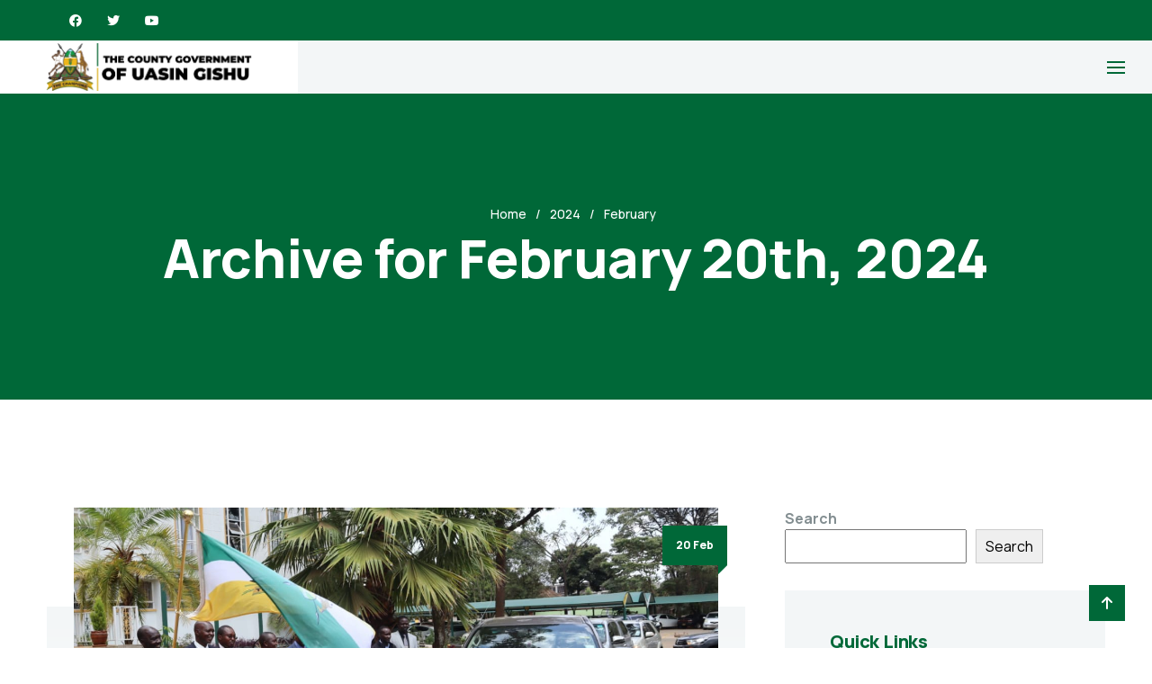

--- FILE ---
content_type: text/html; charset=UTF-8
request_url: https://uasingishu.go.ke/index.php/2024/02/page/3
body_size: 18794
content:

<!DOCTYPE html>
<html lang="en-US" class="no-js no-svg">
<head>
	<meta charset="UTF-8">
	
	<!-- responsive meta -->
	<meta name="viewport" content="width=device-width, initial-scale=1">
	<!-- For IE -->
    <meta http-equiv="X-UA-Compatible" content="IE=edge">
    <title>February 2024 &#8211; Page 3 &#8211; County Government of Uasin Gishu</title>
<meta name='robots' content='max-image-preview:large' />
<link rel='dns-prefetch' href='//fonts.googleapis.com' />
<link rel="alternate" type="application/rss+xml" title="County Government of Uasin Gishu &raquo; Feed" href="https://uasingishu.go.ke/index.php/feed" />
<link rel="alternate" type="application/rss+xml" title="County Government of Uasin Gishu &raquo; Comments Feed" href="https://uasingishu.go.ke/index.php/comments/feed" />
<link rel="alternate" type="text/calendar" title="County Government of Uasin Gishu &raquo; iCal Feed" href="https://uasingishu.go.ke/index.php/events/?ical=1" />
<style id='wp-img-auto-sizes-contain-inline-css' type='text/css'>
img:is([sizes=auto i],[sizes^="auto," i]){contain-intrinsic-size:3000px 1500px}
/*# sourceURL=wp-img-auto-sizes-contain-inline-css */
</style>
<link rel='stylesheet' id='embed-pdf-viewer-css' href='https://uasingishu.go.ke/wp-content/plugins/embed-pdf-viewer/css/embed-pdf-viewer.css?ver=2.4.6' type='text/css' media='screen' />
<style id='wp-emoji-styles-inline-css' type='text/css'>

	img.wp-smiley, img.emoji {
		display: inline !important;
		border: none !important;
		box-shadow: none !important;
		height: 1em !important;
		width: 1em !important;
		margin: 0 0.07em !important;
		vertical-align: -0.1em !important;
		background: none !important;
		padding: 0 !important;
	}
/*# sourceURL=wp-emoji-styles-inline-css */
</style>
<link rel='stylesheet' id='wp-block-library-css' href='https://uasingishu.go.ke/wp-includes/css/dist/block-library/style.min.css?ver=6.9' type='text/css' media='all' />
<style id='wp-block-heading-inline-css' type='text/css'>
h1:where(.wp-block-heading).has-background,h2:where(.wp-block-heading).has-background,h3:where(.wp-block-heading).has-background,h4:where(.wp-block-heading).has-background,h5:where(.wp-block-heading).has-background,h6:where(.wp-block-heading).has-background{padding:1.25em 2.375em}h1.has-text-align-left[style*=writing-mode]:where([style*=vertical-lr]),h1.has-text-align-right[style*=writing-mode]:where([style*=vertical-rl]),h2.has-text-align-left[style*=writing-mode]:where([style*=vertical-lr]),h2.has-text-align-right[style*=writing-mode]:where([style*=vertical-rl]),h3.has-text-align-left[style*=writing-mode]:where([style*=vertical-lr]),h3.has-text-align-right[style*=writing-mode]:where([style*=vertical-rl]),h4.has-text-align-left[style*=writing-mode]:where([style*=vertical-lr]),h4.has-text-align-right[style*=writing-mode]:where([style*=vertical-rl]),h5.has-text-align-left[style*=writing-mode]:where([style*=vertical-lr]),h5.has-text-align-right[style*=writing-mode]:where([style*=vertical-rl]),h6.has-text-align-left[style*=writing-mode]:where([style*=vertical-lr]),h6.has-text-align-right[style*=writing-mode]:where([style*=vertical-rl]){rotate:180deg}
/*# sourceURL=https://uasingishu.go.ke/wp-includes/blocks/heading/style.min.css */
</style>
<style id='wp-block-latest-posts-inline-css' type='text/css'>
.wp-block-latest-posts{box-sizing:border-box}.wp-block-latest-posts.alignleft{margin-right:2em}.wp-block-latest-posts.alignright{margin-left:2em}.wp-block-latest-posts.wp-block-latest-posts__list{list-style:none}.wp-block-latest-posts.wp-block-latest-posts__list li{clear:both;overflow-wrap:break-word}.wp-block-latest-posts.is-grid{display:flex;flex-wrap:wrap}.wp-block-latest-posts.is-grid li{margin:0 1.25em 1.25em 0;width:100%}@media (min-width:600px){.wp-block-latest-posts.columns-2 li{width:calc(50% - .625em)}.wp-block-latest-posts.columns-2 li:nth-child(2n){margin-right:0}.wp-block-latest-posts.columns-3 li{width:calc(33.33333% - .83333em)}.wp-block-latest-posts.columns-3 li:nth-child(3n){margin-right:0}.wp-block-latest-posts.columns-4 li{width:calc(25% - .9375em)}.wp-block-latest-posts.columns-4 li:nth-child(4n){margin-right:0}.wp-block-latest-posts.columns-5 li{width:calc(20% - 1em)}.wp-block-latest-posts.columns-5 li:nth-child(5n){margin-right:0}.wp-block-latest-posts.columns-6 li{width:calc(16.66667% - 1.04167em)}.wp-block-latest-posts.columns-6 li:nth-child(6n){margin-right:0}}:root :where(.wp-block-latest-posts.is-grid){padding:0}:root :where(.wp-block-latest-posts.wp-block-latest-posts__list){padding-left:0}.wp-block-latest-posts__post-author,.wp-block-latest-posts__post-date{display:block;font-size:.8125em}.wp-block-latest-posts__post-excerpt,.wp-block-latest-posts__post-full-content{margin-bottom:1em;margin-top:.5em}.wp-block-latest-posts__featured-image a{display:inline-block}.wp-block-latest-posts__featured-image img{height:auto;max-width:100%;width:auto}.wp-block-latest-posts__featured-image.alignleft{float:left;margin-right:1em}.wp-block-latest-posts__featured-image.alignright{float:right;margin-left:1em}.wp-block-latest-posts__featured-image.aligncenter{margin-bottom:1em;text-align:center}
/*# sourceURL=https://uasingishu.go.ke/wp-includes/blocks/latest-posts/style.min.css */
</style>
<style id='wp-block-search-inline-css' type='text/css'>
.wp-block-search__button{margin-left:10px;word-break:normal}.wp-block-search__button.has-icon{line-height:0}.wp-block-search__button svg{height:1.25em;min-height:24px;min-width:24px;width:1.25em;fill:currentColor;vertical-align:text-bottom}:where(.wp-block-search__button){border:1px solid #ccc;padding:6px 10px}.wp-block-search__inside-wrapper{display:flex;flex:auto;flex-wrap:nowrap;max-width:100%}.wp-block-search__label{width:100%}.wp-block-search.wp-block-search__button-only .wp-block-search__button{box-sizing:border-box;display:flex;flex-shrink:0;justify-content:center;margin-left:0;max-width:100%}.wp-block-search.wp-block-search__button-only .wp-block-search__inside-wrapper{min-width:0!important;transition-property:width}.wp-block-search.wp-block-search__button-only .wp-block-search__input{flex-basis:100%;transition-duration:.3s}.wp-block-search.wp-block-search__button-only.wp-block-search__searchfield-hidden,.wp-block-search.wp-block-search__button-only.wp-block-search__searchfield-hidden .wp-block-search__inside-wrapper{overflow:hidden}.wp-block-search.wp-block-search__button-only.wp-block-search__searchfield-hidden .wp-block-search__input{border-left-width:0!important;border-right-width:0!important;flex-basis:0;flex-grow:0;margin:0;min-width:0!important;padding-left:0!important;padding-right:0!important;width:0!important}:where(.wp-block-search__input){appearance:none;border:1px solid #949494;flex-grow:1;font-family:inherit;font-size:inherit;font-style:inherit;font-weight:inherit;letter-spacing:inherit;line-height:inherit;margin-left:0;margin-right:0;min-width:3rem;padding:8px;text-decoration:unset!important;text-transform:inherit}:where(.wp-block-search__button-inside .wp-block-search__inside-wrapper){background-color:#fff;border:1px solid #949494;box-sizing:border-box;padding:4px}:where(.wp-block-search__button-inside .wp-block-search__inside-wrapper) .wp-block-search__input{border:none;border-radius:0;padding:0 4px}:where(.wp-block-search__button-inside .wp-block-search__inside-wrapper) .wp-block-search__input:focus{outline:none}:where(.wp-block-search__button-inside .wp-block-search__inside-wrapper) :where(.wp-block-search__button){padding:4px 8px}.wp-block-search.aligncenter .wp-block-search__inside-wrapper{margin:auto}.wp-block[data-align=right] .wp-block-search.wp-block-search__button-only .wp-block-search__inside-wrapper{float:right}
/*# sourceURL=https://uasingishu.go.ke/wp-includes/blocks/search/style.min.css */
</style>
<style id='wp-block-search-theme-inline-css' type='text/css'>
.wp-block-search .wp-block-search__label{font-weight:700}.wp-block-search__button{border:1px solid #ccc;padding:.375em .625em}
/*# sourceURL=https://uasingishu.go.ke/wp-includes/blocks/search/theme.min.css */
</style>
<style id='wp-block-group-inline-css' type='text/css'>
.wp-block-group{box-sizing:border-box}:where(.wp-block-group.wp-block-group-is-layout-constrained){position:relative}
/*# sourceURL=https://uasingishu.go.ke/wp-includes/blocks/group/style.min.css */
</style>
<style id='wp-block-group-theme-inline-css' type='text/css'>
:where(.wp-block-group.has-background){padding:1.25em 2.375em}
/*# sourceURL=https://uasingishu.go.ke/wp-includes/blocks/group/theme.min.css */
</style>
<style id='wp-block-paragraph-inline-css' type='text/css'>
.is-small-text{font-size:.875em}.is-regular-text{font-size:1em}.is-large-text{font-size:2.25em}.is-larger-text{font-size:3em}.has-drop-cap:not(:focus):first-letter{float:left;font-size:8.4em;font-style:normal;font-weight:100;line-height:.68;margin:.05em .1em 0 0;text-transform:uppercase}body.rtl .has-drop-cap:not(:focus):first-letter{float:none;margin-left:.1em}p.has-drop-cap.has-background{overflow:hidden}:root :where(p.has-background){padding:1.25em 2.375em}:where(p.has-text-color:not(.has-link-color)) a{color:inherit}p.has-text-align-left[style*="writing-mode:vertical-lr"],p.has-text-align-right[style*="writing-mode:vertical-rl"]{rotate:180deg}
/*# sourceURL=https://uasingishu.go.ke/wp-includes/blocks/paragraph/style.min.css */
</style>
<style id='wp-block-quote-inline-css' type='text/css'>
.wp-block-quote{box-sizing:border-box;overflow-wrap:break-word}.wp-block-quote.is-large:where(:not(.is-style-plain)),.wp-block-quote.is-style-large:where(:not(.is-style-plain)){margin-bottom:1em;padding:0 1em}.wp-block-quote.is-large:where(:not(.is-style-plain)) p,.wp-block-quote.is-style-large:where(:not(.is-style-plain)) p{font-size:1.5em;font-style:italic;line-height:1.6}.wp-block-quote.is-large:where(:not(.is-style-plain)) cite,.wp-block-quote.is-large:where(:not(.is-style-plain)) footer,.wp-block-quote.is-style-large:where(:not(.is-style-plain)) cite,.wp-block-quote.is-style-large:where(:not(.is-style-plain)) footer{font-size:1.125em;text-align:right}.wp-block-quote>cite{display:block}
/*# sourceURL=https://uasingishu.go.ke/wp-includes/blocks/quote/style.min.css */
</style>
<style id='wp-block-quote-theme-inline-css' type='text/css'>
.wp-block-quote{border-left:.25em solid;margin:0 0 1.75em;padding-left:1em}.wp-block-quote cite,.wp-block-quote footer{color:currentColor;font-size:.8125em;font-style:normal;position:relative}.wp-block-quote:where(.has-text-align-right){border-left:none;border-right:.25em solid;padding-left:0;padding-right:1em}.wp-block-quote:where(.has-text-align-center){border:none;padding-left:0}.wp-block-quote.is-large,.wp-block-quote.is-style-large,.wp-block-quote:where(.is-style-plain){border:none}
/*# sourceURL=https://uasingishu.go.ke/wp-includes/blocks/quote/theme.min.css */
</style>
<style id='global-styles-inline-css' type='text/css'>
:root{--wp--preset--aspect-ratio--square: 1;--wp--preset--aspect-ratio--4-3: 4/3;--wp--preset--aspect-ratio--3-4: 3/4;--wp--preset--aspect-ratio--3-2: 3/2;--wp--preset--aspect-ratio--2-3: 2/3;--wp--preset--aspect-ratio--16-9: 16/9;--wp--preset--aspect-ratio--9-16: 9/16;--wp--preset--color--black: #000000;--wp--preset--color--cyan-bluish-gray: #abb8c3;--wp--preset--color--white: #ffffff;--wp--preset--color--pale-pink: #f78da7;--wp--preset--color--vivid-red: #cf2e2e;--wp--preset--color--luminous-vivid-orange: #ff6900;--wp--preset--color--luminous-vivid-amber: #fcb900;--wp--preset--color--light-green-cyan: #7bdcb5;--wp--preset--color--vivid-green-cyan: #00d084;--wp--preset--color--pale-cyan-blue: #8ed1fc;--wp--preset--color--vivid-cyan-blue: #0693e3;--wp--preset--color--vivid-purple: #9b51e0;--wp--preset--color--strong-yellow: #f7bd00;--wp--preset--color--strong-white: #fff;--wp--preset--color--light-black: #242424;--wp--preset--color--very-light-gray: #797979;--wp--preset--color--very-dark-black: #000000;--wp--preset--gradient--vivid-cyan-blue-to-vivid-purple: linear-gradient(135deg,rgb(6,147,227) 0%,rgb(155,81,224) 100%);--wp--preset--gradient--light-green-cyan-to-vivid-green-cyan: linear-gradient(135deg,rgb(122,220,180) 0%,rgb(0,208,130) 100%);--wp--preset--gradient--luminous-vivid-amber-to-luminous-vivid-orange: linear-gradient(135deg,rgb(252,185,0) 0%,rgb(255,105,0) 100%);--wp--preset--gradient--luminous-vivid-orange-to-vivid-red: linear-gradient(135deg,rgb(255,105,0) 0%,rgb(207,46,46) 100%);--wp--preset--gradient--very-light-gray-to-cyan-bluish-gray: linear-gradient(135deg,rgb(238,238,238) 0%,rgb(169,184,195) 100%);--wp--preset--gradient--cool-to-warm-spectrum: linear-gradient(135deg,rgb(74,234,220) 0%,rgb(151,120,209) 20%,rgb(207,42,186) 40%,rgb(238,44,130) 60%,rgb(251,105,98) 80%,rgb(254,248,76) 100%);--wp--preset--gradient--blush-light-purple: linear-gradient(135deg,rgb(255,206,236) 0%,rgb(152,150,240) 100%);--wp--preset--gradient--blush-bordeaux: linear-gradient(135deg,rgb(254,205,165) 0%,rgb(254,45,45) 50%,rgb(107,0,62) 100%);--wp--preset--gradient--luminous-dusk: linear-gradient(135deg,rgb(255,203,112) 0%,rgb(199,81,192) 50%,rgb(65,88,208) 100%);--wp--preset--gradient--pale-ocean: linear-gradient(135deg,rgb(255,245,203) 0%,rgb(182,227,212) 50%,rgb(51,167,181) 100%);--wp--preset--gradient--electric-grass: linear-gradient(135deg,rgb(202,248,128) 0%,rgb(113,206,126) 100%);--wp--preset--gradient--midnight: linear-gradient(135deg,rgb(2,3,129) 0%,rgb(40,116,252) 100%);--wp--preset--font-size--small: 10px;--wp--preset--font-size--medium: 20px;--wp--preset--font-size--large: 24px;--wp--preset--font-size--x-large: 42px;--wp--preset--font-size--normal: 15px;--wp--preset--font-size--huge: 36px;--wp--preset--spacing--20: 0.44rem;--wp--preset--spacing--30: 0.67rem;--wp--preset--spacing--40: 1rem;--wp--preset--spacing--50: 1.5rem;--wp--preset--spacing--60: 2.25rem;--wp--preset--spacing--70: 3.38rem;--wp--preset--spacing--80: 5.06rem;--wp--preset--shadow--natural: 6px 6px 9px rgba(0, 0, 0, 0.2);--wp--preset--shadow--deep: 12px 12px 50px rgba(0, 0, 0, 0.4);--wp--preset--shadow--sharp: 6px 6px 0px rgba(0, 0, 0, 0.2);--wp--preset--shadow--outlined: 6px 6px 0px -3px rgb(255, 255, 255), 6px 6px rgb(0, 0, 0);--wp--preset--shadow--crisp: 6px 6px 0px rgb(0, 0, 0);}:where(.is-layout-flex){gap: 0.5em;}:where(.is-layout-grid){gap: 0.5em;}body .is-layout-flex{display: flex;}.is-layout-flex{flex-wrap: wrap;align-items: center;}.is-layout-flex > :is(*, div){margin: 0;}body .is-layout-grid{display: grid;}.is-layout-grid > :is(*, div){margin: 0;}:where(.wp-block-columns.is-layout-flex){gap: 2em;}:where(.wp-block-columns.is-layout-grid){gap: 2em;}:where(.wp-block-post-template.is-layout-flex){gap: 1.25em;}:where(.wp-block-post-template.is-layout-grid){gap: 1.25em;}.has-black-color{color: var(--wp--preset--color--black) !important;}.has-cyan-bluish-gray-color{color: var(--wp--preset--color--cyan-bluish-gray) !important;}.has-white-color{color: var(--wp--preset--color--white) !important;}.has-pale-pink-color{color: var(--wp--preset--color--pale-pink) !important;}.has-vivid-red-color{color: var(--wp--preset--color--vivid-red) !important;}.has-luminous-vivid-orange-color{color: var(--wp--preset--color--luminous-vivid-orange) !important;}.has-luminous-vivid-amber-color{color: var(--wp--preset--color--luminous-vivid-amber) !important;}.has-light-green-cyan-color{color: var(--wp--preset--color--light-green-cyan) !important;}.has-vivid-green-cyan-color{color: var(--wp--preset--color--vivid-green-cyan) !important;}.has-pale-cyan-blue-color{color: var(--wp--preset--color--pale-cyan-blue) !important;}.has-vivid-cyan-blue-color{color: var(--wp--preset--color--vivid-cyan-blue) !important;}.has-vivid-purple-color{color: var(--wp--preset--color--vivid-purple) !important;}.has-black-background-color{background-color: var(--wp--preset--color--black) !important;}.has-cyan-bluish-gray-background-color{background-color: var(--wp--preset--color--cyan-bluish-gray) !important;}.has-white-background-color{background-color: var(--wp--preset--color--white) !important;}.has-pale-pink-background-color{background-color: var(--wp--preset--color--pale-pink) !important;}.has-vivid-red-background-color{background-color: var(--wp--preset--color--vivid-red) !important;}.has-luminous-vivid-orange-background-color{background-color: var(--wp--preset--color--luminous-vivid-orange) !important;}.has-luminous-vivid-amber-background-color{background-color: var(--wp--preset--color--luminous-vivid-amber) !important;}.has-light-green-cyan-background-color{background-color: var(--wp--preset--color--light-green-cyan) !important;}.has-vivid-green-cyan-background-color{background-color: var(--wp--preset--color--vivid-green-cyan) !important;}.has-pale-cyan-blue-background-color{background-color: var(--wp--preset--color--pale-cyan-blue) !important;}.has-vivid-cyan-blue-background-color{background-color: var(--wp--preset--color--vivid-cyan-blue) !important;}.has-vivid-purple-background-color{background-color: var(--wp--preset--color--vivid-purple) !important;}.has-black-border-color{border-color: var(--wp--preset--color--black) !important;}.has-cyan-bluish-gray-border-color{border-color: var(--wp--preset--color--cyan-bluish-gray) !important;}.has-white-border-color{border-color: var(--wp--preset--color--white) !important;}.has-pale-pink-border-color{border-color: var(--wp--preset--color--pale-pink) !important;}.has-vivid-red-border-color{border-color: var(--wp--preset--color--vivid-red) !important;}.has-luminous-vivid-orange-border-color{border-color: var(--wp--preset--color--luminous-vivid-orange) !important;}.has-luminous-vivid-amber-border-color{border-color: var(--wp--preset--color--luminous-vivid-amber) !important;}.has-light-green-cyan-border-color{border-color: var(--wp--preset--color--light-green-cyan) !important;}.has-vivid-green-cyan-border-color{border-color: var(--wp--preset--color--vivid-green-cyan) !important;}.has-pale-cyan-blue-border-color{border-color: var(--wp--preset--color--pale-cyan-blue) !important;}.has-vivid-cyan-blue-border-color{border-color: var(--wp--preset--color--vivid-cyan-blue) !important;}.has-vivid-purple-border-color{border-color: var(--wp--preset--color--vivid-purple) !important;}.has-vivid-cyan-blue-to-vivid-purple-gradient-background{background: var(--wp--preset--gradient--vivid-cyan-blue-to-vivid-purple) !important;}.has-light-green-cyan-to-vivid-green-cyan-gradient-background{background: var(--wp--preset--gradient--light-green-cyan-to-vivid-green-cyan) !important;}.has-luminous-vivid-amber-to-luminous-vivid-orange-gradient-background{background: var(--wp--preset--gradient--luminous-vivid-amber-to-luminous-vivid-orange) !important;}.has-luminous-vivid-orange-to-vivid-red-gradient-background{background: var(--wp--preset--gradient--luminous-vivid-orange-to-vivid-red) !important;}.has-very-light-gray-to-cyan-bluish-gray-gradient-background{background: var(--wp--preset--gradient--very-light-gray-to-cyan-bluish-gray) !important;}.has-cool-to-warm-spectrum-gradient-background{background: var(--wp--preset--gradient--cool-to-warm-spectrum) !important;}.has-blush-light-purple-gradient-background{background: var(--wp--preset--gradient--blush-light-purple) !important;}.has-blush-bordeaux-gradient-background{background: var(--wp--preset--gradient--blush-bordeaux) !important;}.has-luminous-dusk-gradient-background{background: var(--wp--preset--gradient--luminous-dusk) !important;}.has-pale-ocean-gradient-background{background: var(--wp--preset--gradient--pale-ocean) !important;}.has-electric-grass-gradient-background{background: var(--wp--preset--gradient--electric-grass) !important;}.has-midnight-gradient-background{background: var(--wp--preset--gradient--midnight) !important;}.has-small-font-size{font-size: var(--wp--preset--font-size--small) !important;}.has-medium-font-size{font-size: var(--wp--preset--font-size--medium) !important;}.has-large-font-size{font-size: var(--wp--preset--font-size--large) !important;}.has-x-large-font-size{font-size: var(--wp--preset--font-size--x-large) !important;}
/*# sourceURL=global-styles-inline-css */
</style>

<style id='classic-theme-styles-inline-css' type='text/css'>
/*! This file is auto-generated */
.wp-block-button__link{color:#fff;background-color:#32373c;border-radius:9999px;box-shadow:none;text-decoration:none;padding:calc(.667em + 2px) calc(1.333em + 2px);font-size:1.125em}.wp-block-file__button{background:#32373c;color:#fff;text-decoration:none}
/*# sourceURL=/wp-includes/css/classic-themes.min.css */
</style>
<link rel='stylesheet' id='contact-form-7-css' href='https://uasingishu.go.ke/wp-content/plugins/contact-form-7/includes/css/styles.css?ver=5.7.7' type='text/css' media='all' />
<link rel='stylesheet' id='wpdm-fonticon-css' href='https://uasingishu.go.ke/wp-content/plugins/download-manager/assets/wpdm-iconfont/css/wpdm-icons.css?ver=6.9' type='text/css' media='all' />
<link rel='stylesheet' id='wpdm-front-css' href='https://uasingishu.go.ke/wp-content/plugins/download-manager/assets/css/front.min.css?ver=6.9' type='text/css' media='all' />
<link rel='stylesheet' id='give-styles-css' href='https://uasingishu.go.ke/wp-content/plugins/give/assets/dist/css/give.css?ver=3.19.4' type='text/css' media='all' />
<link rel='stylesheet' id='give-donation-summary-style-frontend-css' href='https://uasingishu.go.ke/wp-content/plugins/give/assets/dist/css/give-donation-summary.css?ver=3.19.4' type='text/css' media='all' />
<link rel='stylesheet' id='bootstrap-css' href='https://uasingishu.go.ke/wp-content/themes/towngov/assets/vendor/bootstrap/bootstrap.min.css?ver=6.9' type='text/css' media='all' />
<link rel='stylesheet' id='towngov-stylesheet-css' href='https://uasingishu.go.ke/wp-content/themes/towngov/assets/vendor/reey-font/stylesheet.css?ver=6.9' type='text/css' media='all' />
<link rel='stylesheet' id='towngov-all-css' href='https://uasingishu.go.ke/wp-content/themes/towngov/assets/vendor/font-awesome/css/all.min.css?ver=6.9' type='text/css' media='all' />
<link rel='stylesheet' id='animate-css' href='https://uasingishu.go.ke/wp-content/themes/towngov/assets/vendor/animate/animate.min.css?ver=6.9' type='text/css' media='all' />
<link rel='stylesheet' id='flaticon-towngov-css' href='https://uasingishu.go.ke/wp-content/themes/towngov/assets/vendor/flaticon/css/flaticon_towngov.css?ver=6.9' type='text/css' media='all' />
<link rel='stylesheet' id='owl-carousel-css' href='https://uasingishu.go.ke/wp-content/themes/towngov/assets/vendor/owl-carousel/owl.carousel.min.css?ver=6.9' type='text/css' media='all' />
<link rel='stylesheet' id='swiper-bundle-css' href='https://uasingishu.go.ke/wp-content/themes/towngov/assets/vendor/swiper/swiper-bundle.min.css?ver=6.9' type='text/css' media='all' />
<link rel='stylesheet' id='youtube-popup-css' href='https://uasingishu.go.ke/wp-content/themes/towngov/assets/vendor/youtube-popup/youtube-popup.css?ver=6.9' type='text/css' media='all' />
<link rel='stylesheet' id='towngov-main-css' href='https://uasingishu.go.ke/wp-content/themes/towngov/style.css?ver=6.9' type='text/css' media='all' />
<link rel='stylesheet' id='towngov-main-style-css' href='https://uasingishu.go.ke/wp-content/themes/towngov/assets/css/style.css?ver=5665' type='text/css' media='all' />
<link rel='stylesheet' id='towngov-custom-css' href='https://uasingishu.go.ke/wp-content/themes/towngov/assets/css/custom.css?ver=5665' type='text/css' media='all' />
<link rel='stylesheet' id='towngov-tut-css' href='https://uasingishu.go.ke/wp-content/themes/towngov/assets/css/tut.css?ver=6.9' type='text/css' media='all' />
<link rel='stylesheet' id='towngov-gutenberg-css' href='https://uasingishu.go.ke/wp-content/themes/towngov/assets/css/gutenberg.css?ver=6.9' type='text/css' media='all' />
<link rel='stylesheet' id='towngov-theme-fonts-css' href='https://fonts.googleapis.com/css?family=Manrope%3Awght%40400%2C500%2C600%2C700%2C800%26display%3Dswap%7CRed+Hat+Display%3Aital%2Cwght%40400%2C500%2C600%2C700%26display%3Dswap&#038;subset=latin%2Clatin-ext' type='text/css' media='all' />
<script type="text/javascript" src="https://uasingishu.go.ke/wp-includes/js/dist/hooks.min.js?ver=dd5603f07f9220ed27f1" id="wp-hooks-js"></script>
<script type="text/javascript" src="https://uasingishu.go.ke/wp-includes/js/dist/i18n.min.js?ver=c26c3dc7bed366793375" id="wp-i18n-js"></script>
<script type="text/javascript" id="wp-i18n-js-after">
/* <![CDATA[ */
wp.i18n.setLocaleData( { 'text direction\u0004ltr': [ 'ltr' ] } );
//# sourceURL=wp-i18n-js-after
/* ]]> */
</script>
<script type="text/javascript" id="jquery-core-js-extra">
/* <![CDATA[ */
var towngov_data = {"ajaxurl":"https://uasingishu.go.ke/wp-admin/admin-ajax.php","nonce":"79826ab9f8"};
//# sourceURL=jquery-core-js-extra
/* ]]> */
</script>
<script type="text/javascript" src="https://uasingishu.go.ke/wp-includes/js/jquery/jquery.min.js?ver=3.7.1" id="jquery-core-js"></script>
<script type="text/javascript" src="https://uasingishu.go.ke/wp-includes/js/jquery/jquery-migrate.min.js?ver=3.4.1" id="jquery-migrate-js"></script>
<script type="text/javascript" src="https://uasingishu.go.ke/wp-content/plugins/download-manager/assets/js/wpdm.min.js?ver=6.9" id="wpdm-frontend-js-js"></script>
<script type="text/javascript" id="wpdm-frontjs-js-extra">
/* <![CDATA[ */
var wpdm_url = {"home":"https://uasingishu.go.ke/","site":"https://uasingishu.go.ke/","ajax":"https://uasingishu.go.ke/wp-admin/admin-ajax.php"};
var wpdm_js = {"spinner":"\u003Ci class=\"wpdm-icon wpdm-sun wpdm-spin\"\u003E\u003C/i\u003E","client_id":"eb17903c44e081424f07ccd1a85c5970"};
var wpdm_strings = {"pass_var":"Password Verified!","pass_var_q":"Please click following button to start download.","start_dl":"Start Download"};
//# sourceURL=wpdm-frontjs-js-extra
/* ]]> */
</script>
<script type="text/javascript" src="https://uasingishu.go.ke/wp-content/plugins/download-manager/assets/js/front.min.js?ver=3.3.30" id="wpdm-frontjs-js"></script>
<script type="text/javascript" id="give-js-extra">
/* <![CDATA[ */
var give_global_vars = {"ajaxurl":"https://uasingishu.go.ke/wp-admin/admin-ajax.php","checkout_nonce":"7c0bcda047","currency":"USD","currency_sign":"$","currency_pos":"before","thousands_separator":",","decimal_separator":".","no_gateway":"Please select a payment method.","bad_minimum":"The minimum custom donation amount for this form is","bad_maximum":"The maximum custom donation amount for this form is","general_loading":"Loading...","purchase_loading":"Please Wait...","textForOverlayScreen":"\u003Ch3\u003EProcessing...\u003C/h3\u003E\u003Cp\u003EThis will only take a second!\u003C/p\u003E","number_decimals":"2","is_test_mode":"1","give_version":"3.19.4","magnific_options":{"main_class":"give-modal","close_on_bg_click":false},"form_translation":{"payment-mode":"Please select payment mode.","give_first":"Please enter your first name.","give_last":"Please enter your last name.","give_email":"Please enter a valid email address.","give_user_login":"Invalid email address or username.","give_user_pass":"Enter a password.","give_user_pass_confirm":"Enter the password confirmation.","give_agree_to_terms":"You must agree to the terms and conditions."},"confirm_email_sent_message":"Please check your email and click on the link to access your complete donation history.","ajax_vars":{"ajaxurl":"https://uasingishu.go.ke/wp-admin/admin-ajax.php","ajaxNonce":"6291e608b4","loading":"Loading","select_option":"Please select an option","default_gateway":"manual","permalinks":"1","number_decimals":2},"cookie_hash":"f484b9561f94dc720394bb500adbfa0e","session_nonce_cookie_name":"wp-give_session_reset_nonce_f484b9561f94dc720394bb500adbfa0e","session_cookie_name":"wp-give_session_f484b9561f94dc720394bb500adbfa0e","delete_session_nonce_cookie":"0"};
var giveApiSettings = {"root":"https://uasingishu.go.ke/index.php/wp-json/give-api/v2/","rest_base":"give-api/v2"};
//# sourceURL=give-js-extra
/* ]]> */
</script>
<script type="text/javascript" src="https://uasingishu.go.ke/wp-content/plugins/give/assets/dist/js/give.js?ver=551bf44de7d34e92" id="give-js"></script>
<link rel="https://api.w.org/" href="https://uasingishu.go.ke/index.php/wp-json/" /><link rel="EditURI" type="application/rsd+xml" title="RSD" href="https://uasingishu.go.ke/xmlrpc.php?rsd" />
<meta name="generator" content="WordPress 6.9" />
<meta name="generator" content="Give v3.19.4" />
<meta name="tec-api-version" content="v1"><meta name="tec-api-origin" content="https://uasingishu.go.ke"><link rel="alternate" href="https://uasingishu.go.ke/index.php/wp-json/tribe/events/v1/" /><meta name="generator" content="Elementor 3.13.4; features: e_dom_optimization, e_optimized_assets_loading, e_optimized_css_loading, a11y_improvements, additional_custom_breakpoints; settings: css_print_method-external, google_font-enabled, font_display-swap">
<link rel="icon" href="https://uasingishu.go.ke/wp-content/uploads/2023/06/cropped-The-champion-logo-1-32x32.jpg" sizes="32x32" />
<link rel="icon" href="https://uasingishu.go.ke/wp-content/uploads/2023/06/cropped-The-champion-logo-1-192x192.jpg" sizes="192x192" />
<link rel="apple-touch-icon" href="https://uasingishu.go.ke/wp-content/uploads/2023/06/cropped-The-champion-logo-1-180x180.jpg" />
<meta name="msapplication-TileImage" content="https://uasingishu.go.ke/wp-content/uploads/2023/06/cropped-The-champion-logo-1-270x270.jpg" />
		<style type="text/css" id="wp-custom-css">
			.blog .news-details-content-box,
.search-results .news-details-content-box,
.archive .news-details-content-box,
.search-results .news-details-content-box{
    padding-bottom: 20px;
}
.news-details-section .news-details-comment-form{
	margin-top:60px;
}		</style>
		<meta name="generator" content="WordPress Download Manager 3.3.30" />
                <style>
        /* WPDM Link Template Styles */        </style>
                <style>

            :root {
                --color-primary: #4a8eff;
                --color-primary-rgb: 74, 142, 255;
                --color-primary-hover: #5998ff;
                --color-primary-active: #3281ff;
                --clr-sec: #6c757d;
                --clr-sec-rgb: 108, 117, 125;
                --clr-sec-hover: #6c757d;
                --clr-sec-active: #6c757d;
                --color-secondary: #6c757d;
                --color-secondary-rgb: 108, 117, 125;
                --color-secondary-hover: #6c757d;
                --color-secondary-active: #6c757d;
                --color-success: #018e11;
                --color-success-rgb: 1, 142, 17;
                --color-success-hover: #0aad01;
                --color-success-active: #0c8c01;
                --color-info: #2CA8FF;
                --color-info-rgb: 44, 168, 255;
                --color-info-hover: #2CA8FF;
                --color-info-active: #2CA8FF;
                --color-warning: #FFB236;
                --color-warning-rgb: 255, 178, 54;
                --color-warning-hover: #FFB236;
                --color-warning-active: #FFB236;
                --color-danger: #ff5062;
                --color-danger-rgb: 255, 80, 98;
                --color-danger-hover: #ff5062;
                --color-danger-active: #ff5062;
                --color-green: #30b570;
                --color-blue: #0073ff;
                --color-purple: #8557D3;
                --color-red: #ff5062;
                --color-muted: rgba(69, 89, 122, 0.6);
                --wpdm-font: "Sen", -apple-system, BlinkMacSystemFont, "Segoe UI", Roboto, Helvetica, Arial, sans-serif, "Apple Color Emoji", "Segoe UI Emoji", "Segoe UI Symbol";
            }

            .wpdm-download-link.btn.btn-primary {
                border-radius: 4px;
            }


        </style>
        
</head>
<body class="archive date paged paged-3 date-paged-3 wp-theme-towngov locale-en-us give-test-mode give-page tribe-no-js menu-layer elementor-default elementor-kit-8"> 





<div id="pre-loader">

	<div id="loader-logo"></div>

	<div id="loader-circle"></div>

	<div class="loader-section section-left"></div>

	<div class="loader-section section-right"></div>

</div>







<div class="mobile-nav-wrapper">

	<div class="mobile-nav-overlay mobile-nav-toggler"></div>

	<div class="mobile-nav-content">

		<a href="#" class="mobile-nav-close mobile-nav-toggler">

			<span></span>

			<span></span>

		</a><!-- mobile-nav-close -->

		<div class="logo-box">
						<a href="https://uasingishu.go.ke/" title="County Government of Uasin Gishu"><img src="https://uasingishu.go.ke/wp-content/uploads/2023/06/COUNTY-LOGO-FAVICON-01.png" alt="logo" style="" /></a>            
		</div><!-- logo-box -->

		<div class="mobile-nav-container"></div>

		<ul class="mobile-nav-contact list-unstyled">

			
            
            
		</ul><!-- mobile-nav-contact -->

        
		<ul class="mobile-nav-social list-unstyled">

			
			<li><a href="https://www.facebook.com/ugcounty"  target="_blank"><i class="fa-brands fab fa-facebook"></i></a></li>

			
			<li><a href="https://twitter.com/UGC_TheChampion"  target="_blank"><i class="fa-brands fab fa-twitter"></i></a></li>

			
			<li><a href="https://www.youtube.com/@countygovernmentofuasingis6548"  target="_blank"><i class="fa-brands fab fa-youtube"></i></a></li>

			
		</ul>

		
	</div><!-- mobile-nav-content -->

</div><!--mobile-nav-wrapper-->       



<header class="header">

	
	<div class="topbar">

		<div class="topbar-inner">

			<div class="topbar-left">

				
				<div class="topbar-socials">

					
					<a href="https://www.facebook.com/ugcounty"  target="_blank"><i class="fa-brands fab fa-facebook"></i></a>

					
					<a href="https://twitter.com/UGC_TheChampion"  target="_blank"><i class="fa-brands fab fa-twitter"></i></a>

					
					<a href="https://www.youtube.com/@countygovernmentofuasingis6548"  target="_blank"><i class="fa-brands fab fa-youtube"></i></a>

					
				</div>

				
				<div class="topbar-info">

					<ul>

						
						
					</ul><!-- ul -->

				</div><!--topbar-info-->

			</div><!-- topbar-left -->

			
			<div class="topbar-right">

				<ul>

					<li id="menu-item-95" class="menu-item menu-item-type-custom menu-item-object-custom menu-item-95"><a title="Tenders" href="https://uasingishu.go.ke/index.php/tenders/" class="hvr-underline-from-left1" data-scroll data-options="easing: easeOutQuart">Tenders</a></li>
<li id="menu-item-96" class="menu-item menu-item-type-custom menu-item-object-custom menu-item-96"><a title="Staff Mail" target="_blank" href="https://mail.uasingishu.go.ke" class="hvr-underline-from-left1" data-scroll data-options="easing: easeOutQuart">Staff Mail</a></li>
<li id="menu-item-97" class="menu-item menu-item-type-custom menu-item-object-custom menu-item-97"><a title="eCitizen" target="_blank" href="https://accounts.ecitizen.go.ke/" class="hvr-underline-from-left1" data-scroll data-options="easing: easeOutQuart">eCitizen</a></li>
<li id="menu-item-13845" class="menu-item menu-item-type-post_type menu-item-object-page menu-item-13845"><a title="Projects" href="https://uasingishu.go.ke/index.php/projects" class="hvr-underline-from-left1" data-scroll data-options="easing: easeOutQuart">Projects</a></li>
<li id="menu-item-13846" class="menu-item menu-item-type-custom menu-item-object-custom menu-item-13846"><a title="Feedback" href="https://uasingishu.go.ke/feedback/" class="hvr-underline-from-left1" data-scroll data-options="easing: easeOutQuart">Feedback</a></li>
<li id="menu-item-13916" class="menu-item menu-item-type-post_type menu-item-object-page menu-item-13916"><a title="Pending Bills" href="https://uasingishu.go.ke/index.php/pending-bills" class="hvr-underline-from-left1" data-scroll data-options="easing: easeOutQuart">Pending Bills</a></li>
<li id="menu-item-8275" class="menu-item menu-item-type-custom menu-item-object-custom menu-item-8275"><a title="County Budget Portal" href="https://bajetiyetu.treasury.go.ke/site/county?ctid=27" class="hvr-underline-from-left1" data-scroll data-options="easing: easeOutQuart">County Budget Portal</a></li>

				</ul><!-- ul -->

			</div><!--topbar-right-->

			
		</div><!-- topbar-inner -->

	</div><!--topbar-->

	
	<div class="main-menu sticky-header">

		<div class="main-menu-inner">

			<div class="main-menu-left">

				<div class="main-menu-logo">

					<a href="https://uasingishu.go.ke/" title="County Government of Uasin Gishu"><img src="https://uasingishu.go.ke/wp-content/uploads/2023/06/COUNTY-LOGO-FAVICON-01.png" alt="logo" style="" /></a>
				</div><!-- main-menu-logo -->

				<div class="navigation">

					<ul class="main-menu-list list-unstyled">

						<li id="menu-item-71" class="menu-item menu-item-type-post_type menu-item-object-page menu-item-home menu-item-71"><a title="Home" href="https://uasingishu.go.ke/" class="hvr-underline-from-left1" data-scroll data-options="easing: easeOutQuart">Home</a></li>
<li id="menu-item-73" class="menu-item menu-item-type-custom menu-item-object-custom menu-item-has-children menu-item-73 dropdown has-dropdown"><a title="About us" href="#" data-toggle="dropdown1" class="hvr-underline-from-left1" aria-expanded="false" data-scroll data-options="easing: easeOutQuart">About us</a>
<ul role="menu" class="list-unstyled">
	<li id="menu-item-3173" class="menu-item menu-item-type-post_type menu-item-object-page menu-item-3173"><a title="About UG" href="https://uasingishu.go.ke/index.php/about-ug">About UG</a></li>
	<li id="menu-item-145" class="menu-item menu-item-type-post_type menu-item-object-team menu-item-145"><a title="Governors Note" href="https://uasingishu.go.ke/index.php/team/jonathan-bii">Governors Note</a></li>
	<li id="menu-item-77" class="menu-item menu-item-type-post_type menu-item-object-page menu-item-77"><a title="County Executives" href="https://uasingishu.go.ke/index.php/the-executive">County Executives</a></li>
	<li id="menu-item-3384" class="menu-item menu-item-type-post_type menu-item-object-page menu-item-3384"><a title="Chief Officers" href="https://uasingishu.go.ke/index.php/chief-officers-3">Chief Officers</a></li>
	<li id="menu-item-3680" class="menu-item menu-item-type-post_type menu-item-object-page menu-item-3680"><a title="Public Service Board" href="https://uasingishu.go.ke/index.php/public-service-board">Public Service Board</a></li>
	<li id="menu-item-2548" class="menu-item menu-item-type-custom menu-item-object-custom menu-item-2548"><a title="UG County Assembly" target="_blank" href="https://www.ugcountyassembly.or.ke/">UG County Assembly</a></li>
	<li id="menu-item-3078" class="menu-item menu-item-type-post_type menu-item-object-page menu-item-3078"><a title="Administration" href="https://uasingishu.go.ke/index.php/administration">Administration</a></li>
</ul>
</li>
<li id="menu-item-5036" class="menu-item menu-item-type-custom menu-item-object-custom menu-item-has-children menu-item-5036 dropdown has-dropdown"><a title="Departments" href="#" data-toggle="dropdown1" class="hvr-underline-from-left1" aria-expanded="false" data-scroll data-options="easing: easeOutQuart">Departments</a>
<ul role="menu" class="list-unstyled">
	<li id="menu-item-81" class="menu-item menu-item-type-post_type menu-item-object-page menu-item-81"><a title="Departments" href="https://uasingishu.go.ke/index.php/departments">Departments</a></li>
	<li id="menu-item-3505" class="menu-item menu-item-type-post_type menu-item-object-department menu-item-has-children menu-item-3505 dropdown has-dropdown"><a title="Health Services" href="https://uasingishu.go.ke/index.php/department/health-services">Health Services</a>
	<ul role="menu" class="list-unstyled">
		<li id="menu-item-6247" class="menu-item menu-item-type-post_type menu-item-object-page menu-item-6247"><a title="Health News" href="https://uasingishu.go.ke/index.php/health-news">Health News</a></li>
		<li id="menu-item-6172" class="menu-item menu-item-type-post_type menu-item-object-page menu-item-6172"><a title="WHAT YOU NEED TO KNOW ABOUT CANCER" href="https://uasingishu.go.ke/index.php/what-you-need-to-know-about-cancer">WHAT YOU NEED TO KNOW ABOUT CANCER</a></li>
	</ul>
</li>
	<li id="menu-item-3511" class="menu-item menu-item-type-post_type menu-item-object-department menu-item-3511"><a title="Trade, Industrialization..." href="https://uasingishu.go.ke/index.php/department/trade">Trade, Industrialization&#8230;</a></li>
	<li id="menu-item-3510" class="menu-item menu-item-type-post_type menu-item-object-department menu-item-3510"><a title="Agriculture, Agri..." href="https://uasingishu.go.ke/index.php/department/agriculture-and-fisheries">Agriculture, Agri&#8230;</a></li>
	<li id="menu-item-3507" class="menu-item menu-item-type-post_type menu-item-object-department menu-item-3507"><a title="Roads, Transport..." href="https://uasingishu.go.ke/index.php/department/roads-and-transport">Roads, Transport&#8230;</a></li>
	<li id="menu-item-3503" class="menu-item menu-item-type-post_type menu-item-object-department menu-item-3503"><a title="Public Service..." href="https://uasingishu.go.ke/index.php/department/public-service-management-administration-and-devolved-units">Public Service&#8230;</a></li>
	<li id="menu-item-3504" class="menu-item menu-item-type-post_type menu-item-object-department menu-item-3504"><a title="Youth Affairs..." href="https://uasingishu.go.ke/index.php/department/youth-affairs-sports-ict-and-innovation">Youth Affairs&#8230;</a></li>
	<li id="menu-item-3508" class="menu-item menu-item-type-post_type menu-item-object-department menu-item-3508"><a title="Education, Technical..." href="https://uasingishu.go.ke/index.php/department/education">Education, Technical&#8230;</a></li>
	<li id="menu-item-3512" class="menu-item menu-item-type-post_type menu-item-object-department menu-item-3512"><a title="Finance and Economic" href="https://uasingishu.go.ke/index.php/department/finance">Finance and Economic</a></li>
	<li id="menu-item-3509" class="menu-item menu-item-type-post_type menu-item-object-department menu-item-3509"><a title="Lands, Physical..." href="https://uasingishu.go.ke/index.php/department/housing-and-land">Lands, Physical&#8230;</a></li>
</ul>
</li>
<li id="menu-item-5030" class="menu-item menu-item-type-custom menu-item-object-custom menu-item-has-children menu-item-5030 dropdown has-dropdown"><a title="Resources" href="#" data-toggle="dropdown1" class="hvr-underline-from-left1" aria-expanded="false" data-scroll data-options="easing: easeOutQuart">Resources</a>
<ul role="menu" class="list-unstyled">
	<li id="menu-item-3343" class="menu-item menu-item-type-post_type menu-item-object-page menu-item-3343"><a title="News and Speeches" href="https://uasingishu.go.ke/index.php/news">News and Speeches</a></li>
	<li id="menu-item-2534" class="menu-item menu-item-type-taxonomy menu-item-object-tribe_events_cat menu-item-2534"><a title="Events" href="https://uasingishu.go.ke/index.php/events/category/events">Events</a></li>
	<li id="menu-item-2894" class="menu-item menu-item-type-post_type menu-item-object-page menu-item-2894"><a title="Tenders" href="https://uasingishu.go.ke/index.php/tenders">Tenders</a></li>
	<li id="menu-item-79" class="menu-item menu-item-type-post_type menu-item-object-page menu-item-79"><a title="Services" href="https://uasingishu.go.ke/index.php/services">Services</a></li>
	<li id="menu-item-3877" class="menu-item menu-item-type-post_type menu-item-object-page menu-item-3877"><a title="Nguzo Kumi" href="https://uasingishu.go.ke/index.php/nguzo-kumi">Nguzo Kumi</a></li>
	<li id="menu-item-3339" class="menu-item menu-item-type-post_type menu-item-object-page menu-item-3339"><a title="Media Gallery" href="https://uasingishu.go.ke/index.php/portfolio">Media Gallery</a></li>
	<li id="menu-item-4026" class="menu-item menu-item-type-post_type menu-item-object-page menu-item-4026"><a title="Downloads" href="https://uasingishu.go.ke/index.php/downloads">Downloads</a></li>
	<li id="menu-item-4309" class="menu-item menu-item-type-post_type menu-item-object-page menu-item-4309"><a title="Budget" href="https://uasingishu.go.ke/index.php/budget">Budget</a></li>
	<li id="menu-item-11988" class="menu-item menu-item-type-post_type menu-item-object-page menu-item-11988"><a title="KDSP" href="https://uasingishu.go.ke/index.php/kdsp">KDSP</a></li>
	<li id="menu-item-13918" class="menu-item menu-item-type-post_type menu-item-object-page menu-item-13918"><a title="Projects" href="https://uasingishu.go.ke/index.php/projects">Projects</a></li>
	<li id="menu-item-13917" class="menu-item menu-item-type-post_type menu-item-object-page menu-item-13917"><a title="Pending Bills" href="https://uasingishu.go.ke/index.php/pending-bills">Pending Bills</a></li>
</ul>
</li>
<li id="menu-item-5033" class="menu-item menu-item-type-custom menu-item-object-custom menu-item-has-children menu-item-5033 dropdown has-dropdown"><a title="E-Services" href="#" data-toggle="dropdown1" class="hvr-underline-from-left1" aria-expanded="false" data-scroll data-options="easing: easeOutQuart">E-Services</a>
<ul role="menu" class="list-unstyled">
	<li id="menu-item-3143" class="menu-item menu-item-type-custom menu-item-object-custom menu-item-3143"><a title="Jobs" target="_blank" href="https://jobs.uasingishu.go.ke/">Jobs</a></li>
	<li id="menu-item-3144" class="menu-item menu-item-type-custom menu-item-object-custom menu-item-3144"><a title="GIS" target="_blank" href="https://gis.uasingishu.go.ke/">GIS</a></li>
</ul>
</li>
<li id="menu-item-88" class="menu-item menu-item-type-post_type menu-item-object-page menu-item-88"><a title="Contact" href="https://uasingishu.go.ke/index.php/contact" class="hvr-underline-from-left1" data-scroll data-options="easing: easeOutQuart">Contact</a></li>

					</ul><!-- main-menu-list -->

				</div><!-- navigation -->

			</div><!-- main-menu-left -->

			<div class="main-menu-right">

				<div class="mobile-menu-button mobile-nav-toggler">

					<span></span>

					<span></span>

					<span></span>

				</div><!-- mobile-menu-button -->

                
                
				<div class="main-menu-right-button">

					<a href="https://uasingishu.go.ke/index.php/budget" class="btn btn-primary">County Budget</a>

				</div><!-- main-menu-right-button -->

                
			</div><!-- main-menu-right -->

		</div><!-- main-menu-inner -->

	</div><!-- main-menu -->

</header><!--header-->       

<div class="page-wrapper">

 

        		



<section class="page-banner" style="background-image: url('http://localhost/maurine/wp-content/themes/towngov/assets/images/background/1.jpg');">

    <div class="container">

        <div class="page-breadcrumbs">

            <ul class="list-unstyled">

                <li><a href="https://uasingishu.go.ke/">Home</a></li><li><a href="https://uasingishu.go.ke/index.php/2024">2024</a></li><li><a href="https://uasingishu.go.ke/index.php/2024/02">February</a>&nbsp;&nbsp;</li>
            </ul><!-- list-unstyled -->

        </div><!-- page-breadcrumbs -->

        <div class="page-banner-title">

            <h3>Archive for February 20th, 2024</h3>

        </div><!-- page-banner-title -->

    </div><!-- container -->			

</section><!--page-banner-->

    

<!-- Sidebar Page Container -->
<section class="news-details-section">
    <div class="container">
        <div class="row">
        	            <div class="content-side col-xs-12 col-sm-12 col-md-12 col-lg-8 col-xl-8">                
                <div class="thm-unit-test">                
                    <div class="post-6823 post type-post status-publish format-standard has-post-thumbnail hentry category-agricultural-extension category-agricultural-transformation category-agriculture category-kiamis category-ussd-code-6163 tag-development tag-efficient-service tag-government tag-ussd-code-6163">	
    <div class="blog-classic-page">
		        <div class="news-details-box-image">
            <div class="news-details-box-image-inner">
                <div class="img-fluid"><img width="1280" height="743" src="https://uasingishu.go.ke/wp-content/uploads/2024/02/WhatsApp-Image-2024-02-19-at-21.20.34_7a0446da.jpg" class="attachment-full size-full wp-post-image" alt="" decoding="async" fetchpriority="high" srcset="https://uasingishu.go.ke/wp-content/uploads/2024/02/WhatsApp-Image-2024-02-19-at-21.20.34_7a0446da.jpg 1280w, https://uasingishu.go.ke/wp-content/uploads/2024/02/WhatsApp-Image-2024-02-19-at-21.20.34_7a0446da-300x174.jpg 300w, https://uasingishu.go.ke/wp-content/uploads/2024/02/WhatsApp-Image-2024-02-19-at-21.20.34_7a0446da-1024x594.jpg 1024w, https://uasingishu.go.ke/wp-content/uploads/2024/02/WhatsApp-Image-2024-02-19-at-21.20.34_7a0446da-768x446.jpg 768w" sizes="(max-width: 1280px) 100vw, 1280px" /></div>
                <a href="https://uasingishu.go.ke/index.php/2024/02" class="news-details-box-date">20 Feb</a>
            </div><!-- news-details-box-image-inner -->
        </div><!-- news-details-box-image -->
                <div class="news-details-meta-box">
            <div class="news-details-meta-box-inner">
                <span class="author">
                    by<a href="https://uasingishu.go.ke/index.php/author/amos">Uasin Gishu</a>
                </span><!-- author -->
                <span class="comment">
                    <a href="https://uasingishu.go.ke/index.php/uasin-gishu-county-enhances-farmer-registration-for-subsidized-fertilizer-access#comments">0 Comments</a>
                </span><!-- comment -->
            </div><!-- news-details-meta-box-inner -->
        </div><!-- news-details-meta-box -->
        <div class="news-details-content-box">
            <h4><a href="https://uasingishu.go.ke/index.php/uasin-gishu-county-enhances-farmer-registration-for-subsidized-fertilizer-access">UASIN GISHU COUNTY ENHANCES FARMER REGISTRATION FOR SUBSIDIZED FERTILIZER ACCESS</a></h4>
            <p>The training that commenced last week culminated on Monday when Deputy Governor Eng. John Barorot led the flagging off of officers tasked with registering farmers who previously missed out during [&hellip;]</p>
        </div><!-- /.news-details-content-box -->
    </div>
</div><div class="post-6817 post type-post status-publish format-standard has-post-thumbnail hentry category-department-of-roads-transport-and-public-works category-government category-governors-office tag-department-of-roads tag-development tag-efficient-service tag-government">	
    <div class="blog-classic-page">
		        <div class="news-details-box-image">
            <div class="news-details-box-image-inner">
                <div class="img-fluid"><img width="1280" height="720" src="https://uasingishu.go.ke/wp-content/uploads/2024/02/IMG-20240220-WA0038.jpg" class="attachment-full size-full wp-post-image" alt="" decoding="async" srcset="https://uasingishu.go.ke/wp-content/uploads/2024/02/IMG-20240220-WA0038.jpg 1280w, https://uasingishu.go.ke/wp-content/uploads/2024/02/IMG-20240220-WA0038-300x169.jpg 300w, https://uasingishu.go.ke/wp-content/uploads/2024/02/IMG-20240220-WA0038-1024x576.jpg 1024w, https://uasingishu.go.ke/wp-content/uploads/2024/02/IMG-20240220-WA0038-768x432.jpg 768w" sizes="(max-width: 1280px) 100vw, 1280px" /></div>
                <a href="https://uasingishu.go.ke/index.php/2024/02" class="news-details-box-date">20 Feb</a>
            </div><!-- news-details-box-image-inner -->
        </div><!-- news-details-box-image -->
                <div class="news-details-meta-box">
            <div class="news-details-meta-box-inner">
                <span class="author">
                    by<a href="https://uasingishu.go.ke/index.php/author/amos">Uasin Gishu</a>
                </span><!-- author -->
                <span class="comment">
                    <a href="https://uasingishu.go.ke/index.php/governor-dr-bii-delivers-on-infrastructure-projects#comments">0 Comments</a>
                </span><!-- comment -->
            </div><!-- news-details-meta-box-inner -->
        </div><!-- news-details-meta-box -->
        <div class="news-details-content-box">
            <h4><a href="https://uasingishu.go.ke/index.php/governor-dr-bii-delivers-on-infrastructure-projects">GOVERNOR DR. BII DELIVERS ON INFRASTRUCTURE PROJECTS</a></h4>
            <p>The robust road infrastructure in Uasin Gishu County has been termed by many residents and visitors as a significant indicator of the county&#8217;s readiness for business, an attraction to investors [&hellip;]</p>
        </div><!-- /.news-details-content-box -->
    </div>
</div><div class="post-6811 post type-post status-publish format-standard has-post-thumbnail hentry category-city-news category-gender-department category-government category-governors-office category-latest-news category-noreb-economic-bloc tag-development tag-efficient-service tag-government tag-national-gender-and-equality-commission">	
    <div class="blog-classic-page">
		        <div class="news-details-box-image">
            <div class="news-details-box-image-inner">
                <div class="img-fluid"><img width="1280" height="853" src="https://uasingishu.go.ke/wp-content/uploads/2024/02/IMG-20240220-WA0044.jpg" class="attachment-full size-full wp-post-image" alt="" decoding="async" srcset="https://uasingishu.go.ke/wp-content/uploads/2024/02/IMG-20240220-WA0044.jpg 1280w, https://uasingishu.go.ke/wp-content/uploads/2024/02/IMG-20240220-WA0044-300x200.jpg 300w, https://uasingishu.go.ke/wp-content/uploads/2024/02/IMG-20240220-WA0044-1024x682.jpg 1024w, https://uasingishu.go.ke/wp-content/uploads/2024/02/IMG-20240220-WA0044-768x512.jpg 768w, https://uasingishu.go.ke/wp-content/uploads/2024/02/IMG-20240220-WA0044-376x251.jpg 376w" sizes="(max-width: 1280px) 100vw, 1280px" /></div>
                <a href="https://uasingishu.go.ke/index.php/2024/02" class="news-details-box-date">20 Feb</a>
            </div><!-- news-details-box-image-inner -->
        </div><!-- news-details-box-image -->
                <div class="news-details-meta-box">
            <div class="news-details-meta-box-inner">
                <span class="author">
                    by<a href="https://uasingishu.go.ke/index.php/author/amos">Uasin Gishu</a>
                </span><!-- author -->
                <span class="comment">
                    <a href="https://uasingishu.go.ke/index.php/noreb-gender-strategy-validation-conducted#comments">0 Comments</a>
                </span><!-- comment -->
            </div><!-- news-details-meta-box-inner -->
        </div><!-- news-details-meta-box -->
        <div class="news-details-content-box">
            <h4><a href="https://uasingishu.go.ke/index.php/noreb-gender-strategy-validation-conducted">NOREB GENDER STRATEGY VALIDATION CONDUCTED</a></h4>
            <p>Top county officials from the North Rift Economic Bloc over the weekend held a two-day gender strategy validation exercise. The exercise was attended by the NOREB Secretariat and county officials [&hellip;]</p>
        </div><!-- /.news-details-content-box -->
    </div>
</div><div class="post-6918 post type-post status-publish format-standard hentry category-administration category-affordable-housing category-county-secretary category-housing-and-urban-development category-local-and-land-use-development-plans">	
    <div class="blog-classic-page">
		        <div class="news-details-meta-box">
            <div class="news-details-meta-box-inner">
                <span class="author">
                    by<a href="https://uasingishu.go.ke/index.php/author/amos">Uasin Gishu</a>
                </span><!-- author -->
                <span class="comment">
                    <a href="https://uasingishu.go.ke/index.php/securing-and-safeguarding-public-assets-in-uasin-gishu-begin#comments">0 Comments</a>
                </span><!-- comment -->
            </div><!-- news-details-meta-box-inner -->
        </div><!-- news-details-meta-box -->
        <div class="news-details-content-box">
            <h4><a href="https://uasingishu.go.ke/index.php/securing-and-safeguarding-public-assets-in-uasin-gishu-begin">SECURING AND SAFEGUARDING PUBLIC ASSETS IN UASIN GISHU BEGIN</a></h4>
            <p>Uasin Gishu County Government is set to begin a month-long exercise that will see the identification, verification and validation of assets of both levels of Government I.e the National Government [&hellip;]</p>
        </div><!-- /.news-details-content-box -->
    </div>
</div><div class="post-6799 post type-post status-publish format-standard has-post-thumbnail hentry category-government category-governors-office category-public-participation tag-development tag-efficient-service tag-government tag-project-identification-commitee-members tag-public-participation">	
    <div class="blog-classic-page">
		        <div class="news-details-box-image">
            <div class="news-details-box-image-inner">
                <div class="img-fluid"><img width="1066" height="1297" src="https://uasingishu.go.ke/wp-content/uploads/2024/02/428641658_1098937664854161_7360982508061729101_n.jpg" class="attachment-full size-full wp-post-image" alt="" decoding="async" loading="lazy" srcset="https://uasingishu.go.ke/wp-content/uploads/2024/02/428641658_1098937664854161_7360982508061729101_n.jpg 1066w, https://uasingishu.go.ke/wp-content/uploads/2024/02/428641658_1098937664854161_7360982508061729101_n-247x300.jpg 247w, https://uasingishu.go.ke/wp-content/uploads/2024/02/428641658_1098937664854161_7360982508061729101_n-842x1024.jpg 842w, https://uasingishu.go.ke/wp-content/uploads/2024/02/428641658_1098937664854161_7360982508061729101_n-768x934.jpg 768w" sizes="auto, (max-width: 1066px) 100vw, 1066px" /></div>
                <a href="https://uasingishu.go.ke/index.php/2024/02" class="news-details-box-date">19 Feb</a>
            </div><!-- news-details-box-image-inner -->
        </div><!-- news-details-box-image -->
                <div class="news-details-meta-box">
            <div class="news-details-meta-box-inner">
                <span class="author">
                    by<a href="https://uasingishu.go.ke/index.php/author/amos">Uasin Gishu</a>
                </span><!-- author -->
                <span class="comment">
                    <a href="https://uasingishu.go.ke/index.php/governor-dr-bii-encourages-project-identification-committee-members-to-prioritize-public-views#comments">0 Comments</a>
                </span><!-- comment -->
            </div><!-- news-details-meta-box-inner -->
        </div><!-- news-details-meta-box -->
        <div class="news-details-content-box">
            <h4><a href="https://uasingishu.go.ke/index.php/governor-dr-bii-encourages-project-identification-committee-members-to-prioritize-public-views">GOVERNOR DR. BII ENCOURAGES PROJECT IDENTIFICATION COMMITTEE MEMBERS TO PRIORITIZE PUBLIC VIEWS</a></h4>
            <p>Uasin Gishu Governor H.E Dr. Jonathan Bii, EGH, on Monday, presided over a meeting with 210 Project Identification Commitee Members (PIC) drawn from the 30 wards. The project identification committee [&hellip;]</p>
        </div><!-- /.news-details-content-box -->
    </div>
</div><div class="post-6791 post type-post status-publish format-standard has-post-thumbnail hentry category-finance-and-economic-planning category-finance-and-planning category-government category-governors-office category-quality-service-delivery category-uasin-gishu-county-service-centre tag-development tag-efficient-service tag-government tag-one-stop-licensing tag-uasin-gishu-county-service-centre">	
    <div class="blog-classic-page">
		        <div class="news-details-box-image">
            <div class="news-details-box-image-inner">
                <div class="img-fluid"><img width="1599" height="1066" src="https://uasingishu.go.ke/wp-content/uploads/2024/02/WhatsApp-Image-2024-02-16-at-14.59.36_39d4ec84.jpg" class="attachment-full size-full wp-post-image" alt="" decoding="async" loading="lazy" srcset="https://uasingishu.go.ke/wp-content/uploads/2024/02/WhatsApp-Image-2024-02-16-at-14.59.36_39d4ec84.jpg 1599w, https://uasingishu.go.ke/wp-content/uploads/2024/02/WhatsApp-Image-2024-02-16-at-14.59.36_39d4ec84-300x200.jpg 300w, https://uasingishu.go.ke/wp-content/uploads/2024/02/WhatsApp-Image-2024-02-16-at-14.59.36_39d4ec84-1024x683.jpg 1024w, https://uasingishu.go.ke/wp-content/uploads/2024/02/WhatsApp-Image-2024-02-16-at-14.59.36_39d4ec84-768x512.jpg 768w, https://uasingishu.go.ke/wp-content/uploads/2024/02/WhatsApp-Image-2024-02-16-at-14.59.36_39d4ec84-1536x1024.jpg 1536w, https://uasingishu.go.ke/wp-content/uploads/2024/02/WhatsApp-Image-2024-02-16-at-14.59.36_39d4ec84-376x251.jpg 376w" sizes="auto, (max-width: 1599px) 100vw, 1599px" /></div>
                <a href="https://uasingishu.go.ke/index.php/2024/02" class="news-details-box-date">16 Feb</a>
            </div><!-- news-details-box-image-inner -->
        </div><!-- news-details-box-image -->
                <div class="news-details-meta-box">
            <div class="news-details-meta-box-inner">
                <span class="author">
                    by<a href="https://uasingishu.go.ke/index.php/author/amos">Uasin Gishu</a>
                </span><!-- author -->
                <span class="comment">
                    <a href="https://uasingishu.go.ke/index.php/county-operationalizes-a-one-stop-service-centre#comments">0 Comments</a>
                </span><!-- comment -->
            </div><!-- news-details-meta-box-inner -->
        </div><!-- news-details-meta-box -->
        <div class="news-details-content-box">
            <h4><a href="https://uasingishu.go.ke/index.php/county-operationalizes-a-one-stop-service-centre">COUNTY OPERATIONALIZES A ONE-STOP SERVICE CENTRE</a></h4>
            <p>The County Government of Uasin Gishu has moved to operationalize a one-stop licensing and permits centre dubbed the Uasin Gishu County Service Centre. The centre, is designed to acquire licenses [&hellip;]</p>
        </div><!-- /.news-details-content-box -->
    </div>
</div><div class="post-6780 post type-post status-publish format-standard has-post-thumbnail hentry category-county-enterprise-development-fund-cedf category-government category-governors-office category-national-government tag-county-enterprise-development-fund-cedf tag-development tag-efficient-service tag-government">	
    <div class="blog-classic-page">
		        <div class="news-details-box-image">
            <div class="news-details-box-image-inner">
                <div class="img-fluid"><img width="1200" height="800" src="https://uasingishu.go.ke/wp-content/uploads/2024/02/WhatsApp-Image-2024-02-16-at-17.23.05_550ddc84.jpg" class="attachment-full size-full wp-post-image" alt="" decoding="async" loading="lazy" srcset="https://uasingishu.go.ke/wp-content/uploads/2024/02/WhatsApp-Image-2024-02-16-at-17.23.05_550ddc84.jpg 1200w, https://uasingishu.go.ke/wp-content/uploads/2024/02/WhatsApp-Image-2024-02-16-at-17.23.05_550ddc84-300x200.jpg 300w, https://uasingishu.go.ke/wp-content/uploads/2024/02/WhatsApp-Image-2024-02-16-at-17.23.05_550ddc84-1024x683.jpg 1024w, https://uasingishu.go.ke/wp-content/uploads/2024/02/WhatsApp-Image-2024-02-16-at-17.23.05_550ddc84-768x512.jpg 768w, https://uasingishu.go.ke/wp-content/uploads/2024/02/WhatsApp-Image-2024-02-16-at-17.23.05_550ddc84-376x251.jpg 376w" sizes="auto, (max-width: 1200px) 100vw, 1200px" /></div>
                <a href="https://uasingishu.go.ke/index.php/2024/02" class="news-details-box-date">16 Feb</a>
            </div><!-- news-details-box-image-inner -->
        </div><!-- news-details-box-image -->
                <div class="news-details-meta-box">
            <div class="news-details-meta-box-inner">
                <span class="author">
                    by<a href="https://uasingishu.go.ke/index.php/author/amos">Uasin Gishu</a>
                </span><!-- author -->
                <span class="comment">
                    <a href="https://uasingishu.go.ke/index.php/county-approves-ksh-19-million-to-benefit-cooperative-societies#comments">0 Comments</a>
                </span><!-- comment -->
            </div><!-- news-details-meta-box-inner -->
        </div><!-- news-details-meta-box -->
        <div class="news-details-content-box">
            <h4><a href="https://uasingishu.go.ke/index.php/county-approves-ksh-19-million-to-benefit-cooperative-societies">COUNTY APPROVES KSH 19 MILLION TO BENEFIT COOPERATIVE SOCIETIES</a></h4>
            <p>The Uasin Gishu County Enterprise Development Fund Committee on Friday approved Ksh 19 million to be loaned out to various Cooperative Societies. The monies will be loaned out to cooperate [&hellip;]</p>
        </div><!-- /.news-details-content-box -->
    </div>
</div><div class="post-6758 post type-post status-publish format-standard has-post-thumbnail hentry category-city-news category-latest-news tag-boma-yangu tag-development tag-efficient-service tag-government tag-kilimani-estate">	
    <div class="blog-classic-page">
		        <div class="news-details-box-image">
            <div class="news-details-box-image-inner">
                <div class="img-fluid"><img width="1472" height="984" src="https://uasingishu.go.ke/wp-content/uploads/2024/02/IMG-20240216-WA0155.jpg" class="attachment-full size-full wp-post-image" alt="" decoding="async" loading="lazy" srcset="https://uasingishu.go.ke/wp-content/uploads/2024/02/IMG-20240216-WA0155.jpg 1472w, https://uasingishu.go.ke/wp-content/uploads/2024/02/IMG-20240216-WA0155-300x201.jpg 300w, https://uasingishu.go.ke/wp-content/uploads/2024/02/IMG-20240216-WA0155-1024x685.jpg 1024w, https://uasingishu.go.ke/wp-content/uploads/2024/02/IMG-20240216-WA0155-768x513.jpg 768w, https://uasingishu.go.ke/wp-content/uploads/2024/02/IMG-20240216-WA0155-376x251.jpg 376w" sizes="auto, (max-width: 1472px) 100vw, 1472px" /></div>
                <a href="https://uasingishu.go.ke/index.php/2024/02" class="news-details-box-date">16 Feb</a>
            </div><!-- news-details-box-image-inner -->
        </div><!-- news-details-box-image -->
                <div class="news-details-meta-box">
            <div class="news-details-meta-box-inner">
                <span class="author">
                    by<a href="https://uasingishu.go.ke/index.php/author/amos">Uasin Gishu</a>
                </span><!-- author -->
                <span class="comment">
                    <a href="https://uasingishu.go.ke/index.php/housing-department-undertakes-sensitization-programme-to-kilimani-estate#comments">0 Comments</a>
                </span><!-- comment -->
            </div><!-- news-details-meta-box-inner -->
        </div><!-- news-details-meta-box -->
        <div class="news-details-content-box">
            <h4><a href="https://uasingishu.go.ke/index.php/housing-department-undertakes-sensitization-programme-to-kilimani-estate">HOUSING DEPARTMENT UNDERTAKES SENSITIZATION PROGRAMME TO KILIMANI ESTATE</a></h4>
            <p>&#8220;Affordable Housing is a key programme that is set to benefit the people of Uasin Gishu and give an opportunity to all residents to own a home within the city,&#8221; [&hellip;]</p>
        </div><!-- /.news-details-content-box -->
    </div>
</div><div class="post-6750 post type-post status-publish format-standard has-post-thumbnail hentry category-city-news category-health-services category-immunization-program category-latest-news category-unicef tag-development tag-efficient-service tag-government tag-healthcare-services">	
    <div class="blog-classic-page">
		        <div class="news-details-box-image">
            <div class="news-details-box-image-inner">
                <div class="img-fluid"><img width="1280" height="853" src="https://uasingishu.go.ke/wp-content/uploads/2024/02/IMG-20240216-WA0040.jpg" class="attachment-full size-full wp-post-image" alt="" decoding="async" loading="lazy" srcset="https://uasingishu.go.ke/wp-content/uploads/2024/02/IMG-20240216-WA0040.jpg 1280w, https://uasingishu.go.ke/wp-content/uploads/2024/02/IMG-20240216-WA0040-300x200.jpg 300w, https://uasingishu.go.ke/wp-content/uploads/2024/02/IMG-20240216-WA0040-1024x682.jpg 1024w, https://uasingishu.go.ke/wp-content/uploads/2024/02/IMG-20240216-WA0040-768x512.jpg 768w, https://uasingishu.go.ke/wp-content/uploads/2024/02/IMG-20240216-WA0040-376x251.jpg 376w" sizes="auto, (max-width: 1280px) 100vw, 1280px" /></div>
                <a href="https://uasingishu.go.ke/index.php/2024/02" class="news-details-box-date">16 Feb</a>
            </div><!-- news-details-box-image-inner -->
        </div><!-- news-details-box-image -->
                <div class="news-details-meta-box">
            <div class="news-details-meta-box-inner">
                <span class="author">
                    by<a href="https://uasingishu.go.ke/index.php/author/amos">Uasin Gishu</a>
                </span><!-- author -->
                <span class="comment">
                    <a href="https://uasingishu.go.ke/index.php/uasin-gishu-county-strengthens-immunization-program-with-unicef-support#comments">0 Comments</a>
                </span><!-- comment -->
            </div><!-- news-details-meta-box-inner -->
        </div><!-- news-details-meta-box -->
        <div class="news-details-content-box">
            <h4><a href="https://uasingishu.go.ke/index.php/uasin-gishu-county-strengthens-immunization-program-with-unicef-support">UASIN GISHU COUNTY STRENGTHENS IMMUNIZATION PROGRAM WITH UNICEF SUPPORT</a></h4>
            <p>The County Government of Uasin Gishu Department of Health Services on Friday received 51 Cold Chain Equipment (Fridges) from UNICEF through the Ministry of Health. The Ksh. 100 million equipment [&hellip;]</p>
        </div><!-- /.news-details-content-box -->
    </div>
</div><div class="post-6740 post type-post status-publish format-standard has-post-thumbnail hentry category-city-news category-latest-news category-uncategorized tag-development tag-efficient-service tag-government">	
    <div class="blog-classic-page">
		        <div class="news-details-box-image">
            <div class="news-details-box-image-inner">
                <div class="img-fluid"><img width="1368" height="912" src="https://uasingishu.go.ke/wp-content/uploads/2024/02/IMG-20240216-WA0181.jpg" class="attachment-full size-full wp-post-image" alt="" decoding="async" loading="lazy" srcset="https://uasingishu.go.ke/wp-content/uploads/2024/02/IMG-20240216-WA0181.jpg 1368w, https://uasingishu.go.ke/wp-content/uploads/2024/02/IMG-20240216-WA0181-300x200.jpg 300w, https://uasingishu.go.ke/wp-content/uploads/2024/02/IMG-20240216-WA0181-1024x683.jpg 1024w, https://uasingishu.go.ke/wp-content/uploads/2024/02/IMG-20240216-WA0181-768x512.jpg 768w, https://uasingishu.go.ke/wp-content/uploads/2024/02/IMG-20240216-WA0181-376x251.jpg 376w" sizes="auto, (max-width: 1368px) 100vw, 1368px" /></div>
                <a href="https://uasingishu.go.ke/index.php/2024/02" class="news-details-box-date">16 Feb</a>
            </div><!-- news-details-box-image-inner -->
        </div><!-- news-details-box-image -->
                <div class="news-details-meta-box">
            <div class="news-details-meta-box-inner">
                <span class="author">
                    by<a href="https://uasingishu.go.ke/index.php/author/amos">Uasin Gishu</a>
                </span><!-- author -->
                <span class="comment">
                    <a href="https://uasingishu.go.ke/index.php/dr-bii-proposes-scouts-day-for-tree-planting#comments">0 Comments</a>
                </span><!-- comment -->
            </div><!-- news-details-meta-box-inner -->
        </div><!-- news-details-meta-box -->
        <div class="news-details-content-box">
            <h4><a href="https://uasingishu.go.ke/index.php/dr-bii-proposes-scouts-day-for-tree-planting">DR. BII PROPOSES SCOUTS DAY FOR TREE-PLANTING</a></h4>
            <p>Uasin Gishu Governor Dr. Jonathan Bii, EGH, has proposed that the annual scout&#8217;s movement celebration needs to be harnessed and used as a fulcrum to combat climate change. The Governor [&hellip;]</p>
        </div><!-- /.news-details-content-box -->
    </div>
</div>                    
                </div>            
                <!--Pagination-->
                <div class="styled-pagination">
                    <ul class="pagination">
	<li><a class="prev page-numbers" href="https://uasingishu.go.ke/index.php/2024/02/page/2"><i class="fa-solid fa-arrow-left-long"></i></a></li>
	<li><a class="page-numbers" href="https://uasingishu.go.ke/index.php/2024/02/page/1">1</a></li>
	<li><a class="page-numbers" href="https://uasingishu.go.ke/index.php/2024/02/page/2">2</a></li>
	<li><span aria-current="page" class="page-numbers current">3</span></li>
	<li><a class="page-numbers" href="https://uasingishu.go.ke/index.php/2024/02/page/4">4</a></li>
	<li><a class="page-numbers" href="https://uasingishu.go.ke/index.php/2024/02/page/5">5</a></li>
	<li><a class="page-numbers" href="https://uasingishu.go.ke/index.php/2024/02/page/6">6</a></li>
	<li><a class="page-numbers" href="https://uasingishu.go.ke/index.php/2024/02/page/7">7</a></li>
	<li><a class="next page-numbers" href="https://uasingishu.go.ke/index.php/2024/02/page/4"><i class="fa-solid fa-arrow-right-long"></i></a></li>
</ul>
                </div>
            </div>            
        		<div class="col-lg-4">
		<div class="sidebar">
			<div id="block-2" class="widget sidebar-widget widget_block widget_search"><form role="search" method="get" action="https://uasingishu.go.ke/" class="wp-block-search__button-outside wp-block-search__text-button wp-block-search"    ><label class="wp-block-search__label" for="wp-block-search__input-1" >Search</label><div class="wp-block-search__inside-wrapper" ><input class="wp-block-search__input" id="wp-block-search__input-1" placeholder="" value="" type="search" name="s" required /><button aria-label="Search" class="wp-block-search__button wp-element-button" type="submit" >Search</button></div></form></div><div id="nav_menu-5" class="widget sidebar-widget widget_nav_menu"><h4>Quick Links</h4><div class="menu-quick-links-container"><ul id="menu-quick-links" class="menu"><li id="menu-item-3844" class="menu-item menu-item-type-post_type menu-item-object-page current_page_parent menu-item-3844"><a href="https://uasingishu.go.ke/index.php/news-classic">News</a></li>
<li id="menu-item-2895" class="menu-item menu-item-type-post_type menu-item-object-page menu-item-2895"><a href="https://uasingishu.go.ke/index.php/tenders">Tenders</a></li>
<li id="menu-item-5132" class="menu-item menu-item-type-post_type menu-item-object-page menu-item-5132"><a href="https://uasingishu.go.ke/index.php/downloads">Downloads</a></li>
<li id="menu-item-5133" class="menu-item menu-item-type-post_type menu-item-object-page menu-item-5133"><a href="https://uasingishu.go.ke/index.php/nguzo-kumi">Nguzo Kumi</a></li>
<li id="menu-item-2896" class="menu-item menu-item-type-post_type menu-item-object-page menu-item-2896"><a href="https://uasingishu.go.ke/?page_id=2652">Explore Uasin Gishu</a></li>
</ul></div></div><div id="block-3" class="widget sidebar-widget widget_block">
<div class="wp-block-group"><div class="wp-block-group__inner-container is-layout-flow wp-block-group-is-layout-flow">
<h2 class="wp-block-heading">Recent Posts</h2>


<ul class="wp-block-latest-posts__list wp-block-latest-posts"><li><a class="wp-block-latest-posts__post-title" href="https://uasingishu.go.ke/index.php/governor-dr-bii-inspects-roads-under-improvement-pledges-programme-to-cover-all-30-wards">GOVERNOR DR BII INSPECTS ROADS UNDER IMPROVEMENT, PLEDGES PROGRAMME TO COVER ALL 30 WARDS</a></li>
<li><a class="wp-block-latest-posts__post-title" href="https://uasingishu.go.ke/index.php/kise-conducts-assessment-for-persons-with-special-needs-at-chebolol-assessment-centre">KISE CONDUCTS ASSESSMENT FOR PERSONS WITH SPECIAL NEEDS AT CHEBOLOL ASSESSMENT CENTRE</a></li>
<li><a class="wp-block-latest-posts__post-title" href="https://uasingishu.go.ke/index.php/governor-dr-bii-commissions-over-700km-road-improvement-program">GOVERNOR DR. BII COMMISSIONS OVER 700KM ROAD IMPROVEMENT PROGRAM</a></li>
<li><a class="wp-block-latest-posts__post-title" href="https://uasingishu.go.ke/index.php/management-is-the-backbone-of-service-delivery-cs-meli-tells-facility-managers">MANAGEMENT IS THE BACKBONE OF SERVICE DELIVERY, CS MELI TELLS FACILITY MANAGERS</a></li>
<li><a class="wp-block-latest-posts__post-title" href="https://uasingishu.go.ke/index.php/governor-bii-leads-signing-of-mou-between-county-and-snv-in-line-with-nguzo-kumi-development-agenda">GOVERNOR BII LEADS SIGNING OF MoU BETWEEN COUNTY AND SNV IN LINE WITH NGUZO KUMI DEVELOPMENT AGENDA</a></li>
</ul></div></div>
</div><div id="block-4" class="widget sidebar-widget widget_block">
<div class="wp-block-group"><div class="wp-block-group__inner-container is-layout-flow wp-block-group-is-layout-flow"></div></div>
</div>		</div>
	</div>
        </div>
    </div>
</section> 
<!--End blog area--> 

	</div>

    <!--End Page Wrapper-->

    <div class="clearfix"></div>

	


<section class="footer" >

	
    <div class="footer-inner">

		<div class="container">

			<div class="row">

				<div class="col-lg-3 footer-column"><div id="yt_about_company_two-1" class="footer-widget yt-about-company-two">


<div class="footer-widget-logo">
    <a href="https://uasingishu.go.ke/"><img src="https://uasingishu.go.ke/wp-content/uploads/2023/06/WhatsApp_Image_2023-06-05_at_12.29.26_PM__1_-removebg-preview.png" class="img-fluid" alt="Awesome Image"></a>
</div><!-- footer-widget-logo -->


<div class="footer-widget-text">
    <p>The County official guide to living, working, visiting and investing in the Eldoret</p>
</div>


<div class="footer-widget-socials">
	
	<a href="https://twitter.com/UGC_TheChampion"><i class="fa-brands fab fa-twitter"></i></a>
	
	<a href="https://www.facebook.com/ugcounty"><i class="fa-brands fab fa-facebook"></i></a>
	
</div>         


</div></div><div class="col-lg-3 footer-column"><div id="nav_menu-1" class="footer-widget widget_nav_menu"><h4 class="footer-widget-title">Explore</h4><div class="menu-explore-menu-container"><ul id="menu-explore-menu" class="menu"><li id="menu-item-1693" class="menu-item menu-item-type-post_type menu-item-object-department menu-item-1693"><a href="https://uasingishu.go.ke/index.php/department/trade">Trade, Industrialization</a></li>
<li id="menu-item-1721" class="menu-item menu-item-type-post_type menu-item-object-tribe_events menu-item-1721"><a href="https://uasingishu.go.ke/?post_type=tribe_events&#038;p=756">Devolution Conference</a></li>
<li id="menu-item-100" class="menu-item menu-item-type-post_type menu-item-object-page menu-item-100"><a href="https://uasingishu.go.ke/index.php/contact">Contact Us</a></li>
</ul></div></div></div><div class="col-lg-3 footer-column"><div id="nav_menu-2" class="footer-widget widget_nav_menu"><h4 class="footer-widget-title">Useful Links</h4><div class="menu-departments-menus-container"><ul id="menu-departments-menus" class="menu"><li id="menu-item-1692" class="menu-item menu-item-type-post_type menu-item-object-department menu-item-1692"><a href="https://uasingishu.go.ke/index.php/department/finance">Finance and Economic Planning</a></li>
<li id="menu-item-1691" class="menu-item menu-item-type-post_type menu-item-object-department menu-item-1691"><a href="https://uasingishu.go.ke/index.php/department/trade">Trade, Industrialization, Tourism, Co-operatives and Enterprise Development</a></li>
<li id="menu-item-1689" class="menu-item menu-item-type-post_type menu-item-object-department menu-item-1689"><a href="https://uasingishu.go.ke/index.php/department/housing-and-land">Lands, Physical Planning, Housing and Urban Development</a></li>
<li id="menu-item-1688" class="menu-item menu-item-type-post_type menu-item-object-department menu-item-1688"><a href="https://uasingishu.go.ke/index.php/department/education">Education, Technical Training, Gender, Social Protection and Culture</a></li>
<li id="menu-item-1687" class="menu-item menu-item-type-post_type menu-item-object-department menu-item-1687"><a href="https://uasingishu.go.ke/index.php/department/roads-and-transport">Roads, Transport and Public Works</a></li>
<li id="menu-item-3497" class="menu-item menu-item-type-post_type menu-item-object-department menu-item-3497"><a href="https://uasingishu.go.ke/index.php/department/youth-affairs-sports-ict-and-innovation">Youth Affairs, Sports, ICT and Innovation</a></li>
<li id="menu-item-3498" class="menu-item menu-item-type-post_type menu-item-object-department menu-item-3498"><a href="https://uasingishu.go.ke/index.php/department/housing-and-land">Lands, Physical Planning, Housing and Urban Development</a></li>
<li id="menu-item-3499" class="menu-item menu-item-type-post_type menu-item-object-department menu-item-3499"><a href="https://uasingishu.go.ke/index.php/department/roads-and-transport">Roads, Transport and Public Works</a></li>
<li id="menu-item-3500" class="menu-item menu-item-type-post_type menu-item-object-department menu-item-3500"><a href="https://uasingishu.go.ke/index.php/department/public-service-management-administration-and-devolved-units">Public Service Management, Administration and Devolved Units</a></li>
<li id="menu-item-3501" class="menu-item menu-item-type-post_type menu-item-object-department menu-item-3501"><a href="https://uasingishu.go.ke/index.php/department/education">Education, Technical Training, Gender, Social Protection and Culture</a></li>
</ul></div></div></div><div class="col-lg-3 footer-column"><div id="yt_contact_us-1" class="footer-widget yt-contact-us">

<!-- Footer Column -->

<div class="footer-widget-contact">
    <h4 class="footer-widget-title">Contact</h4>
    <p>County Government of Uasingishu</br>P.O. Box 40-30100, Eldoret.</p>
</div><!-- footer-widget-contact -->


<div class="footer-widget-contact-list">
    <i class="fa-solid fa-envelope"></i>
    <div class="footer-widget-contact-item">
        <a href="mailto:info@uasingishu.go.ke">info@uasingishu.go.ke</a>
    </div><!-- footer-widget-contact-item -->
</div><!-- footer-widget-contact-list -->


<div class="footer-widget-contact-list">
    <i class="fa-solid fa-phone"></i>
    <div class="footer-widget-contact-item">
        <a href="tel:0532016000&lt;/br&gt;  0532016125">0532016000</br>  0532016125</a>
    </div><!-- footer-widget-contact-item -->
</div><!-- footer-widget-contact-list -->


</div></div>
			</div><!-- row -->

		</div><!-- container -->

	</div><!--footer-inner-->

    
    
	<div class="bottom-footer">

		<div class="conatiner">

			<p>© 2026 Uasin Gishu County Government. All rights reserved.
Powered By County Developers</p>

		</div><!-- container -->

	</div><!--bottom-footer-->

    
</section><!--footer-->


    

    <a href="#" class="scroll-to-top scroll-to-target" data-target="html"><i class="fa-solid fa-arrow-up"></i></a>





<script type="speculationrules">
{"prefetch":[{"source":"document","where":{"and":[{"href_matches":"/*"},{"not":{"href_matches":["/wp-*.php","/wp-admin/*","/wp-content/uploads/*","/wp-content/*","/wp-content/plugins/*","/wp-content/themes/towngov/*","/*\\?(.+)"]}},{"not":{"selector_matches":"a[rel~=\"nofollow\"]"}},{"not":{"selector_matches":".no-prefetch, .no-prefetch a"}}]},"eagerness":"conservative"}]}
</script>
            <script>
                const abmsg = "We noticed an ad blocker. Consider whitelisting us to support the site ❤️";

                jQuery(function($){

                    
                });
            </script>
            <div id="fb-root"></div>
            		<script>
		( function ( body ) {
			'use strict';
			body.className = body.className.replace( /\btribe-no-js\b/, 'tribe-js' );
		} )( document.body );
		</script>
		<script> /* <![CDATA[ */var tribe_l10n_datatables = {"aria":{"sort_ascending":": activate to sort column ascending","sort_descending":": activate to sort column descending"},"length_menu":"Show _MENU_ entries","empty_table":"No data available in table","info":"Showing _START_ to _END_ of _TOTAL_ entries","info_empty":"Showing 0 to 0 of 0 entries","info_filtered":"(filtered from _MAX_ total entries)","zero_records":"No matching records found","search":"Search:","all_selected_text":"All items on this page were selected. ","select_all_link":"Select all pages","clear_selection":"Clear Selection.","pagination":{"all":"All","next":"Next","previous":"Previous"},"select":{"rows":{"0":"","_":": Selected %d rows","1":": Selected 1 row"}},"datepicker":{"dayNames":["Sunday","Monday","Tuesday","Wednesday","Thursday","Friday","Saturday"],"dayNamesShort":["Sun","Mon","Tue","Wed","Thu","Fri","Sat"],"dayNamesMin":["S","M","T","W","T","F","S"],"monthNames":["January","February","March","April","May","June","July","August","September","October","November","December"],"monthNamesShort":["January","February","March","April","May","June","July","August","September","October","November","December"],"monthNamesMin":["Jan","Feb","Mar","Apr","May","Jun","Jul","Aug","Sep","Oct","Nov","Dec"],"nextText":"Next","prevText":"Prev","currentText":"Today","closeText":"Done","today":"Today","clear":"Clear"}};/* ]]> */ </script><script type="text/javascript" src="https://uasingishu.go.ke/wp-content/plugins/contact-form-7/includes/swv/js/index.js?ver=5.7.7" id="swv-js"></script>
<script type="text/javascript" id="contact-form-7-js-extra">
/* <![CDATA[ */
var wpcf7 = {"api":{"root":"https://uasingishu.go.ke/index.php/wp-json/","namespace":"contact-form-7/v1"}};
//# sourceURL=contact-form-7-js-extra
/* ]]> */
</script>
<script type="text/javascript" src="https://uasingishu.go.ke/wp-content/plugins/contact-form-7/includes/js/index.js?ver=5.7.7" id="contact-form-7-js"></script>
<script type="text/javascript" src="https://uasingishu.go.ke/wp-includes/js/jquery/jquery.form.min.js?ver=4.3.0" id="jquery-form-js"></script>
<script type="text/javascript" id="give-donation-summary-script-frontend-js-extra">
/* <![CDATA[ */
var GiveDonationSummaryData = {"currencyPrecisionLookup":{"USD":2,"EUR":2,"GBP":2,"AUD":2,"BRL":2,"CAD":2,"CZK":2,"DKK":2,"HKD":2,"HUF":2,"ILS":2,"JPY":0,"MYR":2,"MXN":2,"MAD":2,"NZD":2,"NOK":2,"PHP":2,"PLN":2,"SGD":2,"KRW":0,"ZAR":2,"SEK":2,"CHF":2,"TWD":2,"THB":2,"INR":2,"TRY":2,"IRR":2,"RUB":2,"AED":2,"AMD":2,"ANG":2,"ARS":2,"AWG":2,"BAM":2,"BDT":2,"BHD":3,"BMD":2,"BND":2,"BOB":2,"BSD":2,"BWP":2,"BZD":2,"CLP":0,"CNY":2,"COP":2,"CRC":2,"CUC":2,"CUP":2,"DOP":2,"EGP":2,"GIP":2,"GTQ":2,"HNL":2,"HRK":2,"IDR":2,"ISK":0,"JMD":2,"JOD":2,"KES":2,"KWD":2,"KYD":2,"MKD":2,"NPR":2,"OMR":3,"PEN":2,"PKR":2,"RON":2,"SAR":2,"SZL":2,"TOP":2,"TZS":2,"UAH":2,"UYU":2,"VEF":2,"XCD":2,"AFN":2,"ALL":2,"AOA":2,"AZN":2,"BBD":2,"BGN":2,"BIF":0,"XBT":8,"BTN":1,"BYR":2,"BYN":2,"CDF":2,"CVE":2,"DJF":0,"DZD":2,"ERN":2,"ETB":2,"FJD":2,"FKP":2,"GEL":2,"GGP":2,"GHS":2,"GMD":2,"GNF":0,"GYD":2,"HTG":2,"IMP":2,"IQD":2,"IRT":2,"JEP":2,"KGS":2,"KHR":0,"KMF":2,"KPW":0,"KZT":2,"LAK":0,"LBP":2,"LKR":0,"LRD":2,"LSL":2,"LYD":3,"MDL":2,"MGA":0,"MMK":2,"MNT":2,"MOP":2,"MRO":2,"MUR":2,"MVR":1,"MWK":2,"MZN":0,"NAD":2,"NGN":2,"NIO":2,"PAB":2,"PGK":2,"PRB":2,"PYG":2,"QAR":2,"RSD":2,"RWF":2,"SBD":2,"SCR":2,"SDG":2,"SHP":2,"SLL":2,"SOS":2,"SRD":2,"SSP":2,"STD":2,"SYP":2,"TJS":2,"TMT":2,"TND":3,"TTD":2,"UGX":2,"UZS":2,"VND":1,"VUV":0,"WST":2,"XAF":2,"XOF":2,"XPF":2,"YER":2,"ZMW":2},"recurringLabelLookup":[]};
//# sourceURL=give-donation-summary-script-frontend-js-extra
/* ]]> */
</script>
<script type="text/javascript" src="https://uasingishu.go.ke/wp-content/plugins/give/assets/dist/js/give-donation-summary.js?ver=3.19.4" id="give-donation-summary-script-frontend-js"></script>
<script type="text/javascript" src="https://uasingishu.go.ke/wp-includes/js/jquery/ui/core.min.js?ver=1.13.3" id="jquery-ui-core-js"></script>
<script type="text/javascript" src="https://uasingishu.go.ke/wp-content/themes/towngov/assets/vendor/bootstrap/bootstrap.bundle.min.js?ver=2.1.2" id="bootstrap-bundle-js"></script>
<script type="text/javascript" src="https://uasingishu.go.ke/wp-content/themes/towngov/assets/vendor/jquery-appear/jquery.appear.min.js?ver=2.1.2" id="jquery-appear-js"></script>
<script type="text/javascript" src="https://uasingishu.go.ke/wp-content/themes/towngov/assets/vendor/swiper/swiper-bundle.min.js?ver=2.1.2" id="swiper-bundle-js"></script>
<script type="text/javascript" src="https://uasingishu.go.ke/wp-content/themes/towngov/assets/vendor/owl-carousel/owl.carousel.min.js?ver=2.1.2" id="owl-carousel-js"></script>
<script type="text/javascript" src="https://uasingishu.go.ke/wp-content/themes/towngov/assets/vendor/waypoints/jquery.waypoints.min.js?ver=2.1.2" id="jquery-waypoints-js"></script>
<script type="text/javascript" src="https://uasingishu.go.ke/wp-content/themes/towngov/assets/vendor/counter-up/jquery.counterup.min.js?ver=2.1.2" id="jquery-counterup-js"></script>
<script type="text/javascript" src="https://uasingishu.go.ke/wp-content/themes/towngov/assets/vendor/youtube-popup/youtube-popup.jquery.js?ver=2.1.2" id="youtube-popup-jquery-js"></script>
<script type="text/javascript" src="https://uasingishu.go.ke/wp-content/themes/towngov/assets/js/theme.js?ver=6.9" id="towngov-main-theme-js"></script>
<script id="wp-emoji-settings" type="application/json">
{"baseUrl":"https://s.w.org/images/core/emoji/17.0.2/72x72/","ext":".png","svgUrl":"https://s.w.org/images/core/emoji/17.0.2/svg/","svgExt":".svg","source":{"concatemoji":"https://uasingishu.go.ke/wp-includes/js/wp-emoji-release.min.js?ver=6.9"}}
</script>
<script type="module">
/* <![CDATA[ */
/*! This file is auto-generated */
const a=JSON.parse(document.getElementById("wp-emoji-settings").textContent),o=(window._wpemojiSettings=a,"wpEmojiSettingsSupports"),s=["flag","emoji"];function i(e){try{var t={supportTests:e,timestamp:(new Date).valueOf()};sessionStorage.setItem(o,JSON.stringify(t))}catch(e){}}function c(e,t,n){e.clearRect(0,0,e.canvas.width,e.canvas.height),e.fillText(t,0,0);t=new Uint32Array(e.getImageData(0,0,e.canvas.width,e.canvas.height).data);e.clearRect(0,0,e.canvas.width,e.canvas.height),e.fillText(n,0,0);const a=new Uint32Array(e.getImageData(0,0,e.canvas.width,e.canvas.height).data);return t.every((e,t)=>e===a[t])}function p(e,t){e.clearRect(0,0,e.canvas.width,e.canvas.height),e.fillText(t,0,0);var n=e.getImageData(16,16,1,1);for(let e=0;e<n.data.length;e++)if(0!==n.data[e])return!1;return!0}function u(e,t,n,a){switch(t){case"flag":return n(e,"\ud83c\udff3\ufe0f\u200d\u26a7\ufe0f","\ud83c\udff3\ufe0f\u200b\u26a7\ufe0f")?!1:!n(e,"\ud83c\udde8\ud83c\uddf6","\ud83c\udde8\u200b\ud83c\uddf6")&&!n(e,"\ud83c\udff4\udb40\udc67\udb40\udc62\udb40\udc65\udb40\udc6e\udb40\udc67\udb40\udc7f","\ud83c\udff4\u200b\udb40\udc67\u200b\udb40\udc62\u200b\udb40\udc65\u200b\udb40\udc6e\u200b\udb40\udc67\u200b\udb40\udc7f");case"emoji":return!a(e,"\ud83e\u1fac8")}return!1}function f(e,t,n,a){let r;const o=(r="undefined"!=typeof WorkerGlobalScope&&self instanceof WorkerGlobalScope?new OffscreenCanvas(300,150):document.createElement("canvas")).getContext("2d",{willReadFrequently:!0}),s=(o.textBaseline="top",o.font="600 32px Arial",{});return e.forEach(e=>{s[e]=t(o,e,n,a)}),s}function r(e){var t=document.createElement("script");t.src=e,t.defer=!0,document.head.appendChild(t)}a.supports={everything:!0,everythingExceptFlag:!0},new Promise(t=>{let n=function(){try{var e=JSON.parse(sessionStorage.getItem(o));if("object"==typeof e&&"number"==typeof e.timestamp&&(new Date).valueOf()<e.timestamp+604800&&"object"==typeof e.supportTests)return e.supportTests}catch(e){}return null}();if(!n){if("undefined"!=typeof Worker&&"undefined"!=typeof OffscreenCanvas&&"undefined"!=typeof URL&&URL.createObjectURL&&"undefined"!=typeof Blob)try{var e="postMessage("+f.toString()+"("+[JSON.stringify(s),u.toString(),c.toString(),p.toString()].join(",")+"));",a=new Blob([e],{type:"text/javascript"});const r=new Worker(URL.createObjectURL(a),{name:"wpTestEmojiSupports"});return void(r.onmessage=e=>{i(n=e.data),r.terminate(),t(n)})}catch(e){}i(n=f(s,u,c,p))}t(n)}).then(e=>{for(const n in e)a.supports[n]=e[n],a.supports.everything=a.supports.everything&&a.supports[n],"flag"!==n&&(a.supports.everythingExceptFlag=a.supports.everythingExceptFlag&&a.supports[n]);var t;a.supports.everythingExceptFlag=a.supports.everythingExceptFlag&&!a.supports.flag,a.supports.everything||((t=a.source||{}).concatemoji?r(t.concatemoji):t.wpemoji&&t.twemoji&&(r(t.twemoji),r(t.wpemoji)))});
//# sourceURL=https://uasingishu.go.ke/wp-includes/js/wp-emoji-loader.min.js
/* ]]> */
</script>

</body>

</html>



--- FILE ---
content_type: text/css
request_url: https://uasingishu.go.ke/wp-content/themes/towngov/assets/vendor/font-awesome/css/all.min.css?ver=6.9
body_size: 21574
content:
/*!
 * Font Awesome Free 6.1.1 by @fontawesome - https://fontawesome.com
 * License - https://fontawesome.com/license/free (Icons: CC BY 4.0, Fonts: SIL OFL 1.1, Code: MIT License)
 * Copyright 2022 Fonticons, Inc.
 */
.fa {
    font-family: var(--fa-style-family, "Font Awesome 6 Free");
    font-weight: var(--fa-style, 900);
}
.fa,
.fa-brands,
.fa-duotone,
.fa-light,
.fa-regular,
.fa-solid,
.fa-thin,
.fab,
.fad,
.fal,
.far,
.fas,
.fat {
    -moz-osx-font-smoothing: grayscale;
    -webkit-font-smoothing: antialiased;
    display: var(--fa-display, inline-block);
    font-style: normal;
    font-variant: normal;
    line-height: 1;
    text-rendering: auto;
}
.fa-1x {
    font-size: 1em;
}
.fa-2x {
    font-size: 2em;
}
.fa-3x {
    font-size: 3em;
}
.fa-4x {
    font-size: 4em;
}
.fa-5x {
    font-size: 5em;
}
.fa-6x {
    font-size: 6em;
}
.fa-7x {
    font-size: 7em;
}
.fa-8x {
    font-size: 8em;
}
.fa-9x {
    font-size: 9em;
}
.fa-10x {
    font-size: 10em;
}
.fa-2xs {
    font-size: 0.625em;
    line-height: 0.1em;
    vertical-align: 0.225em;
}
.fa-xs {
    font-size: 0.75em;
    line-height: 0.08333em;
    vertical-align: 0.125em;
}
.fa-sm {
    font-size: 0.875em;
    line-height: 0.07143em;
    vertical-align: 0.05357em;
}
.fa-lg {
    font-size: 1.25em;
    line-height: 0.05em;
    vertical-align: -0.075em;
}
.fa-xl {
    font-size: 1.5em;
    line-height: 0.04167em;
    vertical-align: -0.125em;
}
.fa-2xl {
    font-size: 2em;
    line-height: 0.03125em;
    vertical-align: -0.1875em;
}
.fa-fw {
    text-align: center;
    width: 1.25em;
}
.fa-ul {
    list-style-type: none;
    margin-left: var(--fa-li-margin, 2.5em);
    padding-left: 0;
}
.fa-ul > li {
    position: relative;
}
.fa-li {
    left: calc(var(--fa-li-width, 2em) * -1);
    position: absolute;
    text-align: center;
    width: var(--fa-li-width, 2em);
    line-height: inherit;
}
.fa-border {
    border-radius: var(--fa-border-radius, 0.1em);
    border: var(--fa-border-width, 0.08em) var(--fa-border-style, solid) var(--fa-border-color, #eee);
    padding: var(--fa-border-padding, 0.2em 0.25em 0.15em);
}
.fa-pull-left {
    float: left;
    margin-right: var(--fa-pull-margin, 0.3em);
}
.fa-pull-right {
    float: right;
    margin-left: var(--fa-pull-margin, 0.3em);
}
.fa-beat {
    -webkit-animation-name: fa-beat;
    animation-name: fa-beat;
    -webkit-animation-delay: var(--fa-animation-delay, 0);
    animation-delay: var(--fa-animation-delay, 0);
    -webkit-animation-direction: var(--fa-animation-direction, normal);
    animation-direction: var(--fa-animation-direction, normal);
    -webkit-animation-duration: var(--fa-animation-duration, 1s);
    animation-duration: var(--fa-animation-duration, 1s);
    -webkit-animation-iteration-count: var(--fa-animation-iteration-count, infinite);
    animation-iteration-count: var(--fa-animation-iteration-count, infinite);
    -webkit-animation-timing-function: var(--fa-animation-timing, ease-in-out);
    animation-timing-function: var(--fa-animation-timing, ease-in-out);
}
.fa-bounce {
    -webkit-animation-name: fa-bounce;
    animation-name: fa-bounce;
    -webkit-animation-delay: var(--fa-animation-delay, 0);
    animation-delay: var(--fa-animation-delay, 0);
    -webkit-animation-direction: var(--fa-animation-direction, normal);
    animation-direction: var(--fa-animation-direction, normal);
    -webkit-animation-duration: var(--fa-animation-duration, 1s);
    animation-duration: var(--fa-animation-duration, 1s);
    -webkit-animation-iteration-count: var(--fa-animation-iteration-count, infinite);
    animation-iteration-count: var(--fa-animation-iteration-count, infinite);
    -webkit-animation-timing-function: var(--fa-animation-timing, cubic-bezier(0.28, 0.84, 0.42, 1));
    animation-timing-function: var(--fa-animation-timing, cubic-bezier(0.28, 0.84, 0.42, 1));
}
.fa-fade {
    -webkit-animation-name: fa-fade;
    animation-name: fa-fade;
    -webkit-animation-iteration-count: var(--fa-animation-iteration-count, infinite);
    animation-iteration-count: var(--fa-animation-iteration-count, infinite);
    -webkit-animation-timing-function: var(--fa-animation-timing, cubic-bezier(0.4, 0, 0.6, 1));
    animation-timing-function: var(--fa-animation-timing, cubic-bezier(0.4, 0, 0.6, 1));
}
.fa-beat-fade,
.fa-fade {
    -webkit-animation-delay: var(--fa-animation-delay, 0);
    animation-delay: var(--fa-animation-delay, 0);
    -webkit-animation-direction: var(--fa-animation-direction, normal);
    animation-direction: var(--fa-animation-direction, normal);
    -webkit-animation-duration: var(--fa-animation-duration, 1s);
    animation-duration: var(--fa-animation-duration, 1s);
}
.fa-beat-fade {
    -webkit-animation-name: fa-beat-fade;
    animation-name: fa-beat-fade;
    -webkit-animation-iteration-count: var(--fa-animation-iteration-count, infinite);
    animation-iteration-count: var(--fa-animation-iteration-count, infinite);
    -webkit-animation-timing-function: var(--fa-animation-timing, cubic-bezier(0.4, 0, 0.6, 1));
    animation-timing-function: var(--fa-animation-timing, cubic-bezier(0.4, 0, 0.6, 1));
}
.fa-flip {
    -webkit-animation-name: fa-flip;
    animation-name: fa-flip;
    -webkit-animation-delay: var(--fa-animation-delay, 0);
    animation-delay: var(--fa-animation-delay, 0);
    -webkit-animation-direction: var(--fa-animation-direction, normal);
    animation-direction: var(--fa-animation-direction, normal);
    -webkit-animation-duration: var(--fa-animation-duration, 1s);
    animation-duration: var(--fa-animation-duration, 1s);
    -webkit-animation-iteration-count: var(--fa-animation-iteration-count, infinite);
    animation-iteration-count: var(--fa-animation-iteration-count, infinite);
    -webkit-animation-timing-function: var(--fa-animation-timing, ease-in-out);
    animation-timing-function: var(--fa-animation-timing, ease-in-out);
}
.fa-shake {
    -webkit-animation-name: fa-shake;
    animation-name: fa-shake;
    -webkit-animation-duration: var(--fa-animation-duration, 1s);
    animation-duration: var(--fa-animation-duration, 1s);
    -webkit-animation-iteration-count: var(--fa-animation-iteration-count, infinite);
    animation-iteration-count: var(--fa-animation-iteration-count, infinite);
    -webkit-animation-timing-function: var(--fa-animation-timing, linear);
    animation-timing-function: var(--fa-animation-timing, linear);
}
.fa-shake,
.fa-spin {
    -webkit-animation-delay: var(--fa-animation-delay, 0);
    animation-delay: var(--fa-animation-delay, 0);
    -webkit-animation-direction: var(--fa-animation-direction, normal);
    animation-direction: var(--fa-animation-direction, normal);
}
.fa-spin {
    -webkit-animation-name: fa-spin;
    animation-name: fa-spin;
    -webkit-animation-duration: var(--fa-animation-duration, 2s);
    animation-duration: var(--fa-animation-duration, 2s);
    -webkit-animation-iteration-count: var(--fa-animation-iteration-count, infinite);
    animation-iteration-count: var(--fa-animation-iteration-count, infinite);
    -webkit-animation-timing-function: var(--fa-animation-timing, linear);
    animation-timing-function: var(--fa-animation-timing, linear);
}
.fa-spin-reverse {
    --fa-animation-direction: reverse;
}
.fa-pulse,
.fa-spin-pulse {
    -webkit-animation-name: fa-spin;
    animation-name: fa-spin;
    -webkit-animation-direction: var(--fa-animation-direction, normal);
    animation-direction: var(--fa-animation-direction, normal);
    -webkit-animation-duration: var(--fa-animation-duration, 1s);
    animation-duration: var(--fa-animation-duration, 1s);
    -webkit-animation-iteration-count: var(--fa-animation-iteration-count, infinite);
    animation-iteration-count: var(--fa-animation-iteration-count, infinite);
    -webkit-animation-timing-function: var(--fa-animation-timing, steps(8));
    animation-timing-function: var(--fa-animation-timing, steps(8));
}
@media (prefers-reduced-motion: reduce) {

    .fa-beat,
    .fa-beat-fade,
    .fa-bounce,
    .fa-fade,
    .fa-flip,
    .fa-pulse,
    .fa-shake,
    .fa-spin,
    .fa-spin-pulse {
        -webkit-animation-delay: -1ms;
        animation-delay: -1ms;
        -webkit-animation-duration: 1ms;
        animation-duration: 1ms;
        -webkit-animation-iteration-count: 1;
        animation-iteration-count: 1;
        transition-delay: 0s;
        transition-duration: 0s;
    }
}
@-webkit-keyframes fa-beat {
    0%,
    90% {
        -webkit-transform: scale(1);
        transform: scale(1);
    }
    45% {
        -webkit-transform: scale(var(--fa-beat-scale, 1.25));
        transform: scale(var(--fa-beat-scale, 1.25));
    }
}
@keyframes fa-beat {
    0%,
    90% {
        -webkit-transform: scale(1);
        transform: scale(1);
    }
    45% {
        -webkit-transform: scale(var(--fa-beat-scale, 1.25));
        transform: scale(var(--fa-beat-scale, 1.25));
    }
}
@-webkit-keyframes fa-bounce {
    0% {
        -webkit-transform: scale(1) translateY(0);
        transform: scale(1) translateY(0);
    }
    10% {
        -webkit-transform: scale(var(--fa-bounce-start-scale-x, 1.1), var(--fa-bounce-start-scale-y, 0.9)) translateY(0);
        transform: scale(var(--fa-bounce-start-scale-x, 1.1), var(--fa-bounce-start-scale-y, 0.9)) translateY(0);
    }
    30% {
        -webkit-transform: scale(var(--fa-bounce-jump-scale-x, 0.9), var(--fa-bounce-jump-scale-y, 1.1)) translateY(var(--fa-bounce-height, -0.5em));
        transform: scale(var(--fa-bounce-jump-scale-x, 0.9), var(--fa-bounce-jump-scale-y, 1.1)) translateY(var(--fa-bounce-height, -0.5em));
    }
    50% {
        -webkit-transform: scale(var(--fa-bounce-land-scale-x, 1.05), var(--fa-bounce-land-scale-y, 0.95)) translateY(0);
        transform: scale(var(--fa-bounce-land-scale-x, 1.05), var(--fa-bounce-land-scale-y, 0.95)) translateY(0);
    }
    57% {
        -webkit-transform: scale(1) translateY(var(--fa-bounce-rebound, -0.125em));
        transform: scale(1) translateY(var(--fa-bounce-rebound, -0.125em));
    }
    64% {
        -webkit-transform: scale(1) translateY(0);
        transform: scale(1) translateY(0);
    }
    to {
        -webkit-transform: scale(1) translateY(0);
        transform: scale(1) translateY(0);
    }
}
@keyframes fa-bounce {
    0% {
        -webkit-transform: scale(1) translateY(0);
        transform: scale(1) translateY(0);
    }
    10% {
        -webkit-transform: scale(var(--fa-bounce-start-scale-x, 1.1), var(--fa-bounce-start-scale-y, 0.9)) translateY(0);
        transform: scale(var(--fa-bounce-start-scale-x, 1.1), var(--fa-bounce-start-scale-y, 0.9)) translateY(0);
    }
    30% {
        -webkit-transform: scale(var(--fa-bounce-jump-scale-x, 0.9), var(--fa-bounce-jump-scale-y, 1.1)) translateY(var(--fa-bounce-height, -0.5em));
        transform: scale(var(--fa-bounce-jump-scale-x, 0.9), var(--fa-bounce-jump-scale-y, 1.1)) translateY(var(--fa-bounce-height, -0.5em));
    }
    50% {
        -webkit-transform: scale(var(--fa-bounce-land-scale-x, 1.05), var(--fa-bounce-land-scale-y, 0.95)) translateY(0);
        transform: scale(var(--fa-bounce-land-scale-x, 1.05), var(--fa-bounce-land-scale-y, 0.95)) translateY(0);
    }
    57% {
        -webkit-transform: scale(1) translateY(var(--fa-bounce-rebound, -0.125em));
        transform: scale(1) translateY(var(--fa-bounce-rebound, -0.125em));
    }
    64% {
        -webkit-transform: scale(1) translateY(0);
        transform: scale(1) translateY(0);
    }
    to {
        -webkit-transform: scale(1) translateY(0);
        transform: scale(1) translateY(0);
    }
}
@-webkit-keyframes fa-fade {
    50% {
        opacity: var(--fa-fade-opacity, 0.4);
    }
}
@keyframes fa-fade {
    50% {
        opacity: var(--fa-fade-opacity, 0.4);
    }
}
@-webkit-keyframes fa-beat-fade {
    0%,
    to {
        opacity: var(--fa-beat-fade-opacity, 0.4);
        -webkit-transform: scale(1);
        transform: scale(1);
    }
    50% {
        opacity: 1;
        -webkit-transform: scale(var(--fa-beat-fade-scale, 1.125));
        transform: scale(var(--fa-beat-fade-scale, 1.125));
    }
}
@keyframes fa-beat-fade {
    0%,
    to {
        opacity: var(--fa-beat-fade-opacity, 0.4);
        -webkit-transform: scale(1);
        transform: scale(1);
    }
    50% {
        opacity: 1;
        -webkit-transform: scale(var(--fa-beat-fade-scale, 1.125));
        transform: scale(var(--fa-beat-fade-scale, 1.125));
    }
}
@-webkit-keyframes fa-flip {
    50% {
        -webkit-transform: rotate3d(var(--fa-flip-x, 0), var(--fa-flip-y, 1), var(--fa-flip-z, 0), var(--fa-flip-angle, -180deg));
        transform: rotate3d(var(--fa-flip-x, 0), var(--fa-flip-y, 1), var(--fa-flip-z, 0), var(--fa-flip-angle, -180deg));
    }
}
@keyframes fa-flip {
    50% {
        -webkit-transform: rotate3d(var(--fa-flip-x, 0), var(--fa-flip-y, 1), var(--fa-flip-z, 0), var(--fa-flip-angle, -180deg));
        transform: rotate3d(var(--fa-flip-x, 0), var(--fa-flip-y, 1), var(--fa-flip-z, 0), var(--fa-flip-angle, -180deg));
    }
}
@-webkit-keyframes fa-shake {
    0% {
        -webkit-transform: rotate(-15deg);
        transform: rotate(-15deg);
    }
    4% {
        -webkit-transform: rotate(15deg);
        transform: rotate(15deg);
    }
    8%,
    24% {
        -webkit-transform: rotate(-18deg);
        transform: rotate(-18deg);
    }
    12%,
    28% {
        -webkit-transform: rotate(18deg);
        transform: rotate(18deg);
    }
    16% {
        -webkit-transform: rotate(-22deg);
        transform: rotate(-22deg);
    }
    20% {
        -webkit-transform: rotate(22deg);
        transform: rotate(22deg);
    }
    32% {
        -webkit-transform: rotate(-12deg);
        transform: rotate(-12deg);
    }
    36% {
        -webkit-transform: rotate(12deg);
        transform: rotate(12deg);
    }
    40%,
    to {
        -webkit-transform: rotate(0deg);
        transform: rotate(0deg);
    }
}
@keyframes fa-shake {
    0% {
        -webkit-transform: rotate(-15deg);
        transform: rotate(-15deg);
    }
    4% {
        -webkit-transform: rotate(15deg);
        transform: rotate(15deg);
    }
    8%,
    24% {
        -webkit-transform: rotate(-18deg);
        transform: rotate(-18deg);
    }
    12%,
    28% {
        -webkit-transform: rotate(18deg);
        transform: rotate(18deg);
    }
    16% {
        -webkit-transform: rotate(-22deg);
        transform: rotate(-22deg);
    }
    20% {
        -webkit-transform: rotate(22deg);
        transform: rotate(22deg);
    }
    32% {
        -webkit-transform: rotate(-12deg);
        transform: rotate(-12deg);
    }
    36% {
        -webkit-transform: rotate(12deg);
        transform: rotate(12deg);
    }
    40%,
    to {
        -webkit-transform: rotate(0deg);
        transform: rotate(0deg);
    }
}
@-webkit-keyframes fa-spin {
    0% {
        -webkit-transform: rotate(0deg);
        transform: rotate(0deg);
    }
    to {
        -webkit-transform: rotate(1turn);
        transform: rotate(1turn);
    }
}
@keyframes fa-spin {
    0% {
        -webkit-transform: rotate(0deg);
        transform: rotate(0deg);
    }
    to {
        -webkit-transform: rotate(1turn);
        transform: rotate(1turn);
    }
}
.fa-rotate-90 {
    -webkit-transform: rotate(90deg);
    transform: rotate(90deg);
}
.fa-rotate-180 {
    -webkit-transform: rotate(180deg);
    transform: rotate(180deg);
}
.fa-rotate-270 {
    -webkit-transform: rotate(270deg);
    transform: rotate(270deg);
}
.fa-flip-horizontal {
    -webkit-transform: scaleX(-1);
    transform: scaleX(-1);
}
.fa-flip-vertical {
    -webkit-transform: scaleY(-1);
    transform: scaleY(-1);
}
.fa-flip-both,
.fa-flip-horizontal.fa-flip-vertical {
    -webkit-transform: scale(-1);
    transform: scale(-1);
}
.fa-rotate-by {
    -webkit-transform: rotate(var(--fa-rotate-angle, none));
    transform: rotate(var(--fa-rotate-angle, none));
}
.fa-stack {
    display: inline-block;
    height: 2em;
    line-height: 2em;
    position: relative;
    vertical-align: middle;
    width: 2.5em;
}
.fa-stack-1x,
.fa-stack-2x {
    left: 0;
    position: absolute;
    text-align: center;
    width: 100%;
    z-index: var(--fa-stack-z-index, auto);
}
.fa-stack-1x {
    line-height: inherit;
}
.fa-stack-2x {
    font-size: 2em;
}
.fa-inverse {
    color: var(--fa-inverse, #fff);
}
.fa-0:before {
    content: "\30";
}
.fa-1:before {
    content: "\31";
}
.fa-2:before {
    content: "\32";
}
.fa-3:before {
    content: "\33";
}
.fa-4:before {
    content: "\34";
}
.fa-5:before {
    content: "\35";
}
.fa-6:before {
    content: "\36";
}
.fa-7:before {
    content: "\37";
}
.fa-8:before {
    content: "\38";
}
.fa-9:before {
    content: "\39";
}
.fa-a:before {
    content: "\41";
}
.fa-address-book:before,
.fa-contact-book:before {
    content: "\f2b9";
}
.fa-address-card:before,
.fa-contact-card:before,
.fa-vcard:before {
    content: "\f2bb";
}
.fa-align-center:before {
    content: "\f037";
}
.fa-align-justify:before {
    content: "\f039";
}
.fa-align-left:before {
    content: "\f036";
}
.fa-align-right:before {
    content: "\f038";
}
.fa-anchor:before {
    content: "\f13d";
}
.fa-anchor-circle-check:before {
    content: "\e4aa";
}
.fa-anchor-circle-exclamation:before {
    content: "\e4ab";
}
.fa-anchor-circle-xmark:before {
    content: "\e4ac";
}
.fa-anchor-lock:before {
    content: "\e4ad";
}
.fa-angle-down:before {
    content: "\f107";
}
.fa-angle-left:before {
    content: "\f104";
}
.fa-angle-right:before {
    content: "\f105";
}
.fa-angle-up:before {
    content: "\f106";
}
.fa-angle-double-down:before,
.fa-angles-down:before {
    content: "\f103";
}
.fa-angle-double-left:before,
.fa-angles-left:before {
    content: "\f100";
}
.fa-angle-double-right:before,
.fa-angles-right:before {
    content: "\f101";
}
.fa-angle-double-up:before,
.fa-angles-up:before {
    content: "\f102";
}
.fa-ankh:before {
    content: "\f644";
}
.fa-apple-alt:before,
.fa-apple-whole:before {
    content: "\f5d1";
}
.fa-archway:before {
    content: "\f557";
}
.fa-arrow-down:before {
    content: "\f063";
}
.fa-arrow-down-1-9:before,
.fa-sort-numeric-asc:before,
.fa-sort-numeric-down:before {
    content: "\f162";
}
.fa-arrow-down-9-1:before,
.fa-sort-numeric-desc:before,
.fa-sort-numeric-down-alt:before {
    content: "\f886";
}
.fa-arrow-down-a-z:before,
.fa-sort-alpha-asc:before,
.fa-sort-alpha-down:before {
    content: "\f15d";
}
.fa-arrow-down-long:before,
.fa-long-arrow-down:before {
    content: "\f175";
}
.fa-arrow-down-short-wide:before,
.fa-sort-amount-desc:before,
.fa-sort-amount-down-alt:before {
    content: "\f884";
}
.fa-arrow-down-up-across-line:before {
    content: "\e4af";
}
.fa-arrow-down-up-lock:before {
    content: "\e4b0";
}
.fa-arrow-down-wide-short:before,
.fa-sort-amount-asc:before,
.fa-sort-amount-down:before {
    content: "\f160";
}
.fa-arrow-down-z-a:before,
.fa-sort-alpha-desc:before,
.fa-sort-alpha-down-alt:before {
    content: "\f881";
}
.fa-arrow-left:before {
    content: "\f060";
}
.fa-arrow-left-long:before,
.fa-long-arrow-left:before {
    content: "\f177";
}
.fa-arrow-pointer:before,
.fa-mouse-pointer:before {
    content: "\f245";
}
.fa-arrow-right:before {
    content: "\f061";
}
.fa-arrow-right-arrow-left:before,
.fa-exchange:before {
    content: "\f0ec";
}
.fa-arrow-right-from-bracket:before,
.fa-sign-out:before {
    content: "\f08b";
}
.fa-arrow-right-long:before,
.fa-long-arrow-right:before {
    content: "\f178";
}
.fa-arrow-right-to-bracket:before,
.fa-sign-in:before {
    content: "\f090";
}
.fa-arrow-right-to-city:before {
    content: "\e4b3";
}
.fa-arrow-left-rotate:before,
.fa-arrow-rotate-back:before,
.fa-arrow-rotate-backward:before,
.fa-arrow-rotate-left:before,
.fa-undo:before {
    content: "\f0e2";
}
.fa-arrow-right-rotate:before,
.fa-arrow-rotate-forward:before,
.fa-arrow-rotate-right:before,
.fa-redo:before {
    content: "\f01e";
}
.fa-arrow-trend-down:before {
    content: "\e097";
}
.fa-arrow-trend-up:before {
    content: "\e098";
}
.fa-arrow-turn-down:before,
.fa-level-down:before {
    content: "\f149";
}
.fa-arrow-turn-up:before,
.fa-level-up:before {
    content: "\f148";
}
.fa-arrow-up:before {
    content: "\f062";
}
.fa-arrow-up-1-9:before,
.fa-sort-numeric-up:before {
    content: "\f163";
}
.fa-arrow-up-9-1:before,
.fa-sort-numeric-up-alt:before {
    content: "\f887";
}
.fa-arrow-up-a-z:before,
.fa-sort-alpha-up:before {
    content: "\f15e";
}
.fa-arrow-up-from-bracket:before {
    content: "\e09a";
}
.fa-arrow-up-from-ground-water:before {
    content: "\e4b5";
}
.fa-arrow-up-from-water-pump:before {
    content: "\e4b6";
}
.fa-arrow-up-long:before,
.fa-long-arrow-up:before {
    content: "\f176";
}
.fa-arrow-up-right-dots:before {
    content: "\e4b7";
}
.fa-arrow-up-right-from-square:before,
.fa-external-link:before {
    content: "\f08e";
}
.fa-arrow-up-short-wide:before,
.fa-sort-amount-up-alt:before {
    content: "\f885";
}
.fa-arrow-up-wide-short:before,
.fa-sort-amount-up:before {
    content: "\f161";
}
.fa-arrow-up-z-a:before,
.fa-sort-alpha-up-alt:before {
    content: "\f882";
}
.fa-arrows-down-to-line:before {
    content: "\e4b8";
}
.fa-arrows-down-to-people:before {
    content: "\e4b9";
}
.fa-arrows-h:before,
.fa-arrows-left-right:before {
    content: "\f07e";
}
.fa-arrows-left-right-to-line:before {
    content: "\e4ba";
}
.fa-arrows-rotate:before,
.fa-refresh:before,
.fa-sync:before {
    content: "\f021";
}
.fa-arrows-spin:before {
    content: "\e4bb";
}
.fa-arrows-split-up-and-left:before {
    content: "\e4bc";
}
.fa-arrows-to-circle:before {
    content: "\e4bd";
}
.fa-arrows-to-dot:before {
    content: "\e4be";
}
.fa-arrows-to-eye:before {
    content: "\e4bf";
}
.fa-arrows-turn-right:before {
    content: "\e4c0";
}
.fa-arrows-turn-to-dots:before {
    content: "\e4c1";
}
.fa-arrows-up-down:before,
.fa-arrows-v:before {
    content: "\f07d";
}
.fa-arrows-up-down-left-right:before,
.fa-arrows:before {
    content: "\f047";
}
.fa-arrows-up-to-line:before {
    content: "\e4c2";
}
.fa-asterisk:before {
    content: "\2a";
}
.fa-at:before {
    content: "\40";
}
.fa-atom:before {
    content: "\f5d2";
}
.fa-audio-description:before {
    content: "\f29e";
}
.fa-austral-sign:before {
    content: "\e0a9";
}
.fa-award:before {
    content: "\f559";
}
.fa-b:before {
    content: "\42";
}
.fa-baby:before {
    content: "\f77c";
}
.fa-baby-carriage:before,
.fa-carriage-baby:before {
    content: "\f77d";
}
.fa-backward:before {
    content: "\f04a";
}
.fa-backward-fast:before,
.fa-fast-backward:before {
    content: "\f049";
}
.fa-backward-step:before,
.fa-step-backward:before {
    content: "\f048";
}
.fa-bacon:before {
    content: "\f7e5";
}
.fa-bacteria:before {
    content: "\e059";
}
.fa-bacterium:before {
    content: "\e05a";
}
.fa-bag-shopping:before,
.fa-shopping-bag:before {
    content: "\f290";
}
.fa-bahai:before {
    content: "\f666";
}
.fa-baht-sign:before {
    content: "\e0ac";
}
.fa-ban:before,
.fa-cancel:before {
    content: "\f05e";
}
.fa-ban-smoking:before,
.fa-smoking-ban:before {
    content: "\f54d";
}
.fa-band-aid:before,
.fa-bandage:before {
    content: "\f462";
}
.fa-barcode:before {
    content: "\f02a";
}
.fa-bars:before,
.fa-navicon:before {
    content: "\f0c9";
}
.fa-bars-progress:before,
.fa-tasks-alt:before {
    content: "\f828";
}
.fa-bars-staggered:before,
.fa-reorder:before,
.fa-stream:before {
    content: "\f550";
}
.fa-baseball-ball:before,
.fa-baseball:before {
    content: "\f433";
}
.fa-baseball-bat-ball:before {
    content: "\f432";
}
.fa-basket-shopping:before,
.fa-shopping-basket:before {
    content: "\f291";
}
.fa-basketball-ball:before,
.fa-basketball:before {
    content: "\f434";
}
.fa-bath:before,
.fa-bathtub:before {
    content: "\f2cd";
}
.fa-battery-0:before,
.fa-battery-empty:before {
    content: "\f244";
}
.fa-battery-5:before,
.fa-battery-full:before,
.fa-battery:before {
    content: "\f240";
}
.fa-battery-3:before,
.fa-battery-half:before {
    content: "\f242";
}
.fa-battery-2:before,
.fa-battery-quarter:before {
    content: "\f243";
}
.fa-battery-4:before,
.fa-battery-three-quarters:before {
    content: "\f241";
}
.fa-bed:before {
    content: "\f236";
}
.fa-bed-pulse:before,
.fa-procedures:before {
    content: "\f487";
}
.fa-beer-mug-empty:before,
.fa-beer:before {
    content: "\f0fc";
}
.fa-bell:before {
    content: "\f0f3";
}
.fa-bell-concierge:before,
.fa-concierge-bell:before {
    content: "\f562";
}
.fa-bell-slash:before {
    content: "\f1f6";
}
.fa-bezier-curve:before {
    content: "\f55b";
}
.fa-bicycle:before {
    content: "\f206";
}
.fa-binoculars:before {
    content: "\f1e5";
}
.fa-biohazard:before {
    content: "\f780";
}
.fa-bitcoin-sign:before {
    content: "\e0b4";
}
.fa-blender:before {
    content: "\f517";
}
.fa-blender-phone:before {
    content: "\f6b6";
}
.fa-blog:before {
    content: "\f781";
}
.fa-bold:before {
    content: "\f032";
}
.fa-bolt:before,
.fa-zap:before {
    content: "\f0e7";
}
.fa-bolt-lightning:before {
    content: "\e0b7";
}
.fa-bomb:before {
    content: "\f1e2";
}
.fa-bone:before {
    content: "\f5d7";
}
.fa-bong:before {
    content: "\f55c";
}
.fa-book:before {
    content: "\f02d";
}
.fa-atlas:before,
.fa-book-atlas:before {
    content: "\f558";
}
.fa-bible:before,
.fa-book-bible:before {
    content: "\f647";
}
.fa-book-bookmark:before {
    content: "\e0bb";
}
.fa-book-journal-whills:before,
.fa-journal-whills:before {
    content: "\f66a";
}
.fa-book-medical:before {
    content: "\f7e6";
}
.fa-book-open:before {
    content: "\f518";
}
.fa-book-open-reader:before,
.fa-book-reader:before {
    content: "\f5da";
}
.fa-book-quran:before,
.fa-quran:before {
    content: "\f687";
}
.fa-book-dead:before,
.fa-book-skull:before {
    content: "\f6b7";
}
.fa-bookmark:before {
    content: "\f02e";
}
.fa-border-all:before {
    content: "\f84c";
}
.fa-border-none:before {
    content: "\f850";
}
.fa-border-style:before,
.fa-border-top-left:before {
    content: "\f853";
}
.fa-bore-hole:before {
    content: "\e4c3";
}
.fa-bottle-droplet:before {
    content: "\e4c4";
}
.fa-bottle-water:before {
    content: "\e4c5";
}
.fa-bowl-food:before {
    content: "\e4c6";
}
.fa-bowl-rice:before {
    content: "\e2eb";
}
.fa-bowling-ball:before {
    content: "\f436";
}
.fa-box:before {
    content: "\f466";
}
.fa-archive:before,
.fa-box-archive:before {
    content: "\f187";
}
.fa-box-open:before {
    content: "\f49e";
}
.fa-box-tissue:before {
    content: "\e05b";
}
.fa-boxes-packing:before {
    content: "\e4c7";
}
.fa-boxes-alt:before,
.fa-boxes-stacked:before,
.fa-boxes:before {
    content: "\f468";
}
.fa-braille:before {
    content: "\f2a1";
}
.fa-brain:before {
    content: "\f5dc";
}
.fa-brazilian-real-sign:before {
    content: "\e46c";
}
.fa-bread-slice:before {
    content: "\f7ec";
}
.fa-bridge:before {
    content: "\e4c8";
}
.fa-bridge-circle-check:before {
    content: "\e4c9";
}
.fa-bridge-circle-exclamation:before {
    content: "\e4ca";
}
.fa-bridge-circle-xmark:before {
    content: "\e4cb";
}
.fa-bridge-lock:before {
    content: "\e4cc";
}
.fa-bridge-water:before {
    content: "\e4ce";
}
.fa-briefcase:before {
    content: "\f0b1";
}
.fa-briefcase-medical:before {
    content: "\f469";
}
.fa-broom:before {
    content: "\f51a";
}
.fa-broom-ball:before,
.fa-quidditch-broom-ball:before,
.fa-quidditch:before {
    content: "\f458";
}
.fa-brush:before {
    content: "\f55d";
}
.fa-bucket:before {
    content: "\e4cf";
}
.fa-bug:before {
    content: "\f188";
}
.fa-bug-slash:before {
    content: "\e490";
}
.fa-bugs:before {
    content: "\e4d0";
}
.fa-building:before {
    content: "\f1ad";
}
.fa-building-circle-arrow-right:before {
    content: "\e4d1";
}
.fa-building-circle-check:before {
    content: "\e4d2";
}
.fa-building-circle-exclamation:before {
    content: "\e4d3";
}
.fa-building-circle-xmark:before {
    content: "\e4d4";
}
.fa-bank:before,
.fa-building-columns:before,
.fa-institution:before,
.fa-museum:before,
.fa-university:before {
    content: "\f19c";
}
.fa-building-flag:before {
    content: "\e4d5";
}
.fa-building-lock:before {
    content: "\e4d6";
}
.fa-building-ngo:before {
    content: "\e4d7";
}
.fa-building-shield:before {
    content: "\e4d8";
}
.fa-building-un:before {
    content: "\e4d9";
}
.fa-building-user:before {
    content: "\e4da";
}
.fa-building-wheat:before {
    content: "\e4db";
}
.fa-bullhorn:before {
    content: "\f0a1";
}
.fa-bullseye:before {
    content: "\f140";
}
.fa-burger:before,
.fa-hamburger:before {
    content: "\f805";
}
.fa-burst:before {
    content: "\e4dc";
}
.fa-bus:before {
    content: "\f207";
}
.fa-bus-alt:before,
.fa-bus-simple:before {
    content: "\f55e";
}
.fa-briefcase-clock:before,
.fa-business-time:before {
    content: "\f64a";
}
.fa-c:before {
    content: "\43";
}
.fa-birthday-cake:before,
.fa-cake-candles:before,
.fa-cake:before {
    content: "\f1fd";
}
.fa-calculator:before {
    content: "\f1ec";
}
.fa-calendar:before {
    content: "\f133";
}
.fa-calendar-check:before {
    content: "\f274";
}
.fa-calendar-day:before {
    content: "\f783";
}
.fa-calendar-alt:before,
.fa-calendar-days:before {
    content: "\f073";
}
.fa-calendar-minus:before {
    content: "\f272";
}
.fa-calendar-plus:before {
    content: "\f271";
}
.fa-calendar-week:before {
    content: "\f784";
}
.fa-calendar-times:before,
.fa-calendar-xmark:before {
    content: "\f273";
}
.fa-camera-alt:before,
.fa-camera:before {
    content: "\f030";
}
.fa-camera-retro:before {
    content: "\f083";
}
.fa-camera-rotate:before {
    content: "\e0d8";
}
.fa-campground:before {
    content: "\f6bb";
}
.fa-candy-cane:before {
    content: "\f786";
}
.fa-cannabis:before {
    content: "\f55f";
}
.fa-capsules:before {
    content: "\f46b";
}
.fa-automobile:before,
.fa-car:before {
    content: "\f1b9";
}
.fa-battery-car:before,
.fa-car-battery:before {
    content: "\f5df";
}
.fa-car-burst:before,
.fa-car-crash:before {
    content: "\f5e1";
}
.fa-car-on:before {
    content: "\e4dd";
}
.fa-car-alt:before,
.fa-car-rear:before {
    content: "\f5de";
}
.fa-car-side:before {
    content: "\f5e4";
}
.fa-car-tunnel:before {
    content: "\e4de";
}
.fa-caravan:before {
    content: "\f8ff";
}
.fa-caret-down:before {
    content: "\f0d7";
}
.fa-caret-left:before {
    content: "\f0d9";
}
.fa-caret-right:before {
    content: "\f0da";
}
.fa-caret-up:before {
    content: "\f0d8";
}
.fa-carrot:before {
    content: "\f787";
}
.fa-cart-arrow-down:before {
    content: "\f218";
}
.fa-cart-flatbed:before,
.fa-dolly-flatbed:before {
    content: "\f474";
}
.fa-cart-flatbed-suitcase:before,
.fa-luggage-cart:before {
    content: "\f59d";
}
.fa-cart-plus:before {
    content: "\f217";
}
.fa-cart-shopping:before,
.fa-shopping-cart:before {
    content: "\f07a";
}
.fa-cash-register:before {
    content: "\f788";
}
.fa-cat:before {
    content: "\f6be";
}
.fa-cedi-sign:before {
    content: "\e0df";
}
.fa-cent-sign:before {
    content: "\e3f5";
}
.fa-certificate:before {
    content: "\f0a3";
}
.fa-chair:before {
    content: "\f6c0";
}
.fa-blackboard:before,
.fa-chalkboard:before {
    content: "\f51b";
}
.fa-chalkboard-teacher:before,
.fa-chalkboard-user:before {
    content: "\f51c";
}
.fa-champagne-glasses:before,
.fa-glass-cheers:before {
    content: "\f79f";
}
.fa-charging-station:before {
    content: "\f5e7";
}
.fa-area-chart:before,
.fa-chart-area:before {
    content: "\f1fe";
}
.fa-bar-chart:before,
.fa-chart-bar:before {
    content: "\f080";
}
.fa-chart-column:before {
    content: "\e0e3";
}
.fa-chart-gantt:before {
    content: "\e0e4";
}
.fa-chart-line:before,
.fa-line-chart:before {
    content: "\f201";
}
.fa-chart-pie:before,
.fa-pie-chart:before {
    content: "\f200";
}
.fa-chart-simple:before {
    content: "\e473";
}
.fa-check:before {
    content: "\f00c";
}
.fa-check-double:before {
    content: "\f560";
}
.fa-check-to-slot:before,
.fa-vote-yea:before {
    content: "\f772";
}
.fa-cheese:before {
    content: "\f7ef";
}
.fa-chess:before {
    content: "\f439";
}
.fa-chess-bishop:before {
    content: "\f43a";
}
.fa-chess-board:before {
    content: "\f43c";
}
.fa-chess-king:before {
    content: "\f43f";
}
.fa-chess-knight:before {
    content: "\f441";
}
.fa-chess-pawn:before {
    content: "\f443";
}
.fa-chess-queen:before {
    content: "\f445";
}
.fa-chess-rook:before {
    content: "\f447";
}
.fa-chevron-down:before {
    content: "\f078";
}
.fa-chevron-left:before {
    content: "\f053";
}
.fa-chevron-right:before {
    content: "\f054";
}
.fa-chevron-up:before {
    content: "\f077";
}
.fa-child:before {
    content: "\f1ae";
}
.fa-child-dress:before {
    content: "\e59c";
}
.fa-child-reaching:before {
    content: "\e59d";
}
.fa-child-rifle:before {
    content: "\e4e0";
}
.fa-children:before {
    content: "\e4e1";
}
.fa-church:before {
    content: "\f51d";
}
.fa-circle:before {
    content: "\f111";
}
.fa-arrow-circle-down:before,
.fa-circle-arrow-down:before {
    content: "\f0ab";
}
.fa-arrow-circle-left:before,
.fa-circle-arrow-left:before {
    content: "\f0a8";
}
.fa-arrow-circle-right:before,
.fa-circle-arrow-right:before {
    content: "\f0a9";
}
.fa-arrow-circle-up:before,
.fa-circle-arrow-up:before {
    content: "\f0aa";
}
.fa-check-circle:before,
.fa-circle-check:before {
    content: "\f058";
}
.fa-chevron-circle-down:before,
.fa-circle-chevron-down:before {
    content: "\f13a";
}
.fa-chevron-circle-left:before,
.fa-circle-chevron-left:before {
    content: "\f137";
}
.fa-chevron-circle-right:before,
.fa-circle-chevron-right:before {
    content: "\f138";
}
.fa-chevron-circle-up:before,
.fa-circle-chevron-up:before {
    content: "\f139";
}
.fa-circle-dollar-to-slot:before,
.fa-donate:before {
    content: "\f4b9";
}
.fa-circle-dot:before,
.fa-dot-circle:before {
    content: "\f192";
}
.fa-arrow-alt-circle-down:before,
.fa-circle-down:before {
    content: "\f358";
}
.fa-circle-exclamation:before,
.fa-exclamation-circle:before {
    content: "\f06a";
}
.fa-circle-h:before,
.fa-hospital-symbol:before {
    content: "\f47e";
}
.fa-adjust:before,
.fa-circle-half-stroke:before {
    content: "\f042";
}
.fa-circle-info:before,
.fa-info-circle:before {
    content: "\f05a";
}
.fa-arrow-alt-circle-left:before,
.fa-circle-left:before {
    content: "\f359";
}
.fa-circle-minus:before,
.fa-minus-circle:before {
    content: "\f056";
}
.fa-circle-nodes:before {
    content: "\e4e2";
}
.fa-circle-notch:before {
    content: "\f1ce";
}
.fa-circle-pause:before,
.fa-pause-circle:before {
    content: "\f28b";
}
.fa-circle-play:before,
.fa-play-circle:before {
    content: "\f144";
}
.fa-circle-plus:before,
.fa-plus-circle:before {
    content: "\f055";
}
.fa-circle-question:before,
.fa-question-circle:before {
    content: "\f059";
}
.fa-circle-radiation:before,
.fa-radiation-alt:before {
    content: "\f7ba";
}
.fa-arrow-alt-circle-right:before,
.fa-circle-right:before {
    content: "\f35a";
}
.fa-circle-stop:before,
.fa-stop-circle:before {
    content: "\f28d";
}
.fa-arrow-alt-circle-up:before,
.fa-circle-up:before {
    content: "\f35b";
}
.fa-circle-user:before,
.fa-user-circle:before {
    content: "\f2bd";
}
.fa-circle-xmark:before,
.fa-times-circle:before,
.fa-xmark-circle:before {
    content: "\f057";
}
.fa-city:before {
    content: "\f64f";
}
.fa-clapperboard:before {
    content: "\e131";
}
.fa-clipboard:before {
    content: "\f328";
}
.fa-clipboard-check:before {
    content: "\f46c";
}
.fa-clipboard-list:before {
    content: "\f46d";
}
.fa-clipboard-question:before {
    content: "\e4e3";
}
.fa-clipboard-user:before {
    content: "\f7f3";
}
.fa-clock-four:before,
.fa-clock:before {
    content: "\f017";
}
.fa-clock-rotate-left:before,
.fa-history:before {
    content: "\f1da";
}
.fa-clone:before {
    content: "\f24d";
}
.fa-closed-captioning:before {
    content: "\f20a";
}
.fa-cloud:before {
    content: "\f0c2";
}
.fa-cloud-arrow-down:before,
.fa-cloud-download-alt:before,
.fa-cloud-download:before {
    content: "\f0ed";
}
.fa-cloud-arrow-up:before,
.fa-cloud-upload-alt:before,
.fa-cloud-upload:before {
    content: "\f0ee";
}
.fa-cloud-bolt:before,
.fa-thunderstorm:before {
    content: "\f76c";
}
.fa-cloud-meatball:before {
    content: "\f73b";
}
.fa-cloud-moon:before {
    content: "\f6c3";
}
.fa-cloud-moon-rain:before {
    content: "\f73c";
}
.fa-cloud-rain:before {
    content: "\f73d";
}
.fa-cloud-showers-heavy:before {
    content: "\f740";
}
.fa-cloud-showers-water:before {
    content: "\e4e4";
}
.fa-cloud-sun:before {
    content: "\f6c4";
}
.fa-cloud-sun-rain:before {
    content: "\f743";
}
.fa-clover:before {
    content: "\e139";
}
.fa-code:before {
    content: "\f121";
}
.fa-code-branch:before {
    content: "\f126";
}
.fa-code-commit:before {
    content: "\f386";
}
.fa-code-compare:before {
    content: "\e13a";
}
.fa-code-fork:before {
    content: "\e13b";
}
.fa-code-merge:before {
    content: "\f387";
}
.fa-code-pull-request:before {
    content: "\e13c";
}
.fa-coins:before {
    content: "\f51e";
}
.fa-colon-sign:before {
    content: "\e140";
}
.fa-comment:before {
    content: "\f075";
}
.fa-comment-dollar:before {
    content: "\f651";
}
.fa-comment-dots:before,
.fa-commenting:before {
    content: "\f4ad";
}
.fa-comment-medical:before {
    content: "\f7f5";
}
.fa-comment-slash:before {
    content: "\f4b3";
}
.fa-comment-sms:before,
.fa-sms:before {
    content: "\f7cd";
}
.fa-comments:before {
    content: "\f086";
}
.fa-comments-dollar:before {
    content: "\f653";
}
.fa-compact-disc:before {
    content: "\f51f";
}
.fa-compass:before {
    content: "\f14e";
}
.fa-compass-drafting:before,
.fa-drafting-compass:before {
    content: "\f568";
}
.fa-compress:before {
    content: "\f066";
}
.fa-computer:before {
    content: "\e4e5";
}
.fa-computer-mouse:before,
.fa-mouse:before {
    content: "\f8cc";
}
.fa-cookie:before {
    content: "\f563";
}
.fa-cookie-bite:before {
    content: "\f564";
}
.fa-copy:before {
    content: "\f0c5";
}
.fa-copyright:before {
    content: "\f1f9";
}
.fa-couch:before {
    content: "\f4b8";
}
.fa-cow:before {
    content: "\f6c8";
}
.fa-credit-card-alt:before,
.fa-credit-card:before {
    content: "\f09d";
}
.fa-crop:before {
    content: "\f125";
}
.fa-crop-alt:before,
.fa-crop-simple:before {
    content: "\f565";
}
.fa-cross:before {
    content: "\f654";
}
.fa-crosshairs:before {
    content: "\f05b";
}
.fa-crow:before {
    content: "\f520";
}
.fa-crown:before {
    content: "\f521";
}
.fa-crutch:before {
    content: "\f7f7";
}
.fa-cruzeiro-sign:before {
    content: "\e152";
}
.fa-cube:before {
    content: "\f1b2";
}
.fa-cubes:before {
    content: "\f1b3";
}
.fa-cubes-stacked:before {
    content: "\e4e6";
}
.fa-d:before {
    content: "\44";
}
.fa-database:before {
    content: "\f1c0";
}
.fa-backspace:before,
.fa-delete-left:before {
    content: "\f55a";
}
.fa-democrat:before {
    content: "\f747";
}
.fa-desktop-alt:before,
.fa-desktop:before {
    content: "\f390";
}
.fa-dharmachakra:before {
    content: "\f655";
}
.fa-diagram-next:before {
    content: "\e476";
}
.fa-diagram-predecessor:before {
    content: "\e477";
}
.fa-diagram-project:before,
.fa-project-diagram:before {
    content: "\f542";
}
.fa-diagram-successor:before {
    content: "\e47a";
}
.fa-diamond:before {
    content: "\f219";
}
.fa-diamond-turn-right:before,
.fa-directions:before {
    content: "\f5eb";
}
.fa-dice:before {
    content: "\f522";
}
.fa-dice-d20:before {
    content: "\f6cf";
}
.fa-dice-d6:before {
    content: "\f6d1";
}
.fa-dice-five:before {
    content: "\f523";
}
.fa-dice-four:before {
    content: "\f524";
}
.fa-dice-one:before {
    content: "\f525";
}
.fa-dice-six:before {
    content: "\f526";
}
.fa-dice-three:before {
    content: "\f527";
}
.fa-dice-two:before {
    content: "\f528";
}
.fa-disease:before {
    content: "\f7fa";
}
.fa-display:before {
    content: "\e163";
}
.fa-divide:before {
    content: "\f529";
}
.fa-dna:before {
    content: "\f471";
}
.fa-dog:before {
    content: "\f6d3";
}
.fa-dollar-sign:before,
.fa-dollar:before,
.fa-usd:before {
    content: "\24";
}
.fa-dolly-box:before,
.fa-dolly:before {
    content: "\f472";
}
.fa-dong-sign:before {
    content: "\e169";
}
.fa-door-closed:before {
    content: "\f52a";
}
.fa-door-open:before {
    content: "\f52b";
}
.fa-dove:before {
    content: "\f4ba";
}
.fa-compress-alt:before,
.fa-down-left-and-up-right-to-center:before {
    content: "\f422";
}
.fa-down-long:before,
.fa-long-arrow-alt-down:before {
    content: "\f309";
}
.fa-download:before {
    content: "\f019";
}
.fa-dragon:before {
    content: "\f6d5";
}
.fa-draw-polygon:before {
    content: "\f5ee";
}
.fa-droplet:before,
.fa-tint:before {
    content: "\f043";
}
.fa-droplet-slash:before,
.fa-tint-slash:before {
    content: "\f5c7";
}
.fa-drum:before {
    content: "\f569";
}
.fa-drum-steelpan:before {
    content: "\f56a";
}
.fa-drumstick-bite:before {
    content: "\f6d7";
}
.fa-dumbbell:before {
    content: "\f44b";
}
.fa-dumpster:before {
    content: "\f793";
}
.fa-dumpster-fire:before {
    content: "\f794";
}
.fa-dungeon:before {
    content: "\f6d9";
}
.fa-e:before {
    content: "\45";
}
.fa-deaf:before,
.fa-deafness:before,
.fa-ear-deaf:before,
.fa-hard-of-hearing:before {
    content: "\f2a4";
}
.fa-assistive-listening-systems:before,
.fa-ear-listen:before {
    content: "\f2a2";
}
.fa-earth-africa:before,
.fa-globe-africa:before {
    content: "\f57c";
}
.fa-earth-america:before,
.fa-earth-americas:before,
.fa-earth:before,
.fa-globe-americas:before {
    content: "\f57d";
}
.fa-earth-asia:before,
.fa-globe-asia:before {
    content: "\f57e";
}
.fa-earth-europe:before,
.fa-globe-europe:before {
    content: "\f7a2";
}
.fa-earth-oceania:before,
.fa-globe-oceania:before {
    content: "\e47b";
}
.fa-egg:before {
    content: "\f7fb";
}
.fa-eject:before {
    content: "\f052";
}
.fa-elevator:before {
    content: "\e16d";
}
.fa-ellipsis-h:before,
.fa-ellipsis:before {
    content: "\f141";
}
.fa-ellipsis-v:before,
.fa-ellipsis-vertical:before {
    content: "\f142";
}
.fa-envelope:before {
    content: "\f0e0";
}
.fa-envelope-circle-check:before {
    content: "\e4e8";
}
.fa-envelope-open:before {
    content: "\f2b6";
}
.fa-envelope-open-text:before {
    content: "\f658";
}
.fa-envelopes-bulk:before,
.fa-mail-bulk:before {
    content: "\f674";
}
.fa-equals:before {
    content: "\3d";
}
.fa-eraser:before {
    content: "\f12d";
}
.fa-ethernet:before {
    content: "\f796";
}
.fa-eur:before,
.fa-euro-sign:before,
.fa-euro:before {
    content: "\f153";
}
.fa-exclamation:before {
    content: "\21";
}
.fa-expand:before {
    content: "\f065";
}
.fa-explosion:before {
    content: "\e4e9";
}
.fa-eye:before {
    content: "\f06e";
}
.fa-eye-dropper-empty:before,
.fa-eye-dropper:before,
.fa-eyedropper:before {
    content: "\f1fb";
}
.fa-eye-low-vision:before,
.fa-low-vision:before {
    content: "\f2a8";
}
.fa-eye-slash:before {
    content: "\f070";
}
.fa-f:before {
    content: "\46";
}
.fa-angry:before,
.fa-face-angry:before {
    content: "\f556";
}
.fa-dizzy:before,
.fa-face-dizzy:before {
    content: "\f567";
}
.fa-face-flushed:before,
.fa-flushed:before {
    content: "\f579";
}
.fa-face-frown:before,
.fa-frown:before {
    content: "\f119";
}
.fa-face-frown-open:before,
.fa-frown-open:before {
    content: "\f57a";
}
.fa-face-grimace:before,
.fa-grimace:before {
    content: "\f57f";
}
.fa-face-grin:before,
.fa-grin:before {
    content: "\f580";
}
.fa-face-grin-beam:before,
.fa-grin-beam:before {
    content: "\f582";
}
.fa-face-grin-beam-sweat:before,
.fa-grin-beam-sweat:before {
    content: "\f583";
}
.fa-face-grin-hearts:before,
.fa-grin-hearts:before {
    content: "\f584";
}
.fa-face-grin-squint:before,
.fa-grin-squint:before {
    content: "\f585";
}
.fa-face-grin-squint-tears:before,
.fa-grin-squint-tears:before {
    content: "\f586";
}
.fa-face-grin-stars:before,
.fa-grin-stars:before {
    content: "\f587";
}
.fa-face-grin-tears:before,
.fa-grin-tears:before {
    content: "\f588";
}
.fa-face-grin-tongue:before,
.fa-grin-tongue:before {
    content: "\f589";
}
.fa-face-grin-tongue-squint:before,
.fa-grin-tongue-squint:before {
    content: "\f58a";
}
.fa-face-grin-tongue-wink:before,
.fa-grin-tongue-wink:before {
    content: "\f58b";
}
.fa-face-grin-wide:before,
.fa-grin-alt:before {
    content: "\f581";
}
.fa-face-grin-wink:before,
.fa-grin-wink:before {
    content: "\f58c";
}
.fa-face-kiss:before,
.fa-kiss:before {
    content: "\f596";
}
.fa-face-kiss-beam:before,
.fa-kiss-beam:before {
    content: "\f597";
}
.fa-face-kiss-wink-heart:before,
.fa-kiss-wink-heart:before {
    content: "\f598";
}
.fa-face-laugh:before,
.fa-laugh:before {
    content: "\f599";
}
.fa-face-laugh-beam:before,
.fa-laugh-beam:before {
    content: "\f59a";
}
.fa-face-laugh-squint:before,
.fa-laugh-squint:before {
    content: "\f59b";
}
.fa-face-laugh-wink:before,
.fa-laugh-wink:before {
    content: "\f59c";
}
.fa-face-meh:before,
.fa-meh:before {
    content: "\f11a";
}
.fa-face-meh-blank:before,
.fa-meh-blank:before {
    content: "\f5a4";
}
.fa-face-rolling-eyes:before,
.fa-meh-rolling-eyes:before {
    content: "\f5a5";
}
.fa-face-sad-cry:before,
.fa-sad-cry:before {
    content: "\f5b3";
}
.fa-face-sad-tear:before,
.fa-sad-tear:before {
    content: "\f5b4";
}
.fa-face-smile:before,
.fa-smile:before {
    content: "\f118";
}
.fa-face-smile-beam:before,
.fa-smile-beam:before {
    content: "\f5b8";
}
.fa-face-smile-wink:before,
.fa-smile-wink:before {
    content: "\f4da";
}
.fa-face-surprise:before,
.fa-surprise:before {
    content: "\f5c2";
}
.fa-face-tired:before,
.fa-tired:before {
    content: "\f5c8";
}
.fa-fan:before {
    content: "\f863";
}
.fa-faucet:before {
    content: "\e005";
}
.fa-faucet-drip:before {
    content: "\e006";
}
.fa-fax:before {
    content: "\f1ac";
}
.fa-feather:before {
    content: "\f52d";
}
.fa-feather-alt:before,
.fa-feather-pointed:before {
    content: "\f56b";
}
.fa-ferry:before {
    content: "\e4ea";
}
.fa-file:before {
    content: "\f15b";
}
.fa-file-arrow-down:before,
.fa-file-download:before {
    content: "\f56d";
}
.fa-file-arrow-up:before,
.fa-file-upload:before {
    content: "\f574";
}
.fa-file-audio:before {
    content: "\f1c7";
}
.fa-file-circle-check:before {
    content: "\e493";
}
.fa-file-circle-exclamation:before {
    content: "\e4eb";
}
.fa-file-circle-minus:before {
    content: "\e4ed";
}
.fa-file-circle-plus:before {
    content: "\e4ee";
}
.fa-file-circle-question:before {
    content: "\e4ef";
}
.fa-file-circle-xmark:before {
    content: "\e494";
}
.fa-file-code:before {
    content: "\f1c9";
}
.fa-file-contract:before {
    content: "\f56c";
}
.fa-file-csv:before {
    content: "\f6dd";
}
.fa-file-excel:before {
    content: "\f1c3";
}
.fa-arrow-right-from-file:before,
.fa-file-export:before {
    content: "\f56e";
}
.fa-file-image:before {
    content: "\f1c5";
}
.fa-arrow-right-to-file:before,
.fa-file-import:before {
    content: "\f56f";
}
.fa-file-invoice:before {
    content: "\f570";
}
.fa-file-invoice-dollar:before {
    content: "\f571";
}
.fa-file-alt:before,
.fa-file-lines:before,
.fa-file-text:before {
    content: "\f15c";
}
.fa-file-medical:before {
    content: "\f477";
}
.fa-file-pdf:before {
    content: "\f1c1";
}
.fa-file-edit:before,
.fa-file-pen:before {
    content: "\f31c";
}
.fa-file-powerpoint:before {
    content: "\f1c4";
}
.fa-file-prescription:before {
    content: "\f572";
}
.fa-file-shield:before {
    content: "\e4f0";
}
.fa-file-signature:before {
    content: "\f573";
}
.fa-file-video:before {
    content: "\f1c8";
}
.fa-file-medical-alt:before,
.fa-file-waveform:before {
    content: "\f478";
}
.fa-file-word:before {
    content: "\f1c2";
}
.fa-file-archive:before,
.fa-file-zipper:before {
    content: "\f1c6";
}
.fa-fill:before {
    content: "\f575";
}
.fa-fill-drip:before {
    content: "\f576";
}
.fa-film:before {
    content: "\f008";
}
.fa-filter:before {
    content: "\f0b0";
}
.fa-filter-circle-dollar:before,
.fa-funnel-dollar:before {
    content: "\f662";
}
.fa-filter-circle-xmark:before {
    content: "\e17b";
}
.fa-fingerprint:before {
    content: "\f577";
}
.fa-fire:before {
    content: "\f06d";
}
.fa-fire-burner:before {
    content: "\e4f1";
}
.fa-fire-extinguisher:before {
    content: "\f134";
}
.fa-fire-alt:before,
.fa-fire-flame-curved:before {
    content: "\f7e4";
}
.fa-burn:before,
.fa-fire-flame-simple:before {
    content: "\f46a";
}
.fa-fish:before {
    content: "\f578";
}
.fa-fish-fins:before {
    content: "\e4f2";
}
.fa-flag:before {
    content: "\f024";
}
.fa-flag-checkered:before {
    content: "\f11e";
}
.fa-flag-usa:before {
    content: "\f74d";
}
.fa-flask:before {
    content: "\f0c3";
}
.fa-flask-vial:before {
    content: "\e4f3";
}
.fa-floppy-disk:before,
.fa-save:before {
    content: "\f0c7";
}
.fa-florin-sign:before {
    content: "\e184";
}
.fa-folder-blank:before,
.fa-folder:before {
    content: "\f07b";
}
.fa-folder-closed:before {
    content: "\e185";
}
.fa-folder-minus:before {
    content: "\f65d";
}
.fa-folder-open:before {
    content: "\f07c";
}
.fa-folder-plus:before {
    content: "\f65e";
}
.fa-folder-tree:before {
    content: "\f802";
}
.fa-font:before {
    content: "\f031";
}
.fa-football-ball:before,
.fa-football:before {
    content: "\f44e";
}
.fa-forward:before {
    content: "\f04e";
}
.fa-fast-forward:before,
.fa-forward-fast:before {
    content: "\f050";
}
.fa-forward-step:before,
.fa-step-forward:before {
    content: "\f051";
}
.fa-franc-sign:before {
    content: "\e18f";
}
.fa-frog:before {
    content: "\f52e";
}
.fa-futbol-ball:before,
.fa-futbol:before,
.fa-soccer-ball:before {
    content: "\f1e3";
}
.fa-g:before {
    content: "\47";
}
.fa-gamepad:before {
    content: "\f11b";
}
.fa-gas-pump:before {
    content: "\f52f";
}
.fa-dashboard:before,
.fa-gauge-med:before,
.fa-gauge:before,
.fa-tachometer-alt-average:before {
    content: "\f624";
}
.fa-gauge-high:before,
.fa-tachometer-alt-fast:before,
.fa-tachometer-alt:before {
    content: "\f625";
}
.fa-gauge-simple-med:before,
.fa-gauge-simple:before,
.fa-tachometer-average:before {
    content: "\f629";
}
.fa-gauge-simple-high:before,
.fa-tachometer-fast:before,
.fa-tachometer:before {
    content: "\f62a";
}
.fa-gavel:before,
.fa-legal:before {
    content: "\f0e3";
}
.fa-cog:before,
.fa-gear:before {
    content: "\f013";
}
.fa-cogs:before,
.fa-gears:before {
    content: "\f085";
}
.fa-gem:before {
    content: "\f3a5";
}
.fa-genderless:before {
    content: "\f22d";
}
.fa-ghost:before {
    content: "\f6e2";
}
.fa-gift:before {
    content: "\f06b";
}
.fa-gifts:before {
    content: "\f79c";
}
.fa-glass-water:before {
    content: "\e4f4";
}
.fa-glass-water-droplet:before {
    content: "\e4f5";
}
.fa-glasses:before {
    content: "\f530";
}
.fa-globe:before {
    content: "\f0ac";
}
.fa-golf-ball-tee:before,
.fa-golf-ball:before {
    content: "\f450";
}
.fa-gopuram:before {
    content: "\f664";
}
.fa-graduation-cap:before,
.fa-mortar-board:before {
    content: "\f19d";
}
.fa-greater-than:before {
    content: "\3e";
}
.fa-greater-than-equal:before {
    content: "\f532";
}
.fa-grip-horizontal:before,
.fa-grip:before {
    content: "\f58d";
}
.fa-grip-lines:before {
    content: "\f7a4";
}
.fa-grip-lines-vertical:before {
    content: "\f7a5";
}
.fa-grip-vertical:before {
    content: "\f58e";
}
.fa-group-arrows-rotate:before {
    content: "\e4f6";
}
.fa-guarani-sign:before {
    content: "\e19a";
}
.fa-guitar:before {
    content: "\f7a6";
}
.fa-gun:before {
    content: "\e19b";
}
.fa-h:before {
    content: "\48";
}
.fa-hammer:before {
    content: "\f6e3";
}
.fa-hamsa:before {
    content: "\f665";
}
.fa-hand-paper:before,
.fa-hand:before {
    content: "\f256";
}
.fa-hand-back-fist:before,
.fa-hand-rock:before {
    content: "\f255";
}
.fa-allergies:before,
.fa-hand-dots:before {
    content: "\f461";
}
.fa-fist-raised:before,
.fa-hand-fist:before {
    content: "\f6de";
}
.fa-hand-holding:before {
    content: "\f4bd";
}
.fa-hand-holding-dollar:before,
.fa-hand-holding-usd:before {
    content: "\f4c0";
}
.fa-hand-holding-droplet:before,
.fa-hand-holding-water:before {
    content: "\f4c1";
}
.fa-hand-holding-hand:before {
    content: "\e4f7";
}
.fa-hand-holding-heart:before {
    content: "\f4be";
}
.fa-hand-holding-medical:before {
    content: "\e05c";
}
.fa-hand-lizard:before {
    content: "\f258";
}
.fa-hand-middle-finger:before {
    content: "\f806";
}
.fa-hand-peace:before {
    content: "\f25b";
}
.fa-hand-point-down:before {
    content: "\f0a7";
}
.fa-hand-point-left:before {
    content: "\f0a5";
}
.fa-hand-point-right:before {
    content: "\f0a4";
}
.fa-hand-point-up:before {
    content: "\f0a6";
}
.fa-hand-pointer:before {
    content: "\f25a";
}
.fa-hand-scissors:before {
    content: "\f257";
}
.fa-hand-sparkles:before {
    content: "\e05d";
}
.fa-hand-spock:before {
    content: "\f259";
}
.fa-handcuffs:before {
    content: "\e4f8";
}
.fa-hands:before,
.fa-sign-language:before,
.fa-signing:before {
    content: "\f2a7";
}
.fa-american-sign-language-interpreting:before,
.fa-asl-interpreting:before,
.fa-hands-american-sign-language-interpreting:before,
.fa-hands-asl-interpreting:before {
    content: "\f2a3";
}
.fa-hands-bound:before {
    content: "\e4f9";
}
.fa-hands-bubbles:before,
.fa-hands-wash:before {
    content: "\e05e";
}
.fa-hands-clapping:before {
    content: "\e1a8";
}
.fa-hands-holding:before {
    content: "\f4c2";
}
.fa-hands-holding-child:before {
    content: "\e4fa";
}
.fa-hands-holding-circle:before {
    content: "\e4fb";
}
.fa-hands-praying:before,
.fa-praying-hands:before {
    content: "\f684";
}
.fa-handshake:before {
    content: "\f2b5";
}
.fa-hands-helping:before,
.fa-handshake-angle:before {
    content: "\f4c4";
}
.fa-handshake-alt:before,
.fa-handshake-simple:before {
    content: "\f4c6";
}
.fa-handshake-alt-slash:before,
.fa-handshake-simple-slash:before {
    content: "\e05f";
}
.fa-handshake-slash:before {
    content: "\e060";
}
.fa-hanukiah:before {
    content: "\f6e6";
}
.fa-hard-drive:before,
.fa-hdd:before {
    content: "\f0a0";
}
.fa-hashtag:before {
    content: "\23";
}
.fa-hat-cowboy:before {
    content: "\f8c0";
}
.fa-hat-cowboy-side:before {
    content: "\f8c1";
}
.fa-hat-wizard:before {
    content: "\f6e8";
}
.fa-head-side-cough:before {
    content: "\e061";
}
.fa-head-side-cough-slash:before {
    content: "\e062";
}
.fa-head-side-mask:before {
    content: "\e063";
}
.fa-head-side-virus:before {
    content: "\e064";
}
.fa-header:before,
.fa-heading:before {
    content: "\f1dc";
}
.fa-headphones:before {
    content: "\f025";
}
.fa-headphones-alt:before,
.fa-headphones-simple:before {
    content: "\f58f";
}
.fa-headset:before {
    content: "\f590";
}
.fa-heart:before {
    content: "\f004";
}
.fa-heart-circle-bolt:before {
    content: "\e4fc";
}
.fa-heart-circle-check:before {
    content: "\e4fd";
}
.fa-heart-circle-exclamation:before {
    content: "\e4fe";
}
.fa-heart-circle-minus:before {
    content: "\e4ff";
}
.fa-heart-circle-plus:before {
    content: "\e500";
}
.fa-heart-circle-xmark:before {
    content: "\e501";
}
.fa-heart-broken:before,
.fa-heart-crack:before {
    content: "\f7a9";
}
.fa-heart-pulse:before,
.fa-heartbeat:before {
    content: "\f21e";
}
.fa-helicopter:before {
    content: "\f533";
}
.fa-helicopter-symbol:before {
    content: "\e502";
}
.fa-hard-hat:before,
.fa-hat-hard:before,
.fa-helmet-safety:before {
    content: "\f807";
}
.fa-helmet-un:before {
    content: "\e503";
}
.fa-highlighter:before {
    content: "\f591";
}
.fa-hill-avalanche:before {
    content: "\e507";
}
.fa-hill-rockslide:before {
    content: "\e508";
}
.fa-hippo:before {
    content: "\f6ed";
}
.fa-hockey-puck:before {
    content: "\f453";
}
.fa-holly-berry:before {
    content: "\f7aa";
}
.fa-horse:before {
    content: "\f6f0";
}
.fa-horse-head:before {
    content: "\f7ab";
}
.fa-hospital-alt:before,
.fa-hospital-wide:before,
.fa-hospital:before {
    content: "\f0f8";
}
.fa-hospital-user:before {
    content: "\f80d";
}
.fa-hot-tub-person:before,
.fa-hot-tub:before {
    content: "\f593";
}
.fa-hotdog:before {
    content: "\f80f";
}
.fa-hotel:before {
    content: "\f594";
}
.fa-hourglass-2:before,
.fa-hourglass-half:before,
.fa-hourglass:before {
    content: "\f254";
}
.fa-hourglass-empty:before {
    content: "\f252";
}
.fa-hourglass-3:before,
.fa-hourglass-end:before {
    content: "\f253";
}
.fa-hourglass-1:before,
.fa-hourglass-start:before {
    content: "\f251";
}
.fa-home-alt:before,
.fa-home-lg-alt:before,
.fa-home:before,
.fa-house:before {
    content: "\f015";
}
.fa-home-lg:before,
.fa-house-chimney:before {
    content: "\e3af";
}
.fa-house-chimney-crack:before,
.fa-house-damage:before {
    content: "\f6f1";
}
.fa-clinic-medical:before,
.fa-house-chimney-medical:before {
    content: "\f7f2";
}
.fa-house-chimney-user:before {
    content: "\e065";
}
.fa-house-chimney-window:before {
    content: "\e00d";
}
.fa-house-circle-check:before {
    content: "\e509";
}
.fa-house-circle-exclamation:before {
    content: "\e50a";
}
.fa-house-circle-xmark:before {
    content: "\e50b";
}
.fa-house-crack:before {
    content: "\e3b1";
}
.fa-house-fire:before {
    content: "\e50c";
}
.fa-house-flag:before {
    content: "\e50d";
}
.fa-house-flood-water:before {
    content: "\e50e";
}
.fa-house-flood-water-circle-arrow-right:before {
    content: "\e50f";
}
.fa-house-laptop:before,
.fa-laptop-house:before {
    content: "\e066";
}
.fa-house-lock:before {
    content: "\e510";
}
.fa-house-medical:before {
    content: "\e3b2";
}
.fa-house-medical-circle-check:before {
    content: "\e511";
}
.fa-house-medical-circle-exclamation:before {
    content: "\e512";
}
.fa-house-medical-circle-xmark:before {
    content: "\e513";
}
.fa-house-medical-flag:before {
    content: "\e514";
}
.fa-house-signal:before {
    content: "\e012";
}
.fa-house-tsunami:before {
    content: "\e515";
}
.fa-home-user:before,
.fa-house-user:before {
    content: "\e1b0";
}
.fa-hryvnia-sign:before,
.fa-hryvnia:before {
    content: "\f6f2";
}
.fa-hurricane:before {
    content: "\f751";
}
.fa-i:before {
    content: "\49";
}
.fa-i-cursor:before {
    content: "\f246";
}
.fa-ice-cream:before {
    content: "\f810";
}
.fa-icicles:before {
    content: "\f7ad";
}
.fa-heart-music-camera-bolt:before,
.fa-icons:before {
    content: "\f86d";
}
.fa-id-badge:before {
    content: "\f2c1";
}
.fa-drivers-license:before,
.fa-id-card:before {
    content: "\f2c2";
}
.fa-id-card-alt:before,
.fa-id-card-clip:before {
    content: "\f47f";
}
.fa-igloo:before {
    content: "\f7ae";
}
.fa-image:before {
    content: "\f03e";
}
.fa-image-portrait:before,
.fa-portrait:before {
    content: "\f3e0";
}
.fa-images:before {
    content: "\f302";
}
.fa-inbox:before {
    content: "\f01c";
}
.fa-indent:before {
    content: "\f03c";
}
.fa-indian-rupee-sign:before,
.fa-indian-rupee:before,
.fa-inr:before {
    content: "\e1bc";
}
.fa-industry:before {
    content: "\f275";
}
.fa-infinity:before {
    content: "\f534";
}
.fa-info:before {
    content: "\f129";
}
.fa-italic:before {
    content: "\f033";
}
.fa-j:before {
    content: "\4a";
}
.fa-jar:before {
    content: "\e516";
}
.fa-jar-wheat:before {
    content: "\e517";
}
.fa-jedi:before {
    content: "\f669";
}
.fa-fighter-jet:before,
.fa-jet-fighter:before {
    content: "\f0fb";
}
.fa-jet-fighter-up:before {
    content: "\e518";
}
.fa-joint:before {
    content: "\f595";
}
.fa-jug-detergent:before {
    content: "\e519";
}
.fa-k:before {
    content: "\4b";
}
.fa-kaaba:before {
    content: "\f66b";
}
.fa-key:before {
    content: "\f084";
}
.fa-keyboard:before {
    content: "\f11c";
}
.fa-khanda:before {
    content: "\f66d";
}
.fa-kip-sign:before {
    content: "\e1c4";
}
.fa-first-aid:before,
.fa-kit-medical:before {
    content: "\f479";
}
.fa-kitchen-set:before {
    content: "\e51a";
}
.fa-kiwi-bird:before {
    content: "\f535";
}
.fa-l:before {
    content: "\4c";
}
.fa-land-mine-on:before {
    content: "\e51b";
}
.fa-landmark:before {
    content: "\f66f";
}
.fa-landmark-alt:before,
.fa-landmark-dome:before {
    content: "\f752";
}
.fa-landmark-flag:before {
    content: "\e51c";
}
.fa-language:before {
    content: "\f1ab";
}
.fa-laptop:before {
    content: "\f109";
}
.fa-laptop-code:before {
    content: "\f5fc";
}
.fa-laptop-file:before {
    content: "\e51d";
}
.fa-laptop-medical:before {
    content: "\f812";
}
.fa-lari-sign:before {
    content: "\e1c8";
}
.fa-layer-group:before {
    content: "\f5fd";
}
.fa-leaf:before {
    content: "\f06c";
}
.fa-left-long:before,
.fa-long-arrow-alt-left:before {
    content: "\f30a";
}
.fa-arrows-alt-h:before,
.fa-left-right:before {
    content: "\f337";
}
.fa-lemon:before {
    content: "\f094";
}
.fa-less-than:before {
    content: "\3c";
}
.fa-less-than-equal:before {
    content: "\f537";
}
.fa-life-ring:before {
    content: "\f1cd";
}
.fa-lightbulb:before {
    content: "\f0eb";
}
.fa-lines-leaning:before {
    content: "\e51e";
}
.fa-chain:before,
.fa-link:before {
    content: "\f0c1";
}
.fa-chain-broken:before,
.fa-chain-slash:before,
.fa-link-slash:before,
.fa-unlink:before {
    content: "\f127";
}
.fa-lira-sign:before {
    content: "\f195";
}
.fa-list-squares:before,
.fa-list:before {
    content: "\f03a";
}
.fa-list-check:before,
.fa-tasks:before {
    content: "\f0ae";
}
.fa-list-1-2:before,
.fa-list-numeric:before,
.fa-list-ol:before {
    content: "\f0cb";
}
.fa-list-dots:before,
.fa-list-ul:before {
    content: "\f0ca";
}
.fa-litecoin-sign:before {
    content: "\e1d3";
}
.fa-location-arrow:before {
    content: "\f124";
}
.fa-location-crosshairs:before,
.fa-location:before {
    content: "\f601";
}
.fa-location-dot:before,
.fa-map-marker-alt:before {
    content: "\f3c5";
}
.fa-location-pin:before,
.fa-map-marker:before {
    content: "\f041";
}
.fa-location-pin-lock:before {
    content: "\e51f";
}
.fa-lock:before {
    content: "\f023";
}
.fa-lock-open:before {
    content: "\f3c1";
}
.fa-locust:before {
    content: "\e520";
}
.fa-lungs:before {
    content: "\f604";
}
.fa-lungs-virus:before {
    content: "\e067";
}
.fa-m:before {
    content: "\4d";
}
.fa-magnet:before {
    content: "\f076";
}
.fa-magnifying-glass:before,
.fa-search:before {
    content: "\f002";
}
.fa-magnifying-glass-arrow-right:before {
    content: "\e521";
}
.fa-magnifying-glass-chart:before {
    content: "\e522";
}
.fa-magnifying-glass-dollar:before,
.fa-search-dollar:before {
    content: "\f688";
}
.fa-magnifying-glass-location:before,
.fa-search-location:before {
    content: "\f689";
}
.fa-magnifying-glass-minus:before,
.fa-search-minus:before {
    content: "\f010";
}
.fa-magnifying-glass-plus:before,
.fa-search-plus:before {
    content: "\f00e";
}
.fa-manat-sign:before {
    content: "\e1d5";
}
.fa-map:before {
    content: "\f279";
}
.fa-map-location:before,
.fa-map-marked:before {
    content: "\f59f";
}
.fa-map-location-dot:before,
.fa-map-marked-alt:before {
    content: "\f5a0";
}
.fa-map-pin:before {
    content: "\f276";
}
.fa-marker:before {
    content: "\f5a1";
}
.fa-mars:before {
    content: "\f222";
}
.fa-mars-and-venus:before {
    content: "\f224";
}
.fa-mars-and-venus-burst:before {
    content: "\e523";
}
.fa-mars-double:before {
    content: "\f227";
}
.fa-mars-stroke:before {
    content: "\f229";
}
.fa-mars-stroke-h:before,
.fa-mars-stroke-right:before {
    content: "\f22b";
}
.fa-mars-stroke-up:before,
.fa-mars-stroke-v:before {
    content: "\f22a";
}
.fa-glass-martini-alt:before,
.fa-martini-glass:before {
    content: "\f57b";
}
.fa-cocktail:before,
.fa-martini-glass-citrus:before {
    content: "\f561";
}
.fa-glass-martini:before,
.fa-martini-glass-empty:before {
    content: "\f000";
}
.fa-mask:before {
    content: "\f6fa";
}
.fa-mask-face:before {
    content: "\e1d7";
}
.fa-mask-ventilator:before {
    content: "\e524";
}
.fa-masks-theater:before,
.fa-theater-masks:before {
    content: "\f630";
}
.fa-mattress-pillow:before {
    content: "\e525";
}
.fa-expand-arrows-alt:before,
.fa-maximize:before {
    content: "\f31e";
}
.fa-medal:before {
    content: "\f5a2";
}
.fa-memory:before {
    content: "\f538";
}
.fa-menorah:before {
    content: "\f676";
}
.fa-mercury:before {
    content: "\f223";
}
.fa-comment-alt:before,
.fa-message:before {
    content: "\f27a";
}
.fa-meteor:before {
    content: "\f753";
}
.fa-microchip:before {
    content: "\f2db";
}
.fa-microphone:before {
    content: "\f130";
}
.fa-microphone-alt:before,
.fa-microphone-lines:before {
    content: "\f3c9";
}
.fa-microphone-alt-slash:before,
.fa-microphone-lines-slash:before {
    content: "\f539";
}
.fa-microphone-slash:before {
    content: "\f131";
}
.fa-microscope:before {
    content: "\f610";
}
.fa-mill-sign:before {
    content: "\e1ed";
}
.fa-compress-arrows-alt:before,
.fa-minimize:before {
    content: "\f78c";
}
.fa-minus:before,
.fa-subtract:before {
    content: "\f068";
}
.fa-mitten:before {
    content: "\f7b5";
}
.fa-mobile-android:before,
.fa-mobile-phone:before,
.fa-mobile:before {
    content: "\f3ce";
}
.fa-mobile-button:before {
    content: "\f10b";
}
.fa-mobile-retro:before {
    content: "\e527";
}
.fa-mobile-android-alt:before,
.fa-mobile-screen:before {
    content: "\f3cf";
}
.fa-mobile-alt:before,
.fa-mobile-screen-button:before {
    content: "\f3cd";
}
.fa-money-bill:before {
    content: "\f0d6";
}
.fa-money-bill-1:before,
.fa-money-bill-alt:before {
    content: "\f3d1";
}
.fa-money-bill-1-wave:before,
.fa-money-bill-wave-alt:before {
    content: "\f53b";
}
.fa-money-bill-transfer:before {
    content: "\e528";
}
.fa-money-bill-trend-up:before {
    content: "\e529";
}
.fa-money-bill-wave:before {
    content: "\f53a";
}
.fa-money-bill-wheat:before {
    content: "\e52a";
}
.fa-money-bills:before {
    content: "\e1f3";
}
.fa-money-check:before {
    content: "\f53c";
}
.fa-money-check-alt:before,
.fa-money-check-dollar:before {
    content: "\f53d";
}
.fa-monument:before {
    content: "\f5a6";
}
.fa-moon:before {
    content: "\f186";
}
.fa-mortar-pestle:before {
    content: "\f5a7";
}
.fa-mosque:before {
    content: "\f678";
}
.fa-mosquito:before {
    content: "\e52b";
}
.fa-mosquito-net:before {
    content: "\e52c";
}
.fa-motorcycle:before {
    content: "\f21c";
}
.fa-mound:before {
    content: "\e52d";
}
.fa-mountain:before {
    content: "\f6fc";
}
.fa-mountain-city:before {
    content: "\e52e";
}
.fa-mountain-sun:before {
    content: "\e52f";
}
.fa-mug-hot:before {
    content: "\f7b6";
}
.fa-coffee:before,
.fa-mug-saucer:before {
    content: "\f0f4";
}
.fa-music:before {
    content: "\f001";
}
.fa-n:before {
    content: "\4e";
}
.fa-naira-sign:before {
    content: "\e1f6";
}
.fa-network-wired:before {
    content: "\f6ff";
}
.fa-neuter:before {
    content: "\f22c";
}
.fa-newspaper:before {
    content: "\f1ea";
}
.fa-not-equal:before {
    content: "\f53e";
}
.fa-note-sticky:before,
.fa-sticky-note:before {
    content: "\f249";
}
.fa-notes-medical:before {
    content: "\f481";
}
.fa-o:before {
    content: "\4f";
}
.fa-object-group:before {
    content: "\f247";
}
.fa-object-ungroup:before {
    content: "\f248";
}
.fa-oil-can:before {
    content: "\f613";
}
.fa-oil-well:before {
    content: "\e532";
}
.fa-om:before {
    content: "\f679";
}
.fa-otter:before {
    content: "\f700";
}
.fa-dedent:before,
.fa-outdent:before {
    content: "\f03b";
}
.fa-p:before {
    content: "\50";
}
.fa-pager:before {
    content: "\f815";
}
.fa-paint-roller:before {
    content: "\f5aa";
}
.fa-paint-brush:before,
.fa-paintbrush:before {
    content: "\f1fc";
}
.fa-palette:before {
    content: "\f53f";
}
.fa-pallet:before {
    content: "\f482";
}
.fa-panorama:before {
    content: "\e209";
}
.fa-paper-plane:before {
    content: "\f1d8";
}
.fa-paperclip:before {
    content: "\f0c6";
}
.fa-parachute-box:before {
    content: "\f4cd";
}
.fa-paragraph:before {
    content: "\f1dd";
}
.fa-passport:before {
    content: "\f5ab";
}
.fa-file-clipboard:before,
.fa-paste:before {
    content: "\f0ea";
}
.fa-pause:before {
    content: "\f04c";
}
.fa-paw:before {
    content: "\f1b0";
}
.fa-peace:before {
    content: "\f67c";
}
.fa-pen:before {
    content: "\f304";
}
.fa-pen-alt:before,
.fa-pen-clip:before {
    content: "\f305";
}
.fa-pen-fancy:before {
    content: "\f5ac";
}
.fa-pen-nib:before {
    content: "\f5ad";
}
.fa-pen-ruler:before,
.fa-pencil-ruler:before {
    content: "\f5ae";
}
.fa-edit:before,
.fa-pen-to-square:before {
    content: "\f044";
}
.fa-pencil-alt:before,
.fa-pencil:before {
    content: "\f303";
}
.fa-people-arrows-left-right:before,
.fa-people-arrows:before {
    content: "\e068";
}
.fa-people-carry-box:before,
.fa-people-carry:before {
    content: "\f4ce";
}
.fa-people-group:before {
    content: "\e533";
}
.fa-people-line:before {
    content: "\e534";
}
.fa-people-pulling:before {
    content: "\e535";
}
.fa-people-robbery:before {
    content: "\e536";
}
.fa-people-roof:before {
    content: "\e537";
}
.fa-pepper-hot:before {
    content: "\f816";
}
.fa-percent:before,
.fa-percentage:before {
    content: "\25";
}
.fa-male:before,
.fa-person:before {
    content: "\f183";
}
.fa-person-arrow-down-to-line:before {
    content: "\e538";
}
.fa-person-arrow-up-from-line:before {
    content: "\e539";
}
.fa-biking:before,
.fa-person-biking:before {
    content: "\f84a";
}
.fa-person-booth:before {
    content: "\f756";
}
.fa-person-breastfeeding:before {
    content: "\e53a";
}
.fa-person-burst:before {
    content: "\e53b";
}
.fa-person-cane:before {
    content: "\e53c";
}
.fa-person-chalkboard:before {
    content: "\e53d";
}
.fa-person-circle-check:before {
    content: "\e53e";
}
.fa-person-circle-exclamation:before {
    content: "\e53f";
}
.fa-person-circle-minus:before {
    content: "\e540";
}
.fa-person-circle-plus:before {
    content: "\e541";
}
.fa-person-circle-question:before {
    content: "\e542";
}
.fa-person-circle-xmark:before {
    content: "\e543";
}
.fa-digging:before,
.fa-person-digging:before {
    content: "\f85e";
}
.fa-diagnoses:before,
.fa-person-dots-from-line:before {
    content: "\f470";
}
.fa-female:before,
.fa-person-dress:before {
    content: "\f182";
}
.fa-person-dress-burst:before {
    content: "\e544";
}
.fa-person-drowning:before {
    content: "\e545";
}
.fa-person-falling:before {
    content: "\e546";
}
.fa-person-falling-burst:before {
    content: "\e547";
}
.fa-person-half-dress:before {
    content: "\e548";
}
.fa-person-harassing:before {
    content: "\e549";
}
.fa-hiking:before,
.fa-person-hiking:before {
    content: "\f6ec";
}
.fa-person-military-pointing:before {
    content: "\e54a";
}
.fa-person-military-rifle:before {
    content: "\e54b";
}
.fa-person-military-to-person:before {
    content: "\e54c";
}
.fa-person-praying:before,
.fa-pray:before {
    content: "\f683";
}
.fa-person-pregnant:before {
    content: "\e31e";
}
.fa-person-rays:before {
    content: "\e54d";
}
.fa-person-rifle:before {
    content: "\e54e";
}
.fa-person-running:before,
.fa-running:before {
    content: "\f70c";
}
.fa-person-shelter:before {
    content: "\e54f";
}
.fa-person-skating:before,
.fa-skating:before {
    content: "\f7c5";
}
.fa-person-skiing:before,
.fa-skiing:before {
    content: "\f7c9";
}
.fa-person-skiing-nordic:before,
.fa-skiing-nordic:before {
    content: "\f7ca";
}
.fa-person-snowboarding:before,
.fa-snowboarding:before {
    content: "\f7ce";
}
.fa-person-swimming:before,
.fa-swimmer:before {
    content: "\f5c4";
}
.fa-person-through-window:before {
    content: "\e433";
}
.fa-person-walking:before,
.fa-walking:before {
    content: "\f554";
}
.fa-person-walking-arrow-loop-left:before {
    content: "\e551";
}
.fa-person-walking-arrow-right:before {
    content: "\e552";
}
.fa-person-walking-dashed-line-arrow-right:before {
    content: "\e553";
}
.fa-person-walking-luggage:before {
    content: "\e554";
}
.fa-blind:before,
.fa-person-walking-with-cane:before {
    content: "\f29d";
}
.fa-peseta-sign:before {
    content: "\e221";
}
.fa-peso-sign:before {
    content: "\e222";
}
.fa-phone:before {
    content: "\f095";
}
.fa-phone-alt:before,
.fa-phone-flip:before {
    content: "\f879";
}
.fa-phone-slash:before {
    content: "\f3dd";
}
.fa-phone-volume:before,
.fa-volume-control-phone:before {
    content: "\f2a0";
}
.fa-photo-film:before,
.fa-photo-video:before {
    content: "\f87c";
}
.fa-piggy-bank:before {
    content: "\f4d3";
}
.fa-pills:before {
    content: "\f484";
}
.fa-pizza-slice:before {
    content: "\f818";
}
.fa-place-of-worship:before {
    content: "\f67f";
}
.fa-plane:before {
    content: "\f072";
}
.fa-plane-arrival:before {
    content: "\f5af";
}
.fa-plane-circle-check:before {
    content: "\e555";
}
.fa-plane-circle-exclamation:before {
    content: "\e556";
}
.fa-plane-circle-xmark:before {
    content: "\e557";
}
.fa-plane-departure:before {
    content: "\f5b0";
}
.fa-plane-lock:before {
    content: "\e558";
}
.fa-plane-slash:before {
    content: "\e069";
}
.fa-plane-up:before {
    content: "\e22d";
}
.fa-plant-wilt:before {
    content: "\e43b";
}
.fa-plate-wheat:before {
    content: "\e55a";
}
.fa-play:before {
    content: "\f04b";
}
.fa-plug:before {
    content: "\f1e6";
}
.fa-plug-circle-bolt:before {
    content: "\e55b";
}
.fa-plug-circle-check:before {
    content: "\e55c";
}
.fa-plug-circle-exclamation:before {
    content: "\e55d";
}
.fa-plug-circle-minus:before {
    content: "\e55e";
}
.fa-plug-circle-plus:before {
    content: "\e55f";
}
.fa-plug-circle-xmark:before {
    content: "\e560";
}
.fa-add:before,
.fa-plus:before {
    content: "\2b";
}
.fa-plus-minus:before {
    content: "\e43c";
}
.fa-podcast:before {
    content: "\f2ce";
}
.fa-poo:before {
    content: "\f2fe";
}
.fa-poo-bolt:before,
.fa-poo-storm:before {
    content: "\f75a";
}
.fa-poop:before {
    content: "\f619";
}
.fa-power-off:before {
    content: "\f011";
}
.fa-prescription:before {
    content: "\f5b1";
}
.fa-prescription-bottle:before {
    content: "\f485";
}
.fa-prescription-bottle-alt:before,
.fa-prescription-bottle-medical:before {
    content: "\f486";
}
.fa-print:before {
    content: "\f02f";
}
.fa-pump-medical:before {
    content: "\e06a";
}
.fa-pump-soap:before {
    content: "\e06b";
}
.fa-puzzle-piece:before {
    content: "\f12e";
}
.fa-q:before {
    content: "\51";
}
.fa-qrcode:before {
    content: "\f029";
}
.fa-question:before {
    content: "\3f";
}
.fa-quote-left-alt:before,
.fa-quote-left:before {
    content: "\f10d";
}
.fa-quote-right-alt:before,
.fa-quote-right:before {
    content: "\f10e";
}
.fa-r:before {
    content: "\52";
}
.fa-radiation:before {
    content: "\f7b9";
}
.fa-radio:before {
    content: "\f8d7";
}
.fa-rainbow:before {
    content: "\f75b";
}
.fa-ranking-star:before {
    content: "\e561";
}
.fa-receipt:before {
    content: "\f543";
}
.fa-record-vinyl:before {
    content: "\f8d9";
}
.fa-ad:before,
.fa-rectangle-ad:before {
    content: "\f641";
}
.fa-list-alt:before,
.fa-rectangle-list:before {
    content: "\f022";
}
.fa-rectangle-times:before,
.fa-rectangle-xmark:before,
.fa-times-rectangle:before,
.fa-window-close:before {
    content: "\f410";
}
.fa-recycle:before {
    content: "\f1b8";
}
.fa-registered:before {
    content: "\f25d";
}
.fa-repeat:before {
    content: "\f363";
}
.fa-mail-reply:before,
.fa-reply:before {
    content: "\f3e5";
}
.fa-mail-reply-all:before,
.fa-reply-all:before {
    content: "\f122";
}
.fa-republican:before {
    content: "\f75e";
}
.fa-restroom:before {
    content: "\f7bd";
}
.fa-retweet:before {
    content: "\f079";
}
.fa-ribbon:before {
    content: "\f4d6";
}
.fa-right-from-bracket:before,
.fa-sign-out-alt:before {
    content: "\f2f5";
}
.fa-exchange-alt:before,
.fa-right-left:before {
    content: "\f362";
}
.fa-long-arrow-alt-right:before,
.fa-right-long:before {
    content: "\f30b";
}
.fa-right-to-bracket:before,
.fa-sign-in-alt:before {
    content: "\f2f6";
}
.fa-ring:before {
    content: "\f70b";
}
.fa-road:before {
    content: "\f018";
}
.fa-road-barrier:before {
    content: "\e562";
}
.fa-road-bridge:before {
    content: "\e563";
}
.fa-road-circle-check:before {
    content: "\e564";
}
.fa-road-circle-exclamation:before {
    content: "\e565";
}
.fa-road-circle-xmark:before {
    content: "\e566";
}
.fa-road-lock:before {
    content: "\e567";
}
.fa-road-spikes:before {
    content: "\e568";
}
.fa-robot:before {
    content: "\f544";
}
.fa-rocket:before {
    content: "\f135";
}
.fa-rotate:before,
.fa-sync-alt:before {
    content: "\f2f1";
}
.fa-rotate-back:before,
.fa-rotate-backward:before,
.fa-rotate-left:before,
.fa-undo-alt:before {
    content: "\f2ea";
}
.fa-redo-alt:before,
.fa-rotate-forward:before,
.fa-rotate-right:before {
    content: "\f2f9";
}
.fa-route:before {
    content: "\f4d7";
}
.fa-feed:before,
.fa-rss:before {
    content: "\f09e";
}
.fa-rouble:before,
.fa-rub:before,
.fa-ruble-sign:before,
.fa-ruble:before {
    content: "\f158";
}
.fa-rug:before {
    content: "\e569";
}
.fa-ruler:before {
    content: "\f545";
}
.fa-ruler-combined:before {
    content: "\f546";
}
.fa-ruler-horizontal:before {
    content: "\f547";
}
.fa-ruler-vertical:before {
    content: "\f548";
}
.fa-rupee-sign:before,
.fa-rupee:before {
    content: "\f156";
}
.fa-rupiah-sign:before {
    content: "\e23d";
}
.fa-s:before {
    content: "\53";
}
.fa-sack-dollar:before {
    content: "\f81d";
}
.fa-sack-xmark:before {
    content: "\e56a";
}
.fa-sailboat:before {
    content: "\e445";
}
.fa-satellite:before {
    content: "\f7bf";
}
.fa-satellite-dish:before {
    content: "\f7c0";
}
.fa-balance-scale:before,
.fa-scale-balanced:before {
    content: "\f24e";
}
.fa-balance-scale-left:before,
.fa-scale-unbalanced:before {
    content: "\f515";
}
.fa-balance-scale-right:before,
.fa-scale-unbalanced-flip:before {
    content: "\f516";
}
.fa-school:before {
    content: "\f549";
}
.fa-school-circle-check:before {
    content: "\e56b";
}
.fa-school-circle-exclamation:before {
    content: "\e56c";
}
.fa-school-circle-xmark:before {
    content: "\e56d";
}
.fa-school-flag:before {
    content: "\e56e";
}
.fa-school-lock:before {
    content: "\e56f";
}
.fa-cut:before,
.fa-scissors:before {
    content: "\f0c4";
}
.fa-screwdriver:before {
    content: "\f54a";
}
.fa-screwdriver-wrench:before,
.fa-tools:before {
    content: "\f7d9";
}
.fa-scroll:before {
    content: "\f70e";
}
.fa-scroll-torah:before,
.fa-torah:before {
    content: "\f6a0";
}
.fa-sd-card:before {
    content: "\f7c2";
}
.fa-section:before {
    content: "\e447";
}
.fa-seedling:before,
.fa-sprout:before {
    content: "\f4d8";
}
.fa-server:before {
    content: "\f233";
}
.fa-shapes:before,
.fa-triangle-circle-square:before {
    content: "\f61f";
}
.fa-arrow-turn-right:before,
.fa-mail-forward:before,
.fa-share:before {
    content: "\f064";
}
.fa-share-from-square:before,
.fa-share-square:before {
    content: "\f14d";
}
.fa-share-alt:before,
.fa-share-nodes:before {
    content: "\f1e0";
}
.fa-sheet-plastic:before {
    content: "\e571";
}
.fa-ils:before,
.fa-shekel-sign:before,
.fa-shekel:before,
.fa-sheqel-sign:before,
.fa-sheqel:before {
    content: "\f20b";
}
.fa-shield-blank:before,
.fa-shield:before {
    content: "\f132";
}
.fa-shield-cat:before {
    content: "\e572";
}
.fa-shield-dog:before {
    content: "\e573";
}
.fa-shield-alt:before,
.fa-shield-halved:before {
    content: "\f3ed";
}
.fa-shield-heart:before {
    content: "\e574";
}
.fa-shield-virus:before {
    content: "\e06c";
}
.fa-ship:before {
    content: "\f21a";
}
.fa-shirt:before,
.fa-t-shirt:before,
.fa-tshirt:before {
    content: "\f553";
}
.fa-shoe-prints:before {
    content: "\f54b";
}
.fa-shop:before,
.fa-store-alt:before {
    content: "\f54f";
}
.fa-shop-lock:before {
    content: "\e4a5";
}
.fa-shop-slash:before,
.fa-store-alt-slash:before {
    content: "\e070";
}
.fa-shower:before {
    content: "\f2cc";
}
.fa-shrimp:before {
    content: "\e448";
}
.fa-random:before,
.fa-shuffle:before {
    content: "\f074";
}
.fa-shuttle-space:before,
.fa-space-shuttle:before {
    content: "\f197";
}
.fa-sign-hanging:before,
.fa-sign:before {
    content: "\f4d9";
}
.fa-signal-5:before,
.fa-signal-perfect:before,
.fa-signal:before {
    content: "\f012";
}
.fa-signature:before {
    content: "\f5b7";
}
.fa-map-signs:before,
.fa-signs-post:before {
    content: "\f277";
}
.fa-sim-card:before {
    content: "\f7c4";
}
.fa-sink:before {
    content: "\e06d";
}
.fa-sitemap:before {
    content: "\f0e8";
}
.fa-skull:before {
    content: "\f54c";
}
.fa-skull-crossbones:before {
    content: "\f714";
}
.fa-slash:before {
    content: "\f715";
}
.fa-sleigh:before {
    content: "\f7cc";
}
.fa-sliders-h:before,
.fa-sliders:before {
    content: "\f1de";
}
.fa-smog:before {
    content: "\f75f";
}
.fa-smoking:before {
    content: "\f48d";
}
.fa-snowflake:before {
    content: "\f2dc";
}
.fa-snowman:before {
    content: "\f7d0";
}
.fa-snowplow:before {
    content: "\f7d2";
}
.fa-soap:before {
    content: "\e06e";
}
.fa-socks:before {
    content: "\f696";
}
.fa-solar-panel:before {
    content: "\f5ba";
}
.fa-sort:before,
.fa-unsorted:before {
    content: "\f0dc";
}
.fa-sort-desc:before,
.fa-sort-down:before {
    content: "\f0dd";
}
.fa-sort-asc:before,
.fa-sort-up:before {
    content: "\f0de";
}
.fa-spa:before {
    content: "\f5bb";
}
.fa-pastafarianism:before,
.fa-spaghetti-monster-flying:before {
    content: "\f67b";
}
.fa-spell-check:before {
    content: "\f891";
}
.fa-spider:before {
    content: "\f717";
}
.fa-spinner:before {
    content: "\f110";
}
.fa-splotch:before {
    content: "\f5bc";
}
.fa-spoon:before,
.fa-utensil-spoon:before {
    content: "\f2e5";
}
.fa-spray-can:before {
    content: "\f5bd";
}
.fa-air-freshener:before,
.fa-spray-can-sparkles:before {
    content: "\f5d0";
}
.fa-square:before {
    content: "\f0c8";
}
.fa-external-link-square:before,
.fa-square-arrow-up-right:before {
    content: "\f14c";
}
.fa-caret-square-down:before,
.fa-square-caret-down:before {
    content: "\f150";
}
.fa-caret-square-left:before,
.fa-square-caret-left:before {
    content: "\f191";
}
.fa-caret-square-right:before,
.fa-square-caret-right:before {
    content: "\f152";
}
.fa-caret-square-up:before,
.fa-square-caret-up:before {
    content: "\f151";
}
.fa-check-square:before,
.fa-square-check:before {
    content: "\f14a";
}
.fa-envelope-square:before,
.fa-square-envelope:before {
    content: "\f199";
}
.fa-square-full:before {
    content: "\f45c";
}
.fa-h-square:before,
.fa-square-h:before {
    content: "\f0fd";
}
.fa-minus-square:before,
.fa-square-minus:before {
    content: "\f146";
}
.fa-square-nfi:before {
    content: "\e576";
}
.fa-parking:before,
.fa-square-parking:before {
    content: "\f540";
}
.fa-pen-square:before,
.fa-pencil-square:before,
.fa-square-pen:before {
    content: "\f14b";
}
.fa-square-person-confined:before {
    content: "\e577";
}
.fa-phone-square:before,
.fa-square-phone:before {
    content: "\f098";
}
.fa-phone-square-alt:before,
.fa-square-phone-flip:before {
    content: "\f87b";
}
.fa-plus-square:before,
.fa-square-plus:before {
    content: "\f0fe";
}
.fa-poll-h:before,
.fa-square-poll-horizontal:before {
    content: "\f682";
}
.fa-poll:before,
.fa-square-poll-vertical:before {
    content: "\f681";
}
.fa-square-root-alt:before,
.fa-square-root-variable:before {
    content: "\f698";
}
.fa-rss-square:before,
.fa-square-rss:before {
    content: "\f143";
}
.fa-share-alt-square:before,
.fa-square-share-nodes:before {
    content: "\f1e1";
}
.fa-external-link-square-alt:before,
.fa-square-up-right:before {
    content: "\f360";
}
.fa-square-virus:before {
    content: "\e578";
}
.fa-square-xmark:before,
.fa-times-square:before,
.fa-xmark-square:before {
    content: "\f2d3";
}
.fa-rod-asclepius:before,
.fa-rod-snake:before,
.fa-staff-aesculapius:before,
.fa-staff-snake:before {
    content: "\e579";
}
.fa-stairs:before {
    content: "\e289";
}
.fa-stamp:before {
    content: "\f5bf";
}
.fa-star:before {
    content: "\f005";
}
.fa-star-and-crescent:before {
    content: "\f699";
}
.fa-star-half:before {
    content: "\f089";
}
.fa-star-half-alt:before,
.fa-star-half-stroke:before {
    content: "\f5c0";
}
.fa-star-of-david:before {
    content: "\f69a";
}
.fa-star-of-life:before {
    content: "\f621";
}
.fa-gbp:before,
.fa-pound-sign:before,
.fa-sterling-sign:before {
    content: "\f154";
}
.fa-stethoscope:before {
    content: "\f0f1";
}
.fa-stop:before {
    content: "\f04d";
}
.fa-stopwatch:before {
    content: "\f2f2";
}
.fa-stopwatch-20:before {
    content: "\e06f";
}
.fa-store:before {
    content: "\f54e";
}
.fa-store-slash:before {
    content: "\e071";
}
.fa-street-view:before {
    content: "\f21d";
}
.fa-strikethrough:before {
    content: "\f0cc";
}
.fa-stroopwafel:before {
    content: "\f551";
}
.fa-subscript:before {
    content: "\f12c";
}
.fa-suitcase:before {
    content: "\f0f2";
}
.fa-medkit:before,
.fa-suitcase-medical:before {
    content: "\f0fa";
}
.fa-suitcase-rolling:before {
    content: "\f5c1";
}
.fa-sun:before {
    content: "\f185";
}
.fa-sun-plant-wilt:before {
    content: "\e57a";
}
.fa-superscript:before {
    content: "\f12b";
}
.fa-swatchbook:before {
    content: "\f5c3";
}
.fa-synagogue:before {
    content: "\f69b";
}
.fa-syringe:before {
    content: "\f48e";
}
.fa-t:before {
    content: "\54";
}
.fa-table:before {
    content: "\f0ce";
}
.fa-table-cells:before,
.fa-th:before {
    content: "\f00a";
}
.fa-table-cells-large:before,
.fa-th-large:before {
    content: "\f009";
}
.fa-columns:before,
.fa-table-columns:before {
    content: "\f0db";
}
.fa-table-list:before,
.fa-th-list:before {
    content: "\f00b";
}
.fa-ping-pong-paddle-ball:before,
.fa-table-tennis-paddle-ball:before,
.fa-table-tennis:before {
    content: "\f45d";
}
.fa-tablet-android:before,
.fa-tablet:before {
    content: "\f3fb";
}
.fa-tablet-button:before {
    content: "\f10a";
}
.fa-tablet-alt:before,
.fa-tablet-screen-button:before {
    content: "\f3fa";
}
.fa-tablets:before {
    content: "\f490";
}
.fa-digital-tachograph:before,
.fa-tachograph-digital:before {
    content: "\f566";
}
.fa-tag:before {
    content: "\f02b";
}
.fa-tags:before {
    content: "\f02c";
}
.fa-tape:before {
    content: "\f4db";
}
.fa-tarp:before {
    content: "\e57b";
}
.fa-tarp-droplet:before {
    content: "\e57c";
}
.fa-cab:before,
.fa-taxi:before {
    content: "\f1ba";
}
.fa-teeth:before {
    content: "\f62e";
}
.fa-teeth-open:before {
    content: "\f62f";
}
.fa-temperature-arrow-down:before,
.fa-temperature-down:before {
    content: "\e03f";
}
.fa-temperature-arrow-up:before,
.fa-temperature-up:before {
    content: "\e040";
}
.fa-temperature-0:before,
.fa-temperature-empty:before,
.fa-thermometer-0:before,
.fa-thermometer-empty:before {
    content: "\f2cb";
}
.fa-temperature-4:before,
.fa-temperature-full:before,
.fa-thermometer-4:before,
.fa-thermometer-full:before {
    content: "\f2c7";
}
.fa-temperature-2:before,
.fa-temperature-half:before,
.fa-thermometer-2:before,
.fa-thermometer-half:before {
    content: "\f2c9";
}
.fa-temperature-high:before {
    content: "\f769";
}
.fa-temperature-low:before {
    content: "\f76b";
}
.fa-temperature-1:before,
.fa-temperature-quarter:before,
.fa-thermometer-1:before,
.fa-thermometer-quarter:before {
    content: "\f2ca";
}
.fa-temperature-3:before,
.fa-temperature-three-quarters:before,
.fa-thermometer-3:before,
.fa-thermometer-three-quarters:before {
    content: "\f2c8";
}
.fa-tenge-sign:before,
.fa-tenge:before {
    content: "\f7d7";
}
.fa-tent:before {
    content: "\e57d";
}
.fa-tent-arrow-down-to-line:before {
    content: "\e57e";
}
.fa-tent-arrow-left-right:before {
    content: "\e57f";
}
.fa-tent-arrow-turn-left:before {
    content: "\e580";
}
.fa-tent-arrows-down:before {
    content: "\e581";
}
.fa-tents:before {
    content: "\e582";
}
.fa-terminal:before {
    content: "\f120";
}
.fa-text-height:before {
    content: "\f034";
}
.fa-remove-format:before,
.fa-text-slash:before {
    content: "\f87d";
}
.fa-text-width:before {
    content: "\f035";
}
.fa-thermometer:before {
    content: "\f491";
}
.fa-thumbs-down:before {
    content: "\f165";
}
.fa-thumbs-up:before {
    content: "\f164";
}
.fa-thumb-tack:before,
.fa-thumbtack:before {
    content: "\f08d";
}
.fa-ticket:before {
    content: "\f145";
}
.fa-ticket-alt:before,
.fa-ticket-simple:before {
    content: "\f3ff";
}
.fa-timeline:before {
    content: "\e29c";
}
.fa-toggle-off:before {
    content: "\f204";
}
.fa-toggle-on:before {
    content: "\f205";
}
.fa-toilet:before {
    content: "\f7d8";
}
.fa-toilet-paper:before {
    content: "\f71e";
}
.fa-toilet-paper-slash:before {
    content: "\e072";
}
.fa-toilet-portable:before {
    content: "\e583";
}
.fa-toilets-portable:before {
    content: "\e584";
}
.fa-toolbox:before {
    content: "\f552";
}
.fa-tooth:before {
    content: "\f5c9";
}
.fa-torii-gate:before {
    content: "\f6a1";
}
.fa-tornado:before {
    content: "\f76f";
}
.fa-broadcast-tower:before,
.fa-tower-broadcast:before {
    content: "\f519";
}
.fa-tower-cell:before {
    content: "\e585";
}
.fa-tower-observation:before {
    content: "\e586";
}
.fa-tractor:before {
    content: "\f722";
}
.fa-trademark:before {
    content: "\f25c";
}
.fa-traffic-light:before {
    content: "\f637";
}
.fa-trailer:before {
    content: "\e041";
}
.fa-train:before {
    content: "\f238";
}
.fa-subway:before,
.fa-train-subway:before {
    content: "\f239";
}
.fa-train-tram:before,
.fa-tram:before {
    content: "\f7da";
}
.fa-transgender-alt:before,
.fa-transgender:before {
    content: "\f225";
}
.fa-trash:before {
    content: "\f1f8";
}
.fa-trash-arrow-up:before,
.fa-trash-restore:before {
    content: "\f829";
}
.fa-trash-alt:before,
.fa-trash-can:before {
    content: "\f2ed";
}
.fa-trash-can-arrow-up:before,
.fa-trash-restore-alt:before {
    content: "\f82a";
}
.fa-tree:before {
    content: "\f1bb";
}
.fa-tree-city:before {
    content: "\e587";
}
.fa-exclamation-triangle:before,
.fa-triangle-exclamation:before,
.fa-warning:before {
    content: "\f071";
}
.fa-trophy:before {
    content: "\f091";
}
.fa-trowel:before {
    content: "\e589";
}
.fa-trowel-bricks:before {
    content: "\e58a";
}
.fa-truck:before {
    content: "\f0d1";
}
.fa-truck-arrow-right:before {
    content: "\e58b";
}
.fa-truck-droplet:before {
    content: "\e58c";
}
.fa-shipping-fast:before,
.fa-truck-fast:before {
    content: "\f48b";
}
.fa-truck-field:before {
    content: "\e58d";
}
.fa-truck-field-un:before {
    content: "\e58e";
}
.fa-truck-front:before {
    content: "\e2b7";
}
.fa-ambulance:before,
.fa-truck-medical:before {
    content: "\f0f9";
}
.fa-truck-monster:before {
    content: "\f63b";
}
.fa-truck-moving:before {
    content: "\f4df";
}
.fa-truck-pickup:before {
    content: "\f63c";
}
.fa-truck-plane:before {
    content: "\e58f";
}
.fa-truck-loading:before,
.fa-truck-ramp-box:before {
    content: "\f4de";
}
.fa-teletype:before,
.fa-tty:before {
    content: "\f1e4";
}
.fa-try:before,
.fa-turkish-lira-sign:before,
.fa-turkish-lira:before {
    content: "\e2bb";
}
.fa-level-down-alt:before,
.fa-turn-down:before {
    content: "\f3be";
}
.fa-level-up-alt:before,
.fa-turn-up:before {
    content: "\f3bf";
}
.fa-television:before,
.fa-tv-alt:before,
.fa-tv:before {
    content: "\f26c";
}
.fa-u:before {
    content: "\55";
}
.fa-umbrella:before {
    content: "\f0e9";
}
.fa-umbrella-beach:before {
    content: "\f5ca";
}
.fa-underline:before {
    content: "\f0cd";
}
.fa-universal-access:before {
    content: "\f29a";
}
.fa-unlock:before {
    content: "\f09c";
}
.fa-unlock-alt:before,
.fa-unlock-keyhole:before {
    content: "\f13e";
}
.fa-arrows-alt-v:before,
.fa-up-down:before {
    content: "\f338";
}
.fa-arrows-alt:before,
.fa-up-down-left-right:before {
    content: "\f0b2";
}
.fa-long-arrow-alt-up:before,
.fa-up-long:before {
    content: "\f30c";
}
.fa-expand-alt:before,
.fa-up-right-and-down-left-from-center:before {
    content: "\f424";
}
.fa-external-link-alt:before,
.fa-up-right-from-square:before {
    content: "\f35d";
}
.fa-upload:before {
    content: "\f093";
}
.fa-user:before {
    content: "\f007";
}
.fa-user-astronaut:before {
    content: "\f4fb";
}
.fa-user-check:before {
    content: "\f4fc";
}
.fa-user-clock:before {
    content: "\f4fd";
}
.fa-user-doctor:before,
.fa-user-md:before {
    content: "\f0f0";
}
.fa-user-cog:before,
.fa-user-gear:before {
    content: "\f4fe";
}
.fa-user-graduate:before {
    content: "\f501";
}
.fa-user-friends:before,
.fa-user-group:before {
    content: "\f500";
}
.fa-user-injured:before {
    content: "\f728";
}
.fa-user-alt:before,
.fa-user-large:before {
    content: "\f406";
}
.fa-user-alt-slash:before,
.fa-user-large-slash:before {
    content: "\f4fa";
}
.fa-user-lock:before {
    content: "\f502";
}
.fa-user-minus:before {
    content: "\f503";
}
.fa-user-ninja:before {
    content: "\f504";
}
.fa-user-nurse:before {
    content: "\f82f";
}
.fa-user-edit:before,
.fa-user-pen:before {
    content: "\f4ff";
}
.fa-user-plus:before {
    content: "\f234";
}
.fa-user-secret:before {
    content: "\f21b";
}
.fa-user-shield:before {
    content: "\f505";
}
.fa-user-slash:before {
    content: "\f506";
}
.fa-user-tag:before {
    content: "\f507";
}
.fa-user-tie:before {
    content: "\f508";
}
.fa-user-times:before,
.fa-user-xmark:before {
    content: "\f235";
}
.fa-users:before {
    content: "\f0c0";
}
.fa-users-between-lines:before {
    content: "\e591";
}
.fa-users-cog:before,
.fa-users-gear:before {
    content: "\f509";
}
.fa-users-line:before {
    content: "\e592";
}
.fa-users-rays:before {
    content: "\e593";
}
.fa-users-rectangle:before {
    content: "\e594";
}
.fa-users-slash:before {
    content: "\e073";
}
.fa-users-viewfinder:before {
    content: "\e595";
}
.fa-cutlery:before,
.fa-utensils:before {
    content: "\f2e7";
}
.fa-v:before {
    content: "\56";
}
.fa-shuttle-van:before,
.fa-van-shuttle:before {
    content: "\f5b6";
}
.fa-vault:before {
    content: "\e2c5";
}
.fa-vector-square:before {
    content: "\f5cb";
}
.fa-venus:before {
    content: "\f221";
}
.fa-venus-double:before {
    content: "\f226";
}
.fa-venus-mars:before {
    content: "\f228";
}
.fa-vest:before {
    content: "\e085";
}
.fa-vest-patches:before {
    content: "\e086";
}
.fa-vial:before {
    content: "\f492";
}
.fa-vial-circle-check:before {
    content: "\e596";
}
.fa-vial-virus:before {
    content: "\e597";
}
.fa-vials:before {
    content: "\f493";
}
.fa-video-camera:before,
.fa-video:before {
    content: "\f03d";
}
.fa-video-slash:before {
    content: "\f4e2";
}
.fa-vihara:before {
    content: "\f6a7";
}
.fa-virus:before {
    content: "\e074";
}
.fa-virus-covid:before {
    content: "\e4a8";
}
.fa-virus-covid-slash:before {
    content: "\e4a9";
}
.fa-virus-slash:before {
    content: "\e075";
}
.fa-viruses:before {
    content: "\e076";
}
.fa-voicemail:before {
    content: "\f897";
}
.fa-volcano:before {
    content: "\f770";
}
.fa-volleyball-ball:before,
.fa-volleyball:before {
    content: "\f45f";
}
.fa-volume-high:before,
.fa-volume-up:before {
    content: "\f028";
}
.fa-volume-down:before,
.fa-volume-low:before {
    content: "\f027";
}
.fa-volume-off:before {
    content: "\f026";
}
.fa-volume-mute:before,
.fa-volume-times:before,
.fa-volume-xmark:before {
    content: "\f6a9";
}
.fa-vr-cardboard:before {
    content: "\f729";
}
.fa-w:before {
    content: "\57";
}
.fa-walkie-talkie:before {
    content: "\f8ef";
}
.fa-wallet:before {
    content: "\f555";
}
.fa-magic:before,
.fa-wand-magic:before {
    content: "\f0d0";
}
.fa-magic-wand-sparkles:before,
.fa-wand-magic-sparkles:before {
    content: "\e2ca";
}
.fa-wand-sparkles:before {
    content: "\f72b";
}
.fa-warehouse:before {
    content: "\f494";
}
.fa-water:before {
    content: "\f773";
}
.fa-ladder-water:before,
.fa-swimming-pool:before,
.fa-water-ladder:before {
    content: "\f5c5";
}
.fa-wave-square:before {
    content: "\f83e";
}
.fa-weight-hanging:before {
    content: "\f5cd";
}
.fa-weight-scale:before,
.fa-weight:before {
    content: "\f496";
}
.fa-wheat-alt:before,
.fa-wheat-awn:before {
    content: "\e2cd";
}
.fa-wheat-awn-circle-exclamation:before {
    content: "\e598";
}
.fa-wheelchair:before {
    content: "\f193";
}
.fa-wheelchair-alt:before,
.fa-wheelchair-move:before {
    content: "\e2ce";
}
.fa-glass-whiskey:before,
.fa-whiskey-glass:before {
    content: "\f7a0";
}
.fa-wifi-3:before,
.fa-wifi-strong:before,
.fa-wifi:before {
    content: "\f1eb";
}
.fa-wind:before {
    content: "\f72e";
}
.fa-window-maximize:before {
    content: "\f2d0";
}
.fa-window-minimize:before {
    content: "\f2d1";
}
.fa-window-restore:before {
    content: "\f2d2";
}
.fa-wine-bottle:before {
    content: "\f72f";
}
.fa-wine-glass:before {
    content: "\f4e3";
}
.fa-wine-glass-alt:before,
.fa-wine-glass-empty:before {
    content: "\f5ce";
}
.fa-krw:before,
.fa-won-sign:before,
.fa-won:before {
    content: "\f159";
}
.fa-worm:before {
    content: "\e599";
}
.fa-wrench:before {
    content: "\f0ad";
}
.fa-x:before {
    content: "\58";
}
.fa-x-ray:before {
    content: "\f497";
}
.fa-close:before,
.fa-multiply:before,
.fa-remove:before,
.fa-times:before,
.fa-xmark:before {
    content: "\f00d";
}
.fa-xmarks-lines:before {
    content: "\e59a";
}
.fa-y:before {
    content: "\59";
}
.fa-cny:before,
.fa-jpy:before,
.fa-rmb:before,
.fa-yen-sign:before,
.fa-yen:before {
    content: "\f157";
}
.fa-yin-yang:before {
    content: "\f6ad";
}
.fa-z:before {
    content: "\5a";
}
.fa-sr-only,
.fa-sr-only-focusable:not(:focus),
.sr-only,
.sr-only-focusable:not(:focus) {
    position: absolute;
    width: 1px;
    height: 1px;
    padding: 0;
    margin: -1px;
    overflow: hidden;
    clip: rect(0, 0, 0, 0);
    white-space: nowrap;
    border-width: 0;
}
:host,
:root {
    --fa-font-brands: normal 400 1em/1 "Font Awesome 6 Brands";
}
@font-face {
    font-family: "Font Awesome 6 Brands";
    font-style: normal;
    font-weight: 400;
    font-display: block;
    src: url(../webfonts/fa-brands-400.woff2) format("woff2"), url(../webfonts/fa-brands-400.ttf) format("truetype");
}
.fa-brands,
.fab {
    font-family: "Font Awesome 6 Brands";
    font-weight: 400;
}
.fa-42-group:before,
.fa-innosoft:before {
    content: "\e080";
}
.fa-500px:before {
    content: "\f26e";
}
.fa-accessible-icon:before {
    content: "\f368";
}
.fa-accusoft:before {
    content: "\f369";
}
.fa-adn:before {
    content: "\f170";
}
.fa-adversal:before {
    content: "\f36a";
}
.fa-affiliatetheme:before {
    content: "\f36b";
}
.fa-airbnb:before {
    content: "\f834";
}
.fa-algolia:before {
    content: "\f36c";
}
.fa-alipay:before {
    content: "\f642";
}
.fa-amazon:before {
    content: "\f270";
}
.fa-amazon-pay:before {
    content: "\f42c";
}
.fa-amilia:before {
    content: "\f36d";
}
.fa-android:before {
    content: "\f17b";
}
.fa-angellist:before {
    content: "\f209";
}
.fa-angrycreative:before {
    content: "\f36e";
}
.fa-angular:before {
    content: "\f420";
}
.fa-app-store:before {
    content: "\f36f";
}
.fa-app-store-ios:before {
    content: "\f370";
}
.fa-apper:before {
    content: "\f371";
}
.fa-apple:before {
    content: "\f179";
}
.fa-apple-pay:before {
    content: "\f415";
}
.fa-artstation:before {
    content: "\f77a";
}
.fa-asymmetrik:before {
    content: "\f372";
}
.fa-atlassian:before {
    content: "\f77b";
}
.fa-audible:before {
    content: "\f373";
}
.fa-autoprefixer:before {
    content: "\f41c";
}
.fa-avianex:before {
    content: "\f374";
}
.fa-aviato:before {
    content: "\f421";
}
.fa-aws:before {
    content: "\f375";
}
.fa-bandcamp:before {
    content: "\f2d5";
}
.fa-battle-net:before {
    content: "\f835";
}
.fa-behance:before {
    content: "\f1b4";
}
.fa-behance-square:before {
    content: "\f1b5";
}
.fa-bilibili:before {
    content: "\e3d9";
}
.fa-bimobject:before {
    content: "\f378";
}
.fa-bitbucket:before {
    content: "\f171";
}
.fa-bitcoin:before {
    content: "\f379";
}
.fa-bity:before {
    content: "\f37a";
}
.fa-black-tie:before {
    content: "\f27e";
}
.fa-blackberry:before {
    content: "\f37b";
}
.fa-blogger:before {
    content: "\f37c";
}
.fa-blogger-b:before {
    content: "\f37d";
}
.fa-bluetooth:before {
    content: "\f293";
}
.fa-bluetooth-b:before {
    content: "\f294";
}
.fa-bootstrap:before {
    content: "\f836";
}
.fa-bots:before {
    content: "\e340";
}
.fa-btc:before {
    content: "\f15a";
}
.fa-buffer:before {
    content: "\f837";
}
.fa-buromobelexperte:before {
    content: "\f37f";
}
.fa-buy-n-large:before {
    content: "\f8a6";
}
.fa-buysellads:before {
    content: "\f20d";
}
.fa-canadian-maple-leaf:before {
    content: "\f785";
}
.fa-cc-amazon-pay:before {
    content: "\f42d";
}
.fa-cc-amex:before {
    content: "\f1f3";
}
.fa-cc-apple-pay:before {
    content: "\f416";
}
.fa-cc-diners-club:before {
    content: "\f24c";
}
.fa-cc-discover:before {
    content: "\f1f2";
}
.fa-cc-jcb:before {
    content: "\f24b";
}
.fa-cc-mastercard:before {
    content: "\f1f1";
}
.fa-cc-paypal:before {
    content: "\f1f4";
}
.fa-cc-stripe:before {
    content: "\f1f5";
}
.fa-cc-visa:before {
    content: "\f1f0";
}
.fa-centercode:before {
    content: "\f380";
}
.fa-centos:before {
    content: "\f789";
}
.fa-chrome:before {
    content: "\f268";
}
.fa-chromecast:before {
    content: "\f838";
}
.fa-cloudflare:before {
    content: "\e07d";
}
.fa-cloudscale:before {
    content: "\f383";
}
.fa-cloudsmith:before {
    content: "\f384";
}
.fa-cloudversify:before {
    content: "\f385";
}
.fa-cmplid:before {
    content: "\e360";
}
.fa-codepen:before {
    content: "\f1cb";
}
.fa-codiepie:before {
    content: "\f284";
}
.fa-confluence:before {
    content: "\f78d";
}
.fa-connectdevelop:before {
    content: "\f20e";
}
.fa-contao:before {
    content: "\f26d";
}
.fa-cotton-bureau:before {
    content: "\f89e";
}
.fa-cpanel:before {
    content: "\f388";
}
.fa-creative-commons:before {
    content: "\f25e";
}
.fa-creative-commons-by:before {
    content: "\f4e7";
}
.fa-creative-commons-nc:before {
    content: "\f4e8";
}
.fa-creative-commons-nc-eu:before {
    content: "\f4e9";
}
.fa-creative-commons-nc-jp:before {
    content: "\f4ea";
}
.fa-creative-commons-nd:before {
    content: "\f4eb";
}
.fa-creative-commons-pd:before {
    content: "\f4ec";
}
.fa-creative-commons-pd-alt:before {
    content: "\f4ed";
}
.fa-creative-commons-remix:before {
    content: "\f4ee";
}
.fa-creative-commons-sa:before {
    content: "\f4ef";
}
.fa-creative-commons-sampling:before {
    content: "\f4f0";
}
.fa-creative-commons-sampling-plus:before {
    content: "\f4f1";
}
.fa-creative-commons-share:before {
    content: "\f4f2";
}
.fa-creative-commons-zero:before {
    content: "\f4f3";
}
.fa-critical-role:before {
    content: "\f6c9";
}
.fa-css3:before {
    content: "\f13c";
}
.fa-css3-alt:before {
    content: "\f38b";
}
.fa-cuttlefish:before {
    content: "\f38c";
}
.fa-d-and-d:before {
    content: "\f38d";
}
.fa-d-and-d-beyond:before {
    content: "\f6ca";
}
.fa-dailymotion:before {
    content: "\e052";
}
.fa-dashcube:before {
    content: "\f210";
}
.fa-deezer:before {
    content: "\e077";
}
.fa-delicious:before {
    content: "\f1a5";
}
.fa-deploydog:before {
    content: "\f38e";
}
.fa-deskpro:before {
    content: "\f38f";
}
.fa-dev:before {
    content: "\f6cc";
}
.fa-deviantart:before {
    content: "\f1bd";
}
.fa-dhl:before {
    content: "\f790";
}
.fa-diaspora:before {
    content: "\f791";
}
.fa-digg:before {
    content: "\f1a6";
}
.fa-digital-ocean:before {
    content: "\f391";
}
.fa-discord:before {
    content: "\f392";
}
.fa-discourse:before {
    content: "\f393";
}
.fa-dochub:before {
    content: "\f394";
}
.fa-docker:before {
    content: "\f395";
}
.fa-draft2digital:before {
    content: "\f396";
}
.fa-dribbble:before {
    content: "\f17d";
}
.fa-dribbble-square:before {
    content: "\f397";
}
.fa-dropbox:before {
    content: "\f16b";
}
.fa-drupal:before {
    content: "\f1a9";
}
.fa-dyalog:before {
    content: "\f399";
}
.fa-earlybirds:before {
    content: "\f39a";
}
.fa-ebay:before {
    content: "\f4f4";
}
.fa-edge:before {
    content: "\f282";
}
.fa-edge-legacy:before {
    content: "\e078";
}
.fa-elementor:before {
    content: "\f430";
}
.fa-ello:before {
    content: "\f5f1";
}
.fa-ember:before {
    content: "\f423";
}
.fa-empire:before {
    content: "\f1d1";
}
.fa-envira:before {
    content: "\f299";
}
.fa-erlang:before {
    content: "\f39d";
}
.fa-ethereum:before {
    content: "\f42e";
}
.fa-etsy:before {
    content: "\f2d7";
}
.fa-evernote:before {

    content: "\f839";
}
.fa-expeditedssl:before {
    content: "\f23e";
}
.fa-facebook:before {
    content: "\f09a";
}
.fa-facebook-f:before {
    content: "\f39e";
}
.fa-facebook-messenger:before {
    content: "\f39f";
}
.fa-facebook-square:before {
    content: "\f082";
}
.fa-fantasy-flight-games:before {
    content: "\f6dc";
}
.fa-fedex:before {
    content: "\f797";
}
.fa-fedora:before {
    content: "\f798";
}
.fa-figma:before {
    content: "\f799";
}
.fa-firefox:before {
    content: "\f269";
}
.fa-firefox-browser:before {
    content: "\e007";
}
.fa-first-order:before {
    content: "\f2b0";
}
.fa-first-order-alt:before {
    content: "\f50a";
}
.fa-firstdraft:before {
    content: "\f3a1";
}
.fa-flickr:before {
    content: "\f16e";
}
.fa-flipboard:before {
    content: "\f44d";
}
.fa-fly:before {
    content: "\f417";
}
.fa-font-awesome-flag:before,
.fa-font-awesome-logo-full:before,
.fa-font-awesome:before {
    content: "\f2b4";
}
.fa-fonticons:before {
    content: "\f280";
}
.fa-fonticons-fi:before {
    content: "\f3a2";
}
.fa-fort-awesome:before {
    content: "\f286";
}
.fa-fort-awesome-alt:before {
    content: "\f3a3";
}
.fa-forumbee:before {
    content: "\f211";
}
.fa-foursquare:before {
    content: "\f180";
}
.fa-free-code-camp:before {
    content: "\f2c5";
}
.fa-freebsd:before {
    content: "\f3a4";
}
.fa-fulcrum:before {
    content: "\f50b";
}
.fa-galactic-republic:before {
    content: "\f50c";
}
.fa-galactic-senate:before {
    content: "\f50d";
}
.fa-get-pocket:before {
    content: "\f265";
}
.fa-gg:before {
    content: "\f260";
}
.fa-gg-circle:before {
    content: "\f261";
}
.fa-git:before {
    content: "\f1d3";
}
.fa-git-alt:before {
    content: "\f841";
}
.fa-git-square:before {
    content: "\f1d2";
}
.fa-github:before {
    content: "\f09b";
}
.fa-github-alt:before {
    content: "\f113";
}
.fa-github-square:before {
    content: "\f092";
}
.fa-gitkraken:before {
    content: "\f3a6";
}
.fa-gitlab:before {
    content: "\f296";
}
.fa-gitter:before {
    content: "\f426";
}
.fa-glide:before {
    content: "\f2a5";
}
.fa-glide-g:before {
    content: "\f2a6";
}
.fa-gofore:before {
    content: "\f3a7";
}
.fa-golang:before {
    content: "\e40f";
}
.fa-goodreads:before {
    content: "\f3a8";
}
.fa-goodreads-g:before {
    content: "\f3a9";
}
.fa-google:before {
    content: "\f1a0";
}
.fa-google-drive:before {
    content: "\f3aa";
}
.fa-google-pay:before {
    content: "\e079";
}
.fa-google-play:before {
    content: "\f3ab";
}
.fa-google-plus:before {
    content: "\f2b3";
}
.fa-google-plus-g:before {
    content: "\f0d5";
}
.fa-google-plus-square:before {
    content: "\f0d4";
}
.fa-google-wallet:before {
    content: "\f1ee";
}
.fa-gratipay:before {
    content: "\f184";
}
.fa-grav:before {
    content: "\f2d6";
}
.fa-gripfire:before {
    content: "\f3ac";
}
.fa-grunt:before {
    content: "\f3ad";
}
.fa-guilded:before {
    content: "\e07e";
}
.fa-gulp:before {
    content: "\f3ae";
}
.fa-hacker-news:before {
    content: "\f1d4";
}
.fa-hacker-news-square:before {
    content: "\f3af";
}
.fa-hackerrank:before {
    content: "\f5f7";
}
.fa-hashnode:before {
    content: "\e499";
}
.fa-hips:before {
    content: "\f452";
}
.fa-hire-a-helper:before {
    content: "\f3b0";
}
.fa-hive:before {
    content: "\e07f";
}
.fa-hooli:before {
    content: "\f427";
}
.fa-hornbill:before {
    content: "\f592";
}
.fa-hotjar:before {
    content: "\f3b1";
}
.fa-houzz:before {
    content: "\f27c";
}
.fa-html5:before {
    content: "\f13b";
}
.fa-hubspot:before {
    content: "\f3b2";
}
.fa-ideal:before {
    content: "\e013";
}
.fa-imdb:before {
    content: "\f2d8";
}
.fa-instagram:before {
    content: "\f16d";
}
.fa-instagram-square:before {
    content: "\e055";
}
.fa-instalod:before {
    content: "\e081";
}
.fa-intercom:before {
    content: "\f7af";
}
.fa-internet-explorer:before {
    content: "\f26b";
}
.fa-invision:before {
    content: "\f7b0";
}
.fa-ioxhost:before {
    content: "\f208";
}
.fa-itch-io:before {
    content: "\f83a";
}
.fa-itunes:before {
    content: "\f3b4";
}
.fa-itunes-note:before {
    content: "\f3b5";
}
.fa-java:before {
    content: "\f4e4";
}
.fa-jedi-order:before {
    content: "\f50e";
}
.fa-jenkins:before {
    content: "\f3b6";
}
.fa-jira:before {
    content: "\f7b1";
}
.fa-joget:before {
    content: "\f3b7";
}
.fa-joomla:before {
    content: "\f1aa";
}
.fa-js:before {
    content: "\f3b8";
}
.fa-js-square:before {
    content: "\f3b9";
}
.fa-jsfiddle:before {
    content: "\f1cc";
}
.fa-kaggle:before {
    content: "\f5fa";
}
.fa-keybase:before {
    content: "\f4f5";
}
.fa-keycdn:before {
    content: "\f3ba";
}
.fa-kickstarter:before {
    content: "\f3bb";
}
.fa-kickstarter-k:before {
    content: "\f3bc";
}
.fa-korvue:before {
    content: "\f42f";
}
.fa-laravel:before {
    content: "\f3bd";
}
.fa-lastfm:before {
    content: "\f202";
}
.fa-lastfm-square:before {
    content: "\f203";
}
.fa-leanpub:before {
    content: "\f212";
}
.fa-less:before {
    content: "\f41d";
}
.fa-line:before {
    content: "\f3c0";
}
.fa-linkedin:before {
    content: "\f08c";
}
.fa-linkedin-in:before {
    content: "\f0e1";
}
.fa-linode:before {
    content: "\f2b8";
}
.fa-linux:before {
    content: "\f17c";
}
.fa-lyft:before {
    content: "\f3c3";
}
.fa-magento:before {
    content: "\f3c4";
}
.fa-mailchimp:before {
    content: "\f59e";
}
.fa-mandalorian:before {
    content: "\f50f";
}
.fa-markdown:before {
    content: "\f60f";
}
.fa-mastodon:before {
    content: "\f4f6";
}
.fa-maxcdn:before {
    content: "\f136";
}
.fa-mdb:before {
    content: "\f8ca";
}
.fa-medapps:before {
    content: "\f3c6";
}
.fa-medium-m:before,
.fa-medium:before {
    content: "\f23a";
}
.fa-medrt:before {
    content: "\f3c8";
}
.fa-meetup:before {
    content: "\f2e0";
}
.fa-megaport:before {
    content: "\f5a3";
}
.fa-mendeley:before {
    content: "\f7b3";
}
.fa-microblog:before {
    content: "\e01a";
}
.fa-microsoft:before {
    content: "\f3ca";
}
.fa-mix:before {
    content: "\f3cb";
}
.fa-mixcloud:before {
    content: "\f289";
}
.fa-mixer:before {
    content: "\e056";
}
.fa-mizuni:before {
    content: "\f3cc";
}
.fa-modx:before {
    content: "\f285";
}
.fa-monero:before {
    content: "\f3d0";
}
.fa-napster:before {
    content: "\f3d2";
}
.fa-neos:before {
    content: "\f612";
}
.fa-nfc-directional:before {
    content: "\e530";
}
.fa-nfc-symbol:before {
    content: "\e531";
}
.fa-nimblr:before {
    content: "\f5a8";
}
.fa-node:before {
    content: "\f419";
}
.fa-node-js:before {
    content: "\f3d3";
}
.fa-npm:before {
    content: "\f3d4";
}
.fa-ns8:before {
    content: "\f3d5";
}
.fa-nutritionix:before {
    content: "\f3d6";
}
.fa-octopus-deploy:before {
    content: "\e082";
}
.fa-odnoklassniki:before {
    content: "\f263";
}
.fa-odnoklassniki-square:before {
    content: "\f264";
}
.fa-old-republic:before {
    content: "\f510";
}
.fa-opencart:before {
    content: "\f23d";
}
.fa-openid:before {
    content: "\f19b";
}
.fa-opera:before {
    content: "\f26a";
}
.fa-optin-monster:before {
    content: "\f23c";
}
.fa-orcid:before {
    content: "\f8d2";
}
.fa-osi:before {
    content: "\f41a";
}
.fa-padlet:before {
    content: "\e4a0";
}
.fa-page4:before {
    content: "\f3d7";
}
.fa-pagelines:before {
    content: "\f18c";
}
.fa-palfed:before {
    content: "\f3d8";
}
.fa-patreon:before {
    content: "\f3d9";
}
.fa-paypal:before {
    content: "\f1ed";
}
.fa-perbyte:before {
    content: "\e083";
}
.fa-periscope:before {
    content: "\f3da";
}
.fa-phabricator:before {
    content: "\f3db";
}
.fa-phoenix-framework:before {
    content: "\f3dc";
}
.fa-phoenix-squadron:before {
    content: "\f511";
}
.fa-php:before {
    content: "\f457";
}
.fa-pied-piper:before {
    content: "\f2ae";
}
.fa-pied-piper-alt:before {
    content: "\f1a8";
}
.fa-pied-piper-hat:before {
    content: "\f4e5";
}
.fa-pied-piper-pp:before {
    content: "\f1a7";
}
.fa-pied-piper-square:before {
    content: "\e01e";
}
.fa-pinterest:before {
    content: "\f0d2";
}
.fa-pinterest-p:before {
    content: "\f231";
}
.fa-pinterest-square:before {
    content: "\f0d3";
}
.fa-pix:before {
    content: "\e43a";
}
.fa-playstation:before {
    content: "\f3df";
}
.fa-product-hunt:before {
    content: "\f288";
}
.fa-pushed:before {
    content: "\f3e1";
}
.fa-python:before {
    content: "\f3e2";
}
.fa-qq:before {
    content: "\f1d6";
}
.fa-quinscape:before {
    content: "\f459";
}
.fa-quora:before {
    content: "\f2c4";
}
.fa-r-project:before {
    content: "\f4f7";
}
.fa-raspberry-pi:before {
    content: "\f7bb";
}
.fa-ravelry:before {
    content: "\f2d9";
}
.fa-react:before {
    content: "\f41b";
}
.fa-reacteurope:before {
    content: "\f75d";
}
.fa-readme:before {
    content: "\f4d5";
}
.fa-rebel:before {
    content: "\f1d0";
}
.fa-red-river:before {
    content: "\f3e3";
}
.fa-reddit:before {
    content: "\f1a1";
}
.fa-reddit-alien:before {
    content: "\f281";
}
.fa-reddit-square:before {
    content: "\f1a2";
}
.fa-redhat:before {
    content: "\f7bc";
}
.fa-renren:before {
    content: "\f18b";
}
.fa-replyd:before {
    content: "\f3e6";
}
.fa-researchgate:before {
    content: "\f4f8";
}
.fa-resolving:before {
    content: "\f3e7";
}
.fa-rev:before {
    content: "\f5b2";
}
.fa-rocketchat:before {
    content: "\f3e8";
}
.fa-rockrms:before {
    content: "\f3e9";
}
.fa-rust:before {
    content: "\e07a";
}
.fa-safari:before {
    content: "\f267";
}
.fa-salesforce:before {
    content: "\f83b";
}
.fa-sass:before {
    content: "\f41e";
}
.fa-schlix:before {
    content: "\f3ea";
}
.fa-screenpal:before {
    content: "\e570";
}
.fa-scribd:before {
    content: "\f28a";
}
.fa-searchengin:before {
    content: "\f3eb";
}
.fa-sellcast:before {
    content: "\f2da";
}
.fa-sellsy:before {
    content: "\f213";
}
.fa-servicestack:before {
    content: "\f3ec";
}
.fa-shirtsinbulk:before {
    content: "\f214";
}
.fa-shopify:before {
    content: "\e057";
}
.fa-shopware:before {
    content: "\f5b5";
}
.fa-simplybuilt:before {
    content: "\f215";
}
.fa-sistrix:before {
    content: "\f3ee";
}
.fa-sith:before {
    content: "\f512";
}
.fa-sitrox:before {
    content: "\e44a";
}
.fa-sketch:before {
    content: "\f7c6";
}
.fa-skyatlas:before {
    content: "\f216";
}
.fa-skype:before {
    content: "\f17e";
}
.fa-slack-hash:before,
.fa-slack:before {
    content: "\f198";
}
.fa-slideshare:before {
    content: "\f1e7";
}
.fa-snapchat-ghost:before,
.fa-snapchat:before {
    content: "\f2ab";
}
.fa-snapchat-square:before {
    content: "\f2ad";
}
.fa-soundcloud:before {
    content: "\f1be";
}
.fa-sourcetree:before {
    content: "\f7d3";
}
.fa-speakap:before {
    content: "\f3f3";
}
.fa-speaker-deck:before {
    content: "\f83c";
}
.fa-spotify:before {
    content: "\f1bc";
}
.fa-square-font-awesome:before {
    content: "\f425";
}
.fa-font-awesome-alt:before,
.fa-square-font-awesome-stroke:before {
    content: "\f35c";
}
.fa-squarespace:before {
    content: "\f5be";
}
.fa-stack-exchange:before {
    content: "\f18d";
}
.fa-stack-overflow:before {
    content: "\f16c";
}
.fa-stackpath:before {
    content: "\f842";
}
.fa-staylinked:before {
    content: "\f3f5";
}
.fa-steam:before {
    content: "\f1b6";
}
.fa-steam-square:before {
    content: "\f1b7";
}
.fa-steam-symbol:before {
    content: "\f3f6";
}
.fa-sticker-mule:before {
    content: "\f3f7";
}
.fa-strava:before {
    content: "\f428";
}
.fa-stripe:before {
    content: "\f429";
}
.fa-stripe-s:before {
    content: "\f42a";
}
.fa-studiovinari:before {
    content: "\f3f8";
}
.fa-stumbleupon:before {
    content: "\f1a4";
}
.fa-stumbleupon-circle:before {
    content: "\f1a3";
}
.fa-superpowers:before {
    content: "\f2dd";
}
.fa-supple:before {
    content: "\f3f9";
}
.fa-suse:before {
    content: "\f7d6";
}
.fa-swift:before {
    content: "\f8e1";
}
.fa-symfony:before {
    content: "\f83d";
}
.fa-teamspeak:before {
    content: "\f4f9";
}
.fa-telegram-plane:before,
.fa-telegram:before {
    content: "\f2c6";
}
.fa-tencent-weibo:before {
    content: "\f1d5";
}
.fa-the-red-yeti:before {
    content: "\f69d";
}
.fa-themeco:before {
    content: "\f5c6";
}
.fa-themeisle:before {
    content: "\f2b2";
}
.fa-think-peaks:before {
    content: "\f731";
}
.fa-tiktok:before {
    content: "\e07b";
}
.fa-trade-federation:before {
    content: "\f513";
}
.fa-trello:before {
    content: "\f181";
}
.fa-tumblr:before {
    content: "\f173";
}
.fa-tumblr-square:before {
    content: "\f174";
}
.fa-twitch:before {
    content: "\f1e8";
}
.fa-twitter:before {
    content: "\f099";
}
.fa-twitter-square:before {
    content: "\f081";
}
.fa-typo3:before {
    content: "\f42b";
}
.fa-uber:before {
    content: "\f402";
}
.fa-ubuntu:before {
    content: "\f7df";
}
.fa-uikit:before {
    content: "\f403";
}
.fa-umbraco:before {
    content: "\f8e8";
}
.fa-uncharted:before {
    content: "\e084";
}
.fa-uniregistry:before {
    content: "\f404";
}
.fa-unity:before {
    content: "\e049";
}
.fa-unsplash:before {
    content: "\e07c";
}
.fa-untappd:before {
    content: "\f405";
}
.fa-ups:before {
    content: "\f7e0";
}
.fa-usb:before {
    content: "\f287";
}
.fa-usps:before {
    content: "\f7e1";
}
.fa-ussunnah:before {
    content: "\f407";
}
.fa-vaadin:before {
    content: "\f408";
}
.fa-viacoin:before {
    content: "\f237";
}
.fa-viadeo:before {
    content: "\f2a9";
}
.fa-viadeo-square:before {
    content: "\f2aa";
}
.fa-viber:before {
    content: "\f409";
}
.fa-vimeo:before {
    content: "\f40a";
}
.fa-vimeo-square:before {
    content: "\f194";
}
.fa-vimeo-v:before {
    content: "\f27d";
}
.fa-vine:before {
    content: "\f1ca";
}
.fa-vk:before {
    content: "\f189";
}
.fa-vnv:before {
    content: "\f40b";
}
.fa-vuejs:before {
    content: "\f41f";
}
.fa-watchman-monitoring:before {
    content: "\e087";
}
.fa-waze:before {
    content: "\f83f";
}
.fa-weebly:before {
    content: "\f5cc";
}
.fa-weibo:before {
    content: "\f18a";
}
.fa-weixin:before {
    content: "\f1d7";
}
.fa-whatsapp:before {
    content: "\f232";
}
.fa-whatsapp-square:before {
    content: "\f40c";
}
.fa-whmcs:before {
    content: "\f40d";
}
.fa-wikipedia-w:before {
    content: "\f266";
}
.fa-windows:before {
    content: "\f17a";
}
.fa-wirsindhandwerk:before,
.fa-wsh:before {
    content: "\e2d0";
}
.fa-wix:before {
    content: "\f5cf";
}
.fa-wizards-of-the-coast:before {
    content: "\f730";
}
.fa-wodu:before {
    content: "\e088";
}
.fa-wolf-pack-battalion:before {
    content: "\f514";
}
.fa-wordpress:before {
    content: "\f19a";
}
.fa-wordpress-simple:before {
    content: "\f411";
}
.fa-wpbeginner:before {
    content: "\f297";
}
.fa-wpexplorer:before {
    content: "\f2de";
}
.fa-wpforms:before {
    content: "\f298";
}
.fa-wpressr:before {
    content: "\f3e4";
}
.fa-xbox:before {
    content: "\f412";
}
.fa-xing:before {
    content: "\f168";
}
.fa-xing-square:before {
    content: "\f169";
}
.fa-y-combinator:before {
    content: "\f23b";
}
.fa-yahoo:before {
    content: "\f19e";
}
.fa-yammer:before {
    content: "\f840";
}
.fa-yandex:before {
    content: "\f413";
}
.fa-yandex-international:before {
    content: "\f414";
}
.fa-yarn:before {
    content: "\f7e3";
}
.fa-yelp:before {
    content: "\f1e9";
}
.fa-yoast:before {
    content: "\f2b1";
}
.fa-youtube:before {
    content: "\f167";
}
.fa-youtube-square:before {
    content: "\f431";
}
.fa-zhihu:before {
    content: "\f63f";
}
:host,
:root {
    --fa-font-regular: normal 400 1em/1 "Font Awesome 6 Free";
}
@font-face {
    font-family: "Font Awesome 6 Free";
    font-style: normal;
    font-weight: 400;
    font-display: block;
    src: url(../webfonts/fa-regular-400.woff2) format("woff2"), url(../webfonts/fa-regular-400.ttf) format("truetype");
}
.fa-regular,
.far {
    font-family: "Font Awesome 6 Free";
    font-weight: 400;
}
:host,
:root {
    --fa-font-solid: normal 900 1em/1 "Font Awesome 6 Free";
}
@font-face {
    font-family: "Font Awesome 6 Free";
    font-style: normal;
    font-weight: 900;
    font-display: block;
    src: url(../webfonts/fa-solid-900.woff2) format("woff2"), url(../webfonts/fa-solid-900.ttf) format("truetype");
}
.fa-solid,
.fas {
    font-family: "Font Awesome 6 Free";
    font-weight: 900;
}
@font-face {
    font-family: "Font Awesome 5 Brands";
    font-display: block;
    font-weight: 400;
    src: url(../webfonts/fa-brands-400.woff2) format("woff2"), url(../webfonts/fa-brands-400.ttf) format("truetype");
}
@font-face {
    font-family: "Font Awesome 5 Free";
    font-display: block;
    font-weight: 900;
    src: url(../webfonts/fa-solid-900.woff2) format("woff2"), url(../webfonts/fa-solid-900.ttf) format("truetype");
}
@font-face {
    font-family: "Font Awesome 5 Free";
    font-display: block;
    font-weight: 400;
    src: url(../webfonts/fa-regular-400.woff2) format("woff2"), url(../webfonts/fa-regular-400.ttf) format("truetype");
}
@font-face {
    font-family: "FontAwesome";
    font-display: block;
    src: url(../webfonts/fa-solid-900.woff2) format("woff2"), url(../webfonts/fa-solid-900.ttf) format("truetype");
}
@font-face {
    font-family: "FontAwesome";
    font-display: block;
    src: url(../webfonts/fa-brands-400.woff2) format("woff2"), url(../webfonts/fa-brands-400.ttf) format("truetype");
}
@font-face {
    font-family: "FontAwesome";
    font-display: block;
    src: url(../webfonts/fa-regular-400.woff2) format("woff2"), url(../webfonts/fa-regular-400.ttf) format("truetype");
    unicode-range: u+f003, u+f006, u+f014, u+f016-f017, u+f01a-f01b, u+f01d, u+f022, u+f03e, u+f044, u+f046, u+f05c-f05d, u+f06e, u+f070, u+f087-f088, u+f08a, u+f094, u+f096-f097, u+f09d, u+f0a0, u+f0a2, u+f0a4-f0a7, u+f0c5, u+f0c7,
        u+f0e5-f0e6, u+f0eb, u+f0f6-f0f8, u+f10c, u+f114-f115, u+f118-f11a, u+f11c-f11d, u+f133, u+f147, u+f14e, u+f150-f152, u+f185-f186, u+f18e, u+f190-f192, u+f196, u+f1c1-f1c9, u+f1d9, u+f1db, u+f1e3, u+f1ea, u+f1f7, u+f1f9, u+f20a,
        u+f247-f248, u+f24a, u+f24d, u+f255-f25b, u+f25d, u+f271-f274, u+f278, u+f27b, u+f28c, u+f28e, u+f29c, u+f2b5, u+f2b7, u+f2ba, u+f2bc, u+f2be, u+f2c0-f2c1, u+f2c3, u+f2d0, u+f2d2, u+f2d4, u+f2dc;
}
@font-face {
    font-family: "FontAwesome";
    font-display: block;
    src: url(../webfonts/fa-v4compatibility.woff2) format("woff2"), url(../webfonts/fa-v4compatibility.ttf) format("truetype");
    unicode-range: u+f041, u+f047, u+f065-f066, u+f07d-f07e, u+f080, u+f08b, u+f08e, u+f090, u+f09a, u+f0ac, u+f0ae, u+f0b2, u+f0d0, u+f0d6, u+f0e4, u+f0ec, u+f10a-f10b, u+f123, u+f13e, u+f148-f149, u+f14c, u+f156, u+f15e, u+f160-f161,
        u+f163, u+f175-f178, u+f195, u+f1f8, u+f219, u+f250, u+f252, u+f27a;
}


--- FILE ---
content_type: text/css
request_url: https://uasingishu.go.ke/wp-content/themes/towngov/assets/vendor/flaticon/css/flaticon_towngov.css?ver=6.9
body_size: 1271
content:
@font-face {
    font-family: "flaticon_towngov";
    src: url("./flaticon_towngov.ttf?28a3dad59748f4f234153a72e89b549d") format("truetype"),
url("./flaticon_towngov.woff?28a3dad59748f4f234153a72e89b549d") format("woff"),
url("./flaticon_towngov.woff2?28a3dad59748f4f234153a72e89b549d") format("woff2"),
url("./flaticon_towngov.eot?28a3dad59748f4f234153a72e89b549d#iefix") format("embedded-opentype"),
url("./flaticon_towngov.svg?28a3dad59748f4f234153a72e89b549d#flaticon_towngov") format("svg");
}

i[class^="flaticon-"]:before, i[class*=" flaticon-"]:before {
    font-family: flaticon_towngov !important;
    font-style: normal;
    font-weight: normal !important;
    font-variant: normal;
    text-transform: none;
    line-height: 1;
    -webkit-font-smoothing: antialiased;
    -moz-osx-font-smoothing: grayscale;
}

.flaticon-landscape:before {
    content: "\f101";
}
.flaticon-coverage:before {
    content: "\f102";
}
.flaticon-running-man:before {
    content: "\f103";
}
.flaticon-well:before {
    content: "\f104";
}
.flaticon-wind-farm:before {
    content: "\f105";
}
.flaticon-barn:before {
    content: "\f106";
}
.flaticon-mill:before {
    content: "\f107";
}
.flaticon-barn-1:before {
    content: "\f108";
}
.flaticon-farmer:before {
    content: "\f109";
}
.flaticon-fire-extinguisher:before {
    content: "\f10a";
}
.flaticon-free-wifi:before {
    content: "\f10b";
}
.flaticon-placeholder:before {
    content: "\f10c";
}
.flaticon-public-transport:before {
    content: "\f10d";
}
.flaticon-card-payment:before {
    content: "\f10e";
}
.flaticon-traffic-light:before {
    content: "\f10f";
}
.flaticon-highway:before {
    content: "\f110";
}
.flaticon-watering:before {
    content: "\f111";
}
.flaticon-high-speed-train:before {
    content: "\f112";
}
.flaticon-police:before {
    content: "\f113";
}
.flaticon-police-badge:before {
    content: "\f114";
}
.flaticon-security-camera:before {
    content: "\f115";
}
.flaticon-barn-2:before {
    content: "\f116";
}
.flaticon-professor:before {
    content: "\f117";
}
.flaticon-file-download:before {
    content: "\f118";
}
.flaticon-delivery-note:before {
    content: "\f119";
}
.flaticon-envelope:before {
    content: "\f11a";
}
.flaticon-envelope-1:before {
    content: "\f11b";
}
.flaticon-envelope-2:before {
    content: "\f11c";
}
.flaticon-team:before {
    content: "\f11d";
}
.flaticon-helping-hand:before {
    content: "\f11e";
}
.flaticon-education:before {
    content: "\f11f";
}
.flaticon-book:before {
    content: "\f120";
}
.flaticon-music-instrument:before {
    content: "\f121";
}
.flaticon-earth-globe:before {
    content: "\f122";
}
.flaticon-public-transport-1:before {
    content: "\f123";
}
.flaticon-gas:before {
    content: "\f124";
}
.flaticon-gym:before {
    content: "\f125";
}
.flaticon-investment:before {
    content: "\f126";
}
.flaticon-travel:before {
    content: "\f127";
}
.flaticon-verification:before {
    content: "\f128";
}
.flaticon-university:before {
    content: "\f129";
}
.flaticon-medal:before {
    content: "\f12a";
}
.flaticon-barn-3:before {
    content: "\f12b";
}
.flaticon-windmill:before {
    content: "\f12c";
}
.flaticon-tribune:before {
    content: "\f12d";
}
.flaticon-police-badge-1:before {
    content: "\f12e";
}
.flaticon-hospital:before {
    content: "\f12f";
}
.flaticon-train:before {
    content: "\f130";
}
.flaticon-train-1:before {
    content: "\f131";
}
.flaticon-reading:before {
    content: "\f132";
}
.flaticon-students:before {
    content: "\f133";
}
.flaticon-search-interface-symbol:before {
    content: "\f134";
}
.flaticon-magnifying-glass:before {
    content: "\f135";
}
.flaticon-gardening:before {
    content: "\f136";
}
.flaticon-terrace:before {
    content: "\f137";
}
.flaticon-doctor:before {
    content: "\f138";
}
.flaticon-cityscape:before {
    content: "\f139";
}
.flaticon-government:before {
    content: "\f13a";
}
.flaticon-temple:before {
    content: "\f13b";
}
.flaticon-pagoda:before {
    content: "\f13c";
}
.flaticon-chinese:before {
    content: "\f13d";
}
.flaticon-temple-1:before {
    content: "\f13e";
}
.flaticon-solar-panel:before {
    content: "\f13f";
}
.flaticon-solar-panels:before {
    content: "\f140";
}
.flaticon-lake:before {
    content: "\f141";
}
.flaticon-lake-1:before {
    content: "\f142";
}
.flaticon-travel-luggage:before {
    content: "\f143";
}
.flaticon-road:before {
    content: "\f144";
}
.flaticon-helmet:before {
    content: "\f145";
}
.flaticon-oil-pump:before {
    content: "\f146";
}
.flaticon-barrel:before {
    content: "\f147";
}
.flaticon-valve:before {
    content: "\f148";
}
.flaticon-oil-industry:before {
    content: "\f149";
}
.flaticon-oil-mining:before {
    content: "\f14a";
}
.flaticon-balance:before {
    content: "\f14b";
}
.flaticon-auction:before {
    content: "\f14c";
}
.flaticon-portfolio:before {
    content: "\f14d";
}
.flaticon-briefcase:before {
    content: "\f14e";
}
.flaticon-handshake:before {
    content: "\f14f";
}
.flaticon-online-shop:before {
    content: "\f150";
}
.flaticon-bank:before {
    content: "\f151";
}
.flaticon-suitcase:before {
    content: "\f152";
}
.flaticon-bus:before {
    content: "\f153";
}
.flaticon-lotus:before {
    content: "\f154";
}
.flaticon-balance-1:before {
    content: "\f155";
}
.flaticon-agriculture:before {
    content: "\f156";
}
.flaticon-factory:before {
    content: "\f157";
}
.flaticon-businessman:before {
    content: "\f158";
}
.flaticon-briefcase-1:before {
    content: "\f159";
}
.flaticon-clinic:before {
    content: "\f15a";
}
.flaticon-question:before {
    content: "\f15b";
}
.flaticon-art:before {
    content: "\f15c";
}
.flaticon-home:before {
    content: "\f15d";
}
.flaticon-transportation:before {
    content: "\f15e";
}
.flaticon-help:before {
    content: "\f15f";
}
.flaticon-map:before {
    content: "\f160";
}
.flaticon-location-pin:before {
    content: "\f161";
}
.flaticon-file:before {
    content: "\f162";
}
.flaticon-file-1:before {
    content: "\f163";
}
.flaticon-industry:before {
    content: "\f164";
}
.flaticon-quote:before {
    content: "\f165";
}
.flaticon-email:before {
    content: "\f166";
}
.flaticon-envelope-3:before {
    content: "\f167";
}
.flaticon-parthenon:before {
    content: "\f168";
}
.flaticon-pdf:before {
    content: "\f169";
}


--- FILE ---
content_type: text/css
request_url: https://uasingishu.go.ke/wp-content/themes/towngov/style.css?ver=6.9
body_size: 989
content:
/*
 * Theme Name: Towngov
 * Author: Pearstheme
 * Author URI: http://themeforest.net/user/pearstheme
 * Theme URI: https://webdevcode.com/wp/towngov/live
 * Description: Towngov WordPress Theme specially design for municipalities, government Agency, Local Government, Government Portal, Town and City Government and any government related company. It comes with modern design and required options like department, causes, services, events, portfolio and team those mostly used in city and Government projects.
 * Version: 1.1
 * License: This theme or plugin is comprised of two parts. (1) the PHP code and integrated HTML are licensed under the General Public License (GPL). You will find a copy of the GPL in the same directory as this text file. (2) All other parts, but not limited to the CSS code, images, and design are licensed according to the license purchased from Envato.  Read more about licensing here: http://themeforest.net/licenses
 * License URI: license.txt
 * Tags: blog, two-columns, left-sidebar, accessibility-ready, custom-background, custom-colors, custom-header, custom-logo, custom-menu, editor-style, featured-images, microformats, post-formats, rtl-language-support, sticky-post, threaded-comments, translation-ready
 * Text Domain: towngov
 * Tested up to: 6.2
 * Requires PHP: 7.0
*/
.wp-caption {
	margin-bottom: 2px;
}
.wp-caption-text {
	margin-bottom: 5px;
}
.screen-reader-text {
	margin-bottom: 12px;
}
.gallery-caption {
	margin-bottom: 2px;
}
.bypostauthor {
	margin-bottom: 2px;
}
.alignleft {
	float: left;
	margin-bottom: 20px;
	margin-right: 20px;
	max-width: 100%;
}
.alignright {
	float: right !important;
	margin-bottom: 20px;
	margin-left: 20px;
	max-width: 100%;
}
.aligncenter {
	display: block;
	margin: 0 auto 20px;
}
.col-md-4 .funfact-meta > i {
	right: 27px;
}
.mycustom-pricing {
	background-color: #090909 !important;
}
.on-hover {
	display: none;
	animation: fadeOut 0.5s;
}
.hver:hover .on-hover {
	display: block;
	animation: fadeIn 0.5s;
}


--- FILE ---
content_type: text/css
request_url: https://uasingishu.go.ke/wp-content/themes/towngov/assets/css/style.css?ver=5665
body_size: 19134
content:
/*---------------------------------------------
/////  TownGov HTML  /////
----------------------------------------------*/
/*--------------------------------------------------------------
>>> TABLE OF CONTENTS:
----------------------------------------------------------------
* Variable
* Common
* Animations
* Pre-loader
* Accordian
* Topbar
* Header
* Menu
* Slider
* Department
* About
* Service
* Funfact
* Mayor
* Page banner
* Portfolio
* Client
* CTA
* Footer
* Event
* Team
* Testimonial
* News
* Causes
* News-details
* Contact
* Mobile-Nav
* Search-popup
* Sidebar
--------------------------------------------------------------*/
/***********************
* Variable
***********************/
:root{
	--thm-primary: #006838;
	--thm-primary-rgb: 0, 104, 56;
	--thm-secondary: #ebb422;
	--thm-secondary-rgb: 235, 180, 34;
	--thm-white: #ffffff;
	--thm-white-rgb:255, 255, 255;
	--thm-gray:	#838e91;
	--thm-gray-rgb: 131, 142, 145;
	--thm-border: #e1e8ea;
	--thm-border-rgb: 225,232, 234;
	--thm-black: #006838;
	--thm-black-rgb: 0, 104, 56;
	--thm-dark-black: #01313c;
	--thm-dark-black-rgb: 1, 49, 60;
	--thm-light-bg: #f3f6f7;
	--thm-light-bg-rgb: 243, 246, 247;
	--thm-font: "Manrope",sans-serif;
	--thm-special-font: "reeyregular", sans-serif;
	scroll-behavior: auto;
}
/***********************
* Common
***********************/
body{
	font-family: var(--thm-font);
	font-size: 16px;
	line-height: 1.5em;
	font-weight: 500;
	color: var(--thm-gray) ;
	border: none;
}
body.locked {
	overflow: hidden;
}
h1,h2,h3,h4,h5,h6 {
	font-weight: 800;
	color: var(--thm-black);
	letter-spacing: -0.4px;
	margin-bottom: 15px;
}
p{
	font-family: var(--thm-font);
	color: var(--thm-gray);
	line-height: 1.875;
	font-weight: 500;
	font-size: 16px;
	margin-bottom: 20px;
}
.btn-primary,
.give-btn{
	padding: 18px 50px;
	background-color: #ebb422;
	border: 0;
	color: #006838;
	border-radius: 0;
	font-size: 14px;
	font-weight: 800;
	transition: all 500ms ease;
}
.btn-check:active+.btn-primary:focus, .btn-check:checked+.btn-primary:focus, .btn-primary.active:focus, .btn-primary:active, .btn-primary:focus, .show>.btn-primary.dropdown-toggle:focus{
	box-shadow: none;
	background-color: var(--thm-black);
	border-color: transparent;
}
.btn-check:focus+.btn-primary, .btn-primary:focus{
	background:var(--thm-black);
}
.btn-primary:hover,
.give-btn:hover {
	background-color: var(--thm-black);
}
a{
	text-decoration: none;
	color: var(--thm-secondary);
	transition: all 500ms ease;
}
@media(min-width: 1200px) {
	.container {
		max-width: 1200px;
	}
}
.row-gutter-10 {
	--bs-gutter-x: 10px;
	--bs-gutter-y: 10px;
}
.row-gutter-30 {
	--bs-gutter-x: 30px;
	--bs-gutter-y: 30px;
}
.row-gutter-y-20 {
	--bs-gutter-y: 20px;
}
.row-gutter-y-30 {
	--bs-gutter-y: 30px;
}
.row-gutter-y-40 {
	--bs-gutter-y: 40px;
}
.row-gutter-y-60 {
	--bs-gutter-y: 60px;
}
.row-gutter-y-80 {
	--bs-gutter-y: 80px;
}
.row-gutter-y-155 {
	--bs-gutter-y: 155px;
}
.form-group {
	margin-bottom: 10px;
}
.form-control {
	border-radius: 0;
	border: none;
	padding: 20px 20px;
	font-size: 14px;
	font-family: var(--thm-font);
}
.page-wrapper {
	position: relative;
	overflow: hidden;
}
.section-title {
	position: relative;
	font-size: 50px;
	color: var(--thm-black);
	margin-bottom: 40px;
}
.section-tagline {
	position: relative;
	font-size: 14px;
	color: var(--thm-primary);
	font-family: var(--thm-font);
	text-transform: uppercase;
	font-weight: 700;
	letter-spacing: 1px;
}
.section-tagline:before {
	content: '';
	position: absolute;
	height: 2px;
	width: 35px;
	top: -13px;
	background-color: var(--thm-primary);
}
.section-title-box.text-center .section-tagline:before {
	left: 50%;
	transform: translateX(-50%);
}
.btn-check:focus+.btn-primary, .btn-primary:focus,.form-control:focus{
	box-shadow: none;
}
.scroll-to-top {
	height: 40px;
	width: 40px;
	background-color: var(--thm-primary);
	line-height: 40px;
	text-align: center;
	position: fixed;
	right: 30px;
	color: #fff;
	bottom: 30px;
	z-index: 1111111;
}
.scroll-to-top:hover {
	background-color: var(--thm-black);
	color: #fff;
}
/***********************
* Animations
***********************/
@keyframes UpDown {
  0%,100% {
    transform: rotate(0deg);
  }
  50% {
    transform: rotate(10deg);
  }
}
@keyframes fadeInRight {
  from {
    opacity: 0;
    transform: translateX(300px);
  }
  to {
    opacity: 1;
  }
}
@keyframes ripple {
	70% {
		box-shadow: 0 0 0 40px rgba(255, 255, 255, 0);	
	}
	100% {
		box-shadow: 0 0 0 0px rgba(255, 255, 255, 0);
	}
}
@-webkit-keyframes mover {
    0% { transform: translateY(0); }
    100% { transform: translateY(-20px); }
}
@keyframes mover {
    0% { transform: translateY(0); }
    100% { transform: translateY(-20px); }
}
@-webkit-keyframes spin {
  0% {
    -webkit-transform: rotate(0deg);
    -ms-transform: rotate(0deg);
    transform: rotate(0deg); }
  100% {
    -webkit-transform: rotate(360deg);
    -ms-transform: rotate(360deg);
    transform: rotate(360deg); } }
@keyframes spin {
  0% {
    -webkit-transform: rotate(0deg);
    -ms-transform: rotate(0deg);
    transform: rotate(0deg); }
  100% {
    -webkit-transform: rotate(360deg);
    -ms-transform: rotate(360deg);
    transform: rotate(360deg); } 
}
@-webkit-keyframes mover {
    0% { transform: translateY(0); }
    100% { transform: translateY(-20px); }
}
@keyframes mover {
    0% { transform: translateY(0); }
    100% { transform: translateY(-20px); }
}
@keyframes ripple {
	70% {
		box-shadow: 0 0 0 40px rgba(255, 255, 255, 0);	
	}
	100% {
		box-shadow: 0 0 0 0px rgba(255, 255, 255, 0);
	}
}
/***********************
* Pre-loader
***********************/
#pre-loader {
  position: fixed;
  top: 0;
  left: 0;
  width: 100%;
  height: 100%;
  z-index: 1000; 
}
#pre-loader .loader-section {
  position: fixed;
  top: 0;
  width: 51%;
  height: 100%;
  z-index: 1000;
  background-color: var(--thm-black);
  -webkit-transform: translateX(0);
  -ms-transform: translateX(0);
  transform: translateX(0); 
}
  #pre-loader .loader-section.section-left {
    left: 0; 
}
  #pre-loader .loader-section.section-right {
    right: 0; 
}
#loader-logo {
  display: block;
  position: relative;
  left: calc(50% - 20em/2);
  top: 15%;
  width: 20em;
  height: 9.375em;
  background-repeat: no-repeat;
  background-position: center;
  background-image: url("http://imgh.us/loading_4.svg");
  z-index: 1001; }
#loader-circle {
  display: block;
  position: relative;
  left: 50%;
  top: 35%;
  width: 150px;
  height: 150px;
  margin: -75px 0 0 -75px;
  border-radius: 50%;
  border: 3px solid transparent;
  border-top-color: #fff;
  -webkit-animation: spin 2s linear infinite;
  animation: spin 2s linear infinite;
  z-index: 1001;
}
  #loader-circle:before {
    content: "";
    position: absolute;
    top: 5px;
    left: 5px;
    right: 5px;
    bottom: 5px;
    border-radius: 50%;
    border: 3px solid transparent;
    border-top-color:var(--thm-gray);
    -webkit-animation: spin 3s linear infinite;
    animation: spin 3s linear infinite; 
}
  #loader-circle:after {
    content: "";
    position: absolute;
    top: 15px;
    left: 15px;
    right: 15px;
    bottom: 15px;
    border-radius: 50%;
    border: 3px solid transparent;
    border-top-color:var(--thm-primary);
    -webkit-animation: spin 1.5s linear infinite;
    animation: spin 1.5s linear infinite; 
}
.loaded #pre-loader .loader-section.section-left {
  -webkit-transform: translateX(-100%);
  -ms-transform: translateX(-100%);
  transform: translateX(-100%);
  -webkit-transition: all 0.7s 0.3s cubic-bezier(0.645, 0.045, 0.355, 1);
  transition: all 0.7s 0.3s cubic-bezier(0.645, 0.045, 0.355, 1); 
}
.loaded #pre-loader .loader-section.section-right {
  -webkit-transform: translateX(100%);
  -ms-transform: translateX(100%);
  transform: translateX(100%);
  -webkit-transition: all 0.7s 0.3s cubic-bezier(0.645, 0.045, 0.355, 1);
  transition: all 0.7s 0.3s cubic-bezier(0.645, 0.045, 0.355, 1); 
}
.loaded #loader-logo,
.loaded #loader-circle {
  opacity: 0;
  -webkit-transition: all 0.3s ease-out;
  transition: all 0.3s ease-out; 
}
.loaded #pre-loader {
  visibility: hidden;
  -webkit-transform: translateY(-100%);
  -ms-transform: translateY(-100%);
  transform: translateY(-100%);
  -webkit-transition: all 0.3s 1s ease-out;
  transition: all 0.3s 1s ease-out; }
.no-js #pre-loader {
  display: none;
}
/***********************
* Accordian
***********************/
.accordian-box-item {
	background-color: #fff;
	border: 1px solid var(--thm-border);
	padding-left: 40px;
	padding-right: 15px;
}
.accordian-box-item + .accordian-box-item {
	margin-top: 20px;
}
.accordian-title {
	display: flex;
	padding-top: 15px;
	padding-bottom: 15px;
	justify-content: space-between;
	align-items: center;
	cursor: pointer;
}
.accordian-title h5	{
	font-size: 18px;
	margin-bottom: 0;
}
.accordian-title i {
	display: flex;
	align-items: center;
	justify-content: center;
	height: 40px;
	width: 40px;
	border-radius: 50%;
	color: var(--thm-black);
	font-size: 14px;
	transition: all 500ms ease;
}
.accordian-box-item.active .accordian-title i {
	background-color: var(--thm-light-bg);
	color: var(--thm-primary);
	transform: rotate(90deg);
}
.accordian-content {
	padding-bottom: 35px;
	display: none;
}
.accordian-content p {
	margin-bottom: 0;
}
/***********************
* Topbar
***********************/
 .header{
 	min-width: 400px;
 }
 @media(max-width: 1199px){
 	.topbar{
 		display: none;
 	}
 }
.topbar-inner{
	display: flex;
	justify-content: space-between;
	background-color: var(--thm-black);
	padding-right: 60px;
}
.topbar-left{
	display: flex;
}
.topbar-socials{
	background-color: var(--thm-primary);
	padding: 10px;
	min-width: 253px;
	text-align: center;
}
.topbar-socials a{
	color:var(--thm-white);
	font-size: 14px;
}
.topbar-socials a + a {
	margin-left: 25px;
}
.topbar-info{
	padding: 10px 10px 10px 40px;
	color: var(--thm-secondary);
}
.topbar-one-middle .topbar-info {
	padding-left: 0;
}
@media(max-width: 1399px){
	.topbar-one-middle .topbar-info{
		display: none;
	}
}
.topbar-info ul{
	padding: 0;
	margin: 0;
	display: flex;
	list-style-type: none;
}
@media(max-width: 991px){
	.topbar-info ul{
		display: block;
	}
}
.topbar-info ul li {
	display: flex;
	align-items: center;
}
@media(max-width: 991px){
	.topbar-info ul li{
		margin-bottom: 10px;
	}
}
.topbar-info ul li + li {
	margin-left: 35px;
}
@media(max-width: 991px){
	.topbar-info ul li + li{
		margin-left: 0px;
	}
}
.topbar-icon i{
	color: var(--thm-primary);
	font-size: 14px;
}
.topbar-text a{
	margin-left: 5px;
	font-size: 13px;
}
.topbar-text a:hover{
	color: var(--thm-white);
}
.topbar-text{
	margin-left: 5px;
	font-family: var(--thm-font);
	font-size: 13px;
}
.topbar-text span{
	color: var(--thm-secondary);
	font-size: 13px;
}
.topbar-right{
	padding: 10px 0px;
}
@media(max-width: 1399px){
	.topbar-right{
		display: none;
	}
}
.topbar-right ul{
	padding: 0;
	margin: 0;
	list-style-type: none;
}
.menu-two .topbar-right ul {
	padding: 20px 0px 15px;
}
.topbar-right li{
	display: inline-block;
	color: var(--thm-secondary);
	font-size: 13px;
}
.topbar-right li a:hover{
	color: var(--thm-white);
}
.topbar-right li + li:before {
	content: '/';
	margin: 0px 10px;
}
.topbar-one{
	display: flex;
	background-color: var(--thm-black);
}
@media(max-width: 991px){
	.topbar-one{
		display: flex;
		justify-content: space-between;
	}
}
@media(max-width: 575px){
	.topbar-one{
		display: flex;
		justify-content: space-between;
	}
}
.topbar-one-middle{
	display: flex;
	justify-content: space-between;
	padding: 8px 0px;
	align-items: center;
}
@media(max-width: 1199px){
	.topbar-one-middle{
		display: block;
	}
}
/***********************
* Header
***********************/
.sticky-header--cloned {
  position: fixed;
  z-index: 991;
  top: 0;
  left: 0;
  background-color: var(--thm-white);
  width: 100%;
  visibility: hidden;
  opacity: 0;
  -webkit-transform: translateY(-120%);
  transform: translateY(-120%);
  box-shadow: 0px 10px 40px 0px rgb(0 0 0 / 15%);
}
@media (max-width: 1199px) {
  .sticky-header--cloned {
    display: none !important;
  }
}
.sticky-header--cloned.sticky-fixed {
  -webkit-transform: translateY(0);
  transform: translateY(0);
  opacity: 1;
	-webkit-transition: visibility 500ms ease, -webkit-transform 500ms ease, opacity 500ms ease;
	transition: visibility 500ms ease, -webkit-transform 500ms ease, opacity 500ms ease;
	transition: transform 500ms ease, visibility 500ms ease, opacity 500ms ease;
	transition: transform 500ms ease, visibility 500ms ease, -webkit-transform 500ms ease, opacity 500ms ease;
  visibility: visible;
}
/***********************
* Menu
***********************/
.main-menu{
	background-color: var(--thm-light-bg);	
}
.main-menu.menu-two {
    padding-right: 0;
    z-index: 9;
    background-color: transparent;
    margin-bottom: -40px;
}
@media(max-width: 1199px){
	.main-menu.menu-two{
		margin-top: 10px
	}
}
@media(max-width: 575px){
	.main-menu.menu-two{
		margin-top: -17px
	}
}
.main-menu-inner{
	display: flex;
	justify-content: space-between;
	align-items: center;
}
.main-menu-left{
	display: flex;
	flex-grow: 1;
}
.main-menu-logo{
	min-width: 253px;
	justify-content: center;
	display: flex;
	align-items: center;
	padding: 3px 50px;
	background: #fff;
}
@media (max-width: 399px) {
	.main-menu-logo {
		width: 100%;
		max-width: 220px;
		padding: 33px 20px;
	}
}
.menu-logo{
	padding: 40px 60px;
	max-width: 250px;
	align-items: center;
	color: var(--thm-white);
	display: inline-block;
	background-color: var(--thm-dark-black);
}
.navigation {
	padding-left: 50px;
	padding-right: 40px;
}
.menu-two .navigation {
	padding-left: 20px;
}
@media (max-width: 1499px) {
	.navigation{
		padding-left: 50px;
	}	
}
@media (max-width: 1199px) {
	.navigation{
		display: none;		
	}	
}
.main-menu .main-menu-list {
	display: flex;
	margin: 0;
	padding: 0;
}
@media(max-width: 1399px){
	.main-menu .main-menu-list{
		display: none;
	}
}
.main-menu .main-menu-list > li {
	position: relative;
}
.main-menu .main-menu-list > li > a{
	padding: 38px 0;
	display: flex;
	align-items: center;
	font-size: 17px;
	font-weight: 700;
	position: relative;
	color: var(--thm-gray);
}
.main-menu .main-menu-list > li > a:before{
	position: absolute;
	content: '';
	height: 5px;
	left: 0;
	top: calc(50% + 3px);
	background-color: var(--thm-primary);
	width: 100%;
	opacity: 0.3;
	transform: scale(0,1);
	transition: transform 500ms ease;
	transform-origin: right;
}
.main-menu .main-menu-list >li.active > a:before,
.main-menu .main-menu-list >li:hover > a:before{
	transform: scale(1,1);
	transform-origin: left;
}
.main-menu .main-menu-list > li.active > a,
.main-menu .main-menu-list > li > a:hover{
	/*color: var(--thm-black);*/
}
.main-menu .main-menu-list > li.has-dropdown > a:after {
	content: '\f107';
	font-family: "Font Awesome 6 Free";
	font-size: 13px;
	margin-left: 10px;
}
.main-menu.menu-two .main-menu-list > li > a {
	padding: 23px 0;
}
.main-menu .main-menu-list > li + li {
	margin-left: 50px;
}
@media (max-width: 1520px) {
	.main-menu .main-menu-list > li + li {
		margin-left: 30px;
	}	
}
.main-menu .main-menu-list > li ul {
	opacity: 0;
	position: absolute;
	width: 220px;
	left: -15;
	top: 100%;
	transform: translateY(30px);
	visibility: hidden;
	transition: all 500ms ease;
	z-index: 999;
}
.main-menu .main-menu-list > li:hover > a + ul{
	opacity: 1;
	visibility: visible;
	transform: translateY(0);
}
.main-menu .main-menu-list > li ul > li {
	position: relative;
}
.main-menu .main-menu-list > li ul > li > a {
	padding: 15px 20px;
	display: block;
	background-color: #fff;
	color: var(--thm-gray);
	border-bottom: 1px solid var(--thm-border);
}
.main-menu .main-menu-list > li ul > li:last-child > a {
	border-bottom: 0;
}
.main-menu .main-menu-list > li ul > li > a:hover {
	background-color: var(--thm-primary);
	color: #fff;
}
.main-menu .main-menu-list > li > ul li > ul {
	left: 100%;
	top: 0;
}
.main-menu .main-menu-list > li:hover > ul li:hover > ul {
	opacity: 1;
	visibility: visible;
	transform: translateY(0);
}
.mobile-menu-button  span{
	background-color: var(--thm-black);
}
.mobile-menu-button {
	display: none;
	margin-left: 30px;
	margin-right: 30px;
}
@media (max-width: 1399px) {
	.mobile-menu-button{
		display: block;		
	}	
}
@media (max-width: 575px) {
	.mobile-menu-button{
		margin-left: 0px;	
	}	
}
.mobile-menu-button span {
	height: 2px;
	width: 20px;
	background-color: var(--thm-black);
	display: block;
}
.mobile-menu-button span + span {
	margin-top: 4px;
}
.main-menu-right{
	display: flex;
	align-items: center;
	margin-left: 10px;
}
@media (max-width:575px) {
	.main-menu-right{
		margin-right: 20px;
	}
}
@media (max-width: 250px) {
	.main-menu-right{
		position: absolute;
		top: 68px;
		left: 0;
		right: 0;
	}
}
a.search-toggler{
	display: block;
	height: 50px;
	width: 50px;
	border-radius: 50%;
	background-color: var(--thm-white);
	line-height: 55px;
	text-align: center;
}
.search-box{
	margin-right: 30px;	
}
.search-box i{
	color: var(--thm-black);
	font-size: 20px;
	line-height: 2.5;
}
.main-menu-right-button .btn-primary {
	margin-right: 40px;
	padding: 12px 20px;
}
@media (max-width: 1399px) {
	.main-menu-right-button{
		display: none;		
	}	
}
.main-menu-right-button .btn-primary a{
 color: var(--thm-white);
 padding: 10px 0px;
}
@media (max-width: 1399px) {
	.main-menu-right-button .btn-primary{
		padding: 13px 20px;		
	}	
}
.main-menu-one-inner{
	display: flex;
	align-items: center;
	background-color: #fff;
	padding: 0 30px;
	position: relative;
	z-index: 99;
}
@media (max-width: 1399px) {
	.main-menu-one-inner {
		background-color: inherit;
		justify-content: end;
		padding: 0px;
		margin-top: 15px;
	}
}
@media (max-width: 575px) {
	.main-menu-one-inner {
		margin-top: 30px;
	}
}
.topbar-one-button{
	margin-top: 25px;
	margin-bottom: 25px;
	margin-right: 60px;
	display: flex;
}
@media(max-width: 1199px){
	.topbar-one-button{
		display: none;
	}
}
@media(max-width: 767px){
	.topbar-one-button{
		margin-left: 105px;
	}
}
@media(max-width: 575px){
	.topbar-one-button{
		margin-left: 0px;
	}
}
.topbar-one-button .btn-primary{
	padding: 14px 24px;
	margin-left: 15px;
	background-color: var(--thm-primary);
}
@media(max-width: 1399px){
	.topbar-one-button .btn-primary{
		display: none;
	}
}
@media(max-width: 991px){
	.topbar-one-button .btn-primary{
		padding: 14px 49px;
	}
}
.topbar-one-button .btn-primary:hover,.topbar-one-button .btn-primary:focus,.topbar-one-button .btn-primary.active {
	background-color: var(--thm-primary);;
}
.topbar-one-button a {
	flex-shrink: 0;
}
.menu-logo{
	padding: 35px 20px;
	min-width: 250px;
	align-items: center;
	color: var(--thm-white);
	display: flex;
	background-color: var(--thm-black);
	justify-content: center;
}
@media(max-width: 575px){
	.menu-logo{
		min-width: 170px;
	}
}
/***********************
* Slider
***********************/
.main-slider{
	position: relative;
}
.main-slider-swiper .item {
	background-size: cover;
}
.main-slider .owl-nav{
	position: absolute;
	padding: 0px 15px;
	display: flex;
	flex-direction: column;
	align-items: end;
	top: 50%;
	left: 50%;
	transform: translate(-50%,-50%);
	width: 100%;
	max-width: 1320px;
}
.main-slider .owl-nav button.owl-prev,
.main-slider .owl-nav button.owl-next {
	height: 50px;
	width: 50px;
	background-color:var(--thm-white);
	line-height: 50px;
	border-radius: 50%;
	opacity: 0.35;
	transition: all 500ms ease;
	color: var(--thm-black);
}
.main-slider .owl-nav button:hover{
	opacity: 1;
}
.main-slider .owl-nav button + button {
	margin-top: 10px;
}
.slider-content{
	padding-top: 200px;
	padding-bottom: 200px;
	position: relative;
}
@media(max-width: 991px){
	.slider-content{
		padding: 140px 0px;
	}
}
.slider-tagline{
	font-size: 20px;
	color: #fff;
	transform: translateY(-50px);
	opacity: 0;
	transition: all 1500ms ease;
}
.main-slider-swiper .owl-item.active .slider-tagline {
	transform: translateY(0);
	opacity: 1;
	font-weight: 500;
	font-size: 20px;
}
.slider-content p{
	font-size: 20px;
	color: var(--thm-white);
	margin-bottom: 35px;
}
.slider-content .section-title{
	font-size: 90px;
	font-weight: 800;
	color: var(--thm-white);
	font-family: var(--thm-font);
	margin-bottom: 30px;
	transform: translateY(50px);
	opacity: 0;
	transition: all 1500ms ease;
}
@media (max-width: 1199px) {
	.slider-content .section-title{
		font-size: 70px;
	}
}
@media (max-width: 991px) {
	.slider-content .section-title{
		font-size: 60px;
	}
}
@media (max-width: 767px) {
	.slider-content .section-title{
		font-size: 50px;
	}
}
@media (max-width: 575px) {
	.slider-content .section-title{
		font-size: 30px;
	}
}
.main-slider-swiper .owl-item.active .slider-content .section-title {
	transform: translateY(0);
	opacity: 1;
}
.main-slider .owl-item .item .item-slider-bg{
	position: absolute;
  top: 0;
  left: 0;
  right: 0;
  bottom: 0;	
  background-repeat: no-repeat;
  background-size: cover;
  background-position: center center;
  -webkit-transform: scale(1);
  transform: scale(1);
  z-index: 1;	
  width: 100%;
}
.main-slider .owl-item .item .item-slider-bg:before {
  content: "";
  position: absolute;
  top: 0;
  bottom: 0;
  left: 0;
  right: 0;
  background-color: rgba(var(--thm-black-rgb), 0.5);
}
.main-slider .owl-item.active .item .item-slider-bg{
  -webkit-transform: scale(1.15);
  transform: scale(1.15);
  background-position: left center;
  -webkit-transition: opacity 1500ms ease-in, -webkit-transform 7000ms ease;
  transition: opacity 1500ms ease-in, -webkit-transform 7000ms ease;
  transition: transform 7000ms ease, opacity 1500ms ease-in;
  transition: transform 7000ms ease, opacity 1500ms ease-in, -webkit-transform 7000ms ease;
}
.main-slider .owl-item .item .container{
	position: relative;
	z-index: 3;
}
.main-slider .slider-content .btn-primary {
	transform: translateY(50px);
	opacity: 0;
}
.main-slider .owl-item.active .slider-content .btn-primary {
	transform: translateY(0);
	opacity: 1;
}
.main-slider-two{
	position: relative;
	z-index: 1;
}
.main-slider-two-swiper .item {
	background-size: cover;
	background-color: var(--thm-dark-black);
}
.main-slider-two .owl-nav{
	position: absolute;
	padding: 0px 15px;
	display: flex;
	flex-direction: column;
	align-items: end;
	top: 50%;
	left: 50%;
	display: flex;
	transform: translate(-50%,-50%);
	max-width: none;
	padding: 0 60px;
	flex-direction: row;
	justify-content: space-between;
}
.main-slider-two .owl-nav button.owl-prev,
.main-slider-two .owl-nav button.owl-next {
	height: 50px;
	width: 50px;
	background-color:var(--thm-white);
	line-height: 50px;
	border-radius: 50%;
	opacity: 0.35;
	color: var(--thm-black);
	transition: all 500ms ease;
}
.main-slider-two .owl-nav button:hover{
	opacity: 1;
}
.slider-content-two{
	padding-top: 200px;
	padding-bottom: 200px;
}
@media(max-width: 1199px){
	.slider-content-two{
		padding: 150px 0px;
	}
}
.slider-tagline-two{
	font-size: 14px;
	color:var(--thm-white);
	background-color: rgba(255,255,255,0.1);
	display: inline-block;
	text-transform: uppercase;
	padding: 10px 30px;
	transform: translateY(-50px);
	opacity: 0;
	transition: all 1500ms ease;
}
.main-slider-two .owl-item.active .slider-tagline-two {
	transform: translateY(0);
	opacity: 1;
}
.slider-content-two p{
	font-size: 20px;
	color: var(--thm-white);
	margin-bottom: 35px;
}
.slider-content-two .section-title{
	font-size: 80px;
	color: var(--thm-white);
	font-family: var(--thm-font);
	font-weight: 800;
	margin-bottom: 30px;
	transform: translateY(50px);
	opacity: 0;
	transition: all 1500ms ease;
}
@media (max-width: 1199px) {
	.slider-content-two .section-title{
		font-size: 70px;
	}
}
@media (max-width: 991px) {
	.slider-content-two .section-title{
		font-size: 60px;
	}
}
@media (max-width: 767px) {
	.slider-content-two .section-title{
		font-size: 40px;
	}
}
@media (max-width: 575px) {
	.slider-content-two .section-title{
		font-size: 30px;
	}
}
.main-slider-two .owl-item.active .section-title {
	transform: translateY(0);
	opacity: 1;
}
.main-slider-two .slider-content-two .btn-primary {
	transform: translateY(50px);
	opacity: 0;
}
.main-slider-two .owl-item.active .slider-content-two .btn-primary {
	transform: translateY(0);
	opacity: 1;
}
/***********************
* Department
***********************/
.department-section{
	background-image:url("../image/bg/department-bg-1.jpg");
	padding-bottom: 120px;
	margin-top: -20px;
}
.department-section .department-section-inner{
	background-color: #fff;
	position:relative;
	z-index: 1;
	padding-bottom: 55px;
}
@media (max-width: 1199px) {
	.department-section .department-section-inner {
		padding-top: 60px;
	}
}
@media (max-width: 575px) {
	.department-section .department-section-inner {
		margin-top: 60px;
	}
}
.department-card{
	text-align: center;
	padding: 0px 39px;
	position: relative;
}
@media (min-width: 1200px) {
	.department-card{
		margin-top: -80px;
	}
}
.department-card-icon{
	font-size: 35px;
	color: var(--thm-primary);
	height: 80px;
	width: 80px;
	background-color: var(--thm-white);
	box-shadow: 0px 0px 10px 0px rgba(0,0,0,0.07);
	line-height: 90px;
	border-radius: 50%;
	display: inline-block;
	margin-bottom: 20px;
	transition: all 500ms;
}
.department-card-icon:hover {
	background-color: var(--thm-primary);
	color: var(--thm-white);
}
.department-card-icon a{
	color: var(--thm-primary);
}
.department-card-icon:hover i{
	color: var(--thm-white);
	transition: all 500ms;
}
.department-card-content h5{
	margin-bottom: 0;
}
.department-card-content h5 > a{
	color: inherit;
	font-size: 18px;
	font-weight: 800;
}
.department-card-content h5 > a:hover{
	color: var(--thm-primary);
}
.department-search-section{
	margin-top: 30px;
}

.department-search-form input{
	max-width: 400px;
	width:100%;
	position: relative;
	font-size: 16px;
	font-weight: 500;
	height: 50px;
	outline: 0;
	color: var(--thm-gray);
	padding: 0px 25px;
	border: 2px solid var(--thm-primary);
	border-right: 0;
	background: transparent;
}
@media(max-width: 991px){
	.department-search-form input{
		max-width: none;
	}
}
.department-search-form button{
	background-color: var(--thm-primary);
	color: var(--thm-white);
	font-size: 12px;
	font-weight: 800;
	height: 50px;
	padding: 0 40px;
	border: 0;
	transition: all 500ms ease;
}
@media(max-width: 991px){
	.department-search-form button{
		padding: 0px 15px;
		width: 190px;
	}
}
@media(max-width: 420px){
	.department-search-form button{
		padding: 0px 10px;
		width: 190px;
	}
}
.department-search-form button:hover {
	background-color: var(--thm-black);
}
.department-one-section{
	padding-top: 120px;
	padding-bottom: 120px;
}
@media(max-width: 1199px){
	.department-one-section{
		padding: 70px 0px;
	}
}
.department-two-section{
	padding-top: 120px;
	padding-bottom: 120px;
}
@media(max-width:1400px){
	.department-two-section{
		padding: 70px 0px;
	}
}
.department-two-box .section-title{
	margin-bottom: 50px;
	font-weight: 800;
}
.department-two-card{
	box-shadow: 0px 0px 60px rgba(0, 0, 0, 0.07);
	background-color: var(--thm-white);	
}
.department-two-imgbox{
	background-color: var(--thm-white);	
	position: relative;
}
.department-two-img{
	position: relative;
	width: 100%;
    transition: all .8s;
    overflow: hidden;
}
.department-two-img > a:before,
.department-two-img > a:after{
	content: '';
	width: 25px;
	height: 2px;
	background-color: var(--thm-white);
	position: absolute;
	top: 50%;
	left: 50%;
	-webkit-transform: translate(-50%, -50%);
	transform: translate(-50%, -50%);
}
@media(max-width: 991px){
	.department-two-img img{
		width: 100%;
	}
}
.department-two-img a{
	position: absolute;
    inset: 0;
    background-color: rgba(var(--thm-primary-rgb), 0.5);
    transition: transform 500ms ease-out;
    transform: scale(1,0);
    transform-origin: bottom center;
}
.department-two-card:hover .department-two-img a {
  transform: scale(1,1);
  transform-origin: top center;
}
.department-two-img > a:after {
	-webkit-transform: translate(-50%, -50%) rotate(90deg);
	transform: translate(-50%, -50%) rotate(90deg);
}
.department-two-card:hover .department-two-card:before .department-two-card:after{
	transform: scale(1,1);
  transform-origin: top center;
} 
.department-two-img:before,
.department-two-img:after{
	background:var(--thm-primary);
	position: absolute;
	content: '';
	bottom: 0;
	left: 0;
	right: 0;
	height: 45px;
	width: 110%;
	transform: rotate(4deg);
	transform-origin: top left;
}
@media(max-width: 575px){
	.department-two-img:before,
.department-two-img:after{
	height: 52px;
}
}
@media(max-width: 345px){
.department-two-img:before,
.department-two-img:after{
	position: relative;
	}
}
@media only screen and (max-width: 991px) and (min-width: 576px)  {
	.department-two-img:before,
	.department-two-img:after{
	transform: rotate(5deg);
	}	
}
.department-two-img:after {
	transform: rotate(5.5deg);
	background-color: #fff;	
}
.department-two-card-detail{
	position: relative;
}
.department-two-card-icon{
	position:absolute;
	bottom: 0px;
	left: 50px;
}
.department-two-card-icon i{
	height: 100px;
	width: 100px;
	background-color: var(--thm-primary);
	color: var(--thm-white);
	line-height: 100px;
	text-align: center;
	font-size: 50px;
	border-radius: 50%;
}
.department-two-img-icon{
	position: absolute;
    bottom: 0;
    left: 30px;
    height: 100px;
    width: 100px;
    text-align: center;
    font-size: 50px;
    background-color:var(--thm-primary);
    line-height: 115px;
    border-radius: 50%;
    color: var(--thm-white);
}
.department-two-img-icon:hover{
	background-color: var(--thm-white);
}
.department-two-img-icon i{
	color: var(--thm-white);
	font-size: 48px;
}
.department-two-img-icon:hover i{
	color: var(--thm-primary);
}
.department-two-content{
	padding: 14px 50px 43px 50px;
}
@media(max-width: 1199px){
	.department-two-content{
		padding: 15px 70px 43px 50px;
	}
}
.department-two-content h4{
	margin-bottom: 23px;
}
.department-two-content h4 a{
	color: inherit;
	transition: all 500ms ease;
}
.department-two-content h4 a:hover{
	color: var(--thm-primary);
}
.department-two-button span{
	transform: translateX(0px);
  display: inline-flex;
  align-items: center;
  gap: 10px;
  -webkit-transition: all .7s ease-out 0s;
  -moz-transition: all .4s ease-out 0s;
  -ms-transition: all .4s ease-out 0s;
  -o-transition: all .4s ease-out 0s;
  transition: all .4s ease-out 0s;
  font-size: 16px;
}
.department-two-card:hover .department-two-button span{
	transform: scale(1,1);
	transform-origin: center right;
}
.department-two-card .department-two-button span{
	opacity: 0;
	font-size: 16px;
	font-weight: 800;
	transform: translateX(40px);
	margin-left: 10px;
}
.department-two-card:hover .department-two-button span{
	color: var(--thm-black);
	opacity: 1;
} 
.department-two-button i{
	color: var(--thm-black);
}
.department-details-section{
	padding-top: 120px;
	padding-bottom: 120px;
}
@media(max-width: 1199px){
	.department-details-section{
		padding: 70px 0px;
	}
}
.department-details-imgbox{
	background-color: var(--thm-white);	
	position: relative;
}
.department-details-img-icon{
		position: absolute;
    bottom: -50px;
    right: 50px;
    height: 100px;
    width: 100px;
    text-align: center;
    font-size: 50px;
    background-color:var(--thm-primary);
    line-height: 115px;
    border-radius: 50%;
    color: var(--thm-white);
}
.department-details-img-icon:hover{
	background-color: var(--thm-white);
	box-shadow: 0px 0px 30px rgba(0, 0, 0, 0.07);
}
.department-details-img-icon i{
	color: var(--thm-white);
}
.department-details-img-icon:hover i{
	color: var(--thm-primary);
}
.department-details-content-box h4{
	margin-top: 23px;
	font-size: 34px;
	margin-bottom: 30px;
}
.department-details-content-box p{
	margin-bottom: 50px;
}
.department-details-box{
	margin-bottom: 45px;
}
.department-details-policy{
	padding: 25px 25px;
	background-color: var(--thm-white);
	box-shadow: 0px 0px 60px rgba(0, 0, 0, 0.07);
	position: relative;
	margin-bottom: 25px;
}
.department-details-policy:before{
	content: '';
	position:absolute;
	height: 100px;
	width: 6px;
	background-color: var(--thm-primary);
	left: 0;
	bottom: 0;
}
@media(max-width: 767px){
	.department-details-policy:before{
		content: '';
	position:absolute;
	height: 125px;
	width: 6px;
	background-color: var(--thm-primary);
	left: 0;
	bottom: 0;
	}
}
.department-details-policy span{
	font-size: 18px;
	font-weight: 800;
	color: var(--thm-black);
	letter-spacing: -0.4px;
}
.department-details-benefits-inner-box{
	margin-bottom: 29px;
}
.department-details-benefits-box h3{
	font-size: 24px;
}
.department-details-benefits-box p{
	color: var(--thm-primary);
	font-weight: 800;
	margin-bottom: 30px;
}
@media(max-width: 991px){
	.department-details-benefits-box-image img{
		width: 100%;
	}
}
.department-details-law-box{
	margin-bottom: 60px;
}
.department-details-law-box h4{
	margin-bottom: 30px;
}
.department-details-skill-box{
	margin: 50px 0px;
}
.btn-check:active+.btn-primary:focus, .btn-check:checked+.btn-primary:focus, 
.btn-primary.active:focus, .btn-primary:active:focus, .show>.btn-primary.dropdown-toggle:focus{
	box-shadow: none;
}
/***********************
* About
***********************/
.about-section{
	padding-top: 60px;
	padding-bottom: 107px;
}
@media (max-width: 991px) {
	.about-section{
		padding-top: 70px;
		padding-bottom: 70px;
	}
}
.about-image {
	display: inline-flex;
}
.about-image .img-one {
	position: relative;
	top: -140px;
}
@media (max-width: 1399px) {
	.about-image .img-one{
		top: 0px;
	}
}
.about-image .img-one:before{
	content: '';
	position: absolute;
	border-bottom: 10px solid var(--thm-primary);
	width: 100%;
	height: 10px;
	top: calc(100% + 10px);
}
@media(max-width:575px){
	.about-image .img-one:before{
		display: none;
	}
}
.about-image .img-one .sign-text{
	position: absolute;
	bottom: 5px;
	color: var(--thm-primary);
	font-size: 54px;
	font-family: var(--thm-special-font);
	white-space: nowrap;
	right: 25px;
}
@media(max-width: 575px){
	.about-image .img-one .sign-text{
		display: none;
	}
}
.about-image-caption {
	position: absolute;
	background-color: #fff;
	padding: 10px;
	left: 0;
	top: 46%;
	transform: translate(-50%,-50%);
	box-shadow: 0 0 50px 0 rgb(0 0 0 / 12%)
}
@media (max-width: 1200px){
	.about-image-caption{
		display: none;
	}
}
.about-image-caption::before {
	content: '';
	position: absolute;
	top: calc(100% - 10px);
	width: 0;
	left: 30px;
	height: 0;
	border-style: solid;
	border-width: 40px 75px 0 0;
	box-shadow: 0px 0px 60px rgba(0, 0, 0, 0.07);
	border-color: #fff transparent transparent transparent;
}
.about-image-caption-inner {
	position: relative;
	border: 4px solid var(--thm-primary);
	padding: 27px;
	display: flex;
	align-items: center;
}
@media (max-width: 1399px) {
	.about-image-caption-inner{
		display: none;
	}
}
.about-image-caption-inner::before {
	content: '';
	position: absolute;
	top: 100%;
	width: 0;
	height: 0;
	border-style: solid;
	border-width: 25px 45px 0 0;
	border-color: var(--thm-primary) transparent transparent transparent;
}
.about-image-caption-inner::after {
	content: '';
	position: absolute;
	top: calc(100% - 1px);
	width: 0;
	left: 30px;
	height: 0;
	border-style: solid;
	border-width: 20px 36px 0 0;
	border-color: #fff transparent transparent transparent;
}
.about-caption-number {
	font-size: 50px;
	margin-right: 10px;
	line-height: 1;
	color: var(--thm-black);
	font-weight: 800;
}
.about-caption-text {
	font-size: 18px;
	line-height: 1.22;
	font-weight: 500;
}
.about-image .img-two {
	position: relative;
	margin-left: 30px;
	display: inline-block;
}
.about-image .img-two .floated-image{
	position: absolute;
	right: -50px;
	top: 73px;
	overflow: hidden;
	animation: mover 2s infinite  alternate;
}
@media (max-width: 575px){
	.about-image .img-two .floated-image{
		display: none;
	}
}
.about-image .img-two img {
	position: relative;
}
.about-inner{
	padding-left: 60px;
	padding-top: 53px;
}
@media(max-width: 1399px){
	.about-inner{
		padding-top: 13px;
	}
}
@media (max-width: 991px) {
	.about-inner{
		padding-top: 120px;
		padding-bottom: 50px;
	}
}
@media (max-width: 575px) {
	.about-inner{
		padding-top: 50px;
		padding-bottom: 50px;
	}
}
.about-section .section-title-box{
	margin-bottom: 40px;
}
.about-inner .section-tagline{
	margin-bottom: 4px;
}
.about-inner .section-title{
	margin-bottom: 30px;
}
.about-card{
	margin-bottom: 36px;
}
.about-card .about-title{
	font-size: 18px;
}
@media(max-width: 767px){
	.about-card{
		margin-bottom: 30px;
	}
}
.about-title i{
	font-size: 18px;
	color: var(--thm-primary);
	display: inline-block;
	margin-right: 10px;
}
.about-text {
	margin-bottom: 0;
}
.about-author-box{
	display: flex;
	align-items: center;
}
.about-author-image{
	border-left: 5px solid var(--thm-primary);
}
.about-author-image img{
	border-radius: 50%;
	border: 1px solid var(--thm-gray);
	padding: 10px 10px;
	margin-left: 10px;
}
.about-author-box-meta{
	margin-left: 20px;
}
.about-author-box-meta h5{
	margin: 0;
	font-size: 16px;
	font-family: var(--thm-font);
	color: var(--thm-black);
}
.about-author-box-meta span{
	font-size: 16px;
	color: var(--thm-gray);
	font-family: var(--thm-font);
}
.about-one-section{
	padding-top: 120px;
	padding-bottom: 120px;
}
@media(max-width: 1199px){
	.about-one-section{
		padding: 70px 0px;
	}
}
.about-one-inner{
	margin-top: 14px;
	margin-right: 30px;
}
.about-one-inner h2{
	margin-bottom: 35px;
}
.about-one-inner-text{
	margin-top: 30px;
	font-size: 18px;
	line-height: 30px;
	margin-bottom: 43px;
}
.about-one-card{
	display: flex;
	align-items: center;
}
.about-one-card-number{
	height: 60px;
	width: 60px;
	line-height: 60px;
	text-align: center;
	border-radius: 50%;
	background-color: var(--thm-primary);
	color: var(--thm-white);
	flex-shrink: 0;
}
.about-one-card-content h5{
	margin-left: 15px;
	margin-right: 45px;
	margin-bottom: 0;
}
.about-one-image {
	position: relative;
}
@media(max-width: 1199px){
.about-one-image .img-fluid{
	width: 100%;
	}
}
.about-one-image .floated-image-one{
	position: absolute;
    left: -101px;
    bottom: -84px;
    z-index: -1;
    transition: all 500ms ease;
	animation: fadeInRight 3s ease-in-out;
    transform: rotateX(45deg);
}
@media(max-width: 991px){
	.about-one-image .floated-image-one{
		display: none;
	}
}
.about-two{
	padding-top: 120px;
}
.about-two-section{
	padding-bottom: 120px;
}
@media(max-width: 1199px){
	.about-two-section{
		padding-bottom: 70px;
	}
}
.about-two-image {
	display: inline-flex;
	position: relative;
}
.about-two-image .about-two-image-inner {
	position: relative;
}
.about-two-image .img-one .floated-image {
	right: 100%;
	top: 40px;
	position: absolute;
	animation: mover 2s infinite  alternate;
}
.about-two-image .img-one .sign-text{
	position: absolute;
	bottom: 70px;
	color: var(--thm-primary);
	font-size: 60px;
	font-family: var(--thm-special-font);
	white-space: nowrap;
	left: 50%;
	transform: skewY(-20deg);
	z-index: 1;
}
.about-two-image .img-two .mayor-image{
	position: absolute;
	left: -17px;
	top: 5px;
}
.about-two-image .img-two img {
	position: relative;
	margin-left: -120px;
	top: 70px;
}
.about-two-service-video{
	position: absolute;
	right: 40px;
	top: 20px;
}
.about-two-service-video a{
	background-color: var(--thm-black);
	color: var(--thm-primary);
	display: flex;
	width: 80px;
	height: 80px;
	align-items: center;
	justify-content: center;
	box-shadow: 0 0 0 0 rgba(255, 255, 255, 1);
	animation: ripple 2000ms infinite;
}
.about-two-service-video a:hover {
	background-color: var(--thm-primary);
	color: #fff;
}
.about-two-service-video a:before,
.about-two-service-video a:after {
	content: '';
	position: absolute;
	top: 0;
	right: 0;
	bottom: 0;
	left: 0;
	box-shadow: 0 0 0 0 rgba(255, 255, 255, 1);
	animation: ripple 2000ms infinite;
}
.about-two-service-video a:before{
	animation-delay: 1000ms;
}
.about-two-service-video a:after {
	animation-delay: 500ms;
}
.about-two-inner {
	padding-left: 60px;
	padding-top: 20px;
}
@media (max-width: 1399px) {
 .about-two-inner{
		margin-left: 30px;
	}
}
@media (max-width: 1199px) {
 .about-two-inner{
		margin-left: 0px;
		padding-left: 0px;
	}
}
@media (max-width: 991px) {
 .about-two-inner{
		margin: 0;
		padding: 0;
	}
}
.about-two-inner .section-tagline{
	margin-bottom: 10px;
}
.about-two-content{
	display: flex;
	align-items: center;
	padding: 17px 20px;
	box-shadow: 0px 0px 40px rgba(0, 0, 0, 0.12);
	color: var(--thm-black);
}
.about-two-content i{
	font-size: 18px;
	color: var(--thm-primary);
	display: inline-block;
	margin-right: 15px;
}
.about-two-content h4 {
	font-size: 18px;
	margin-bottom: 0;
}
.about-two-text{
	margin-top: 35px;
}
.about-two-text-inner-one p{
	color: var(--thm-primary);
	font-size: 18px;
	font-weight: 600;
	margin-bottom: 30px;
	line-height: 1.5;
}
.about-two-text p {
	margin-bottom: 30px;
	line-height: 1.875;
}
.about-two-author-content {
	display: flex;
	align-items: center;
}
@media(max-width:1399px){
	.about-two-author-content{
		display: block;
	}
}
@media (max-width: 575px){
	.about-two-author-content{
		flex-wrap: wrap;
	}
}
.about-two-author-content-box{
	display: flex;
	flex-wrap: wrap;
	align-items: center;
}
@media(max-width: 1399px){
	.about-two-author-content-box{
		margin-bottom: 20px;
	}
}
.about-two-author-content-icon i{
	font-size: 20px;
	height: 50px;
	width: 50px;
	background-color: var(--thm-primary);
	color: var(--thm-white);
	border-radius: 50%;
	text-align: center;
	line-height: 50px;
}
.about-two-author-content-contact{
	margin-left: 15px;
}
.about-two-author-content-contact h5{
	color: var(--thm-black);
	margin-bottom: 3px;
	font-size: 16px;
}
.about-two-author-content-contact a {
	color: var(--thm-gray);
	font-size: 17px;
}
.about-two-author-content-contact a:hover {
	color: var(--thm-primary);
}
.about-two-author-content-socials{
	margin-left: 60px;
}
@media (max-width: 1399px) {
 .about-two-author-content-socials{
		margin-left: 0px;
	}
}
@media (max-width: 500px) {
 .about-two-author-content-socials{
		margin-top: 30px;
	}
}
.about-two-author-content-socials a{
	height: 40px;
	width: 40px;
	line-height: 40px;
	display: inline-block;
	border-radius: 50%;
	margin: 0px 10px;
	text-align: center;
	background-color: var(--thm-light-bg);
	color: var(--thm-black);
}
.about-two-author-content-socials a:hover{
	background-color: var(--thm-primary);
	color: var(--thm-white);
}
/***********************
* Service
***********************/
.service-section{
	padding-top: 120px;
	background-image: url("../image/bg/service-bg-1.jpg");
	background-repeat: no-repeat;
	background-size: cover;
	background-color: var(--thm-dark-black);
}
@media(max-width: 991px){
	.service-section{
		padding-top: 80px;
	}
}
.service-section .section-title-box{
	margin-bottom: 40px;
	margin-top: 13px;
}
.service-section .section-tagline{
	margin-bottom: 4px;
}
.service-section h2{
	margin-bottom: 32px;
	letter-spacing: -0.4px;
}
.service-section .section-text p{
	color: var(--thm-secondary);
	margin-bottom: 110px;
}
.service-arrow-image {
	position: relative;
}
@media (max-width: 1199px) {
	.service-arrow-image{
		display: none;
	}
}
.service-arrow-image img{
	position: absolute;
	bottom:250px;
	right: -60px;
	animation: UpDown 2s linear infinite;
	transform: translateX(45px);
	transform-origin: top left;
}
.service-card{
	background-image: url("../image/bg/service-3.jpg");
	position: relative;
	z-index: 1;
	background-position: bottom center;
	padding: 60px 60px;
	margin-bottom: -60px;
}
@media(max-width: 1199px){
	.service-card{
		padding: 40px 40px;
		margin-top: -30px;
	}
}
@media(max-width: 575px){
	.service-card{
		padding: 0;
	}
}
.service-card-video{
	padding: 20px 20px;
	background-color: var(--thm-white);
	display: inline-block;
	position: absolute;
	right: 100%;
	top: 0 ;
}
@media (max-width: 1199px) {
	.service-card-video{
		display: none;
	}
}
.service-card-video a{
	color: var(--thm-primary);
	font-size: 20px;
	background-color: var(--thm-black);
	height: 80px;
	width: 80px;
	display: flex;
	align-items: center;
	justify-content: center;
	position: relative;
	box-shadow: 0 0 0 0 rgba(255, 255, 255, 1);
	animation: ripple 2000ms infinite;
}
.service-card-video a:hover {
	background-color: var(--thm-primary);
	color: #fff;
}
.service-card-video a:before,
.service-card-video a:after {
	content: '';
	position: absolute;
	top: 0;
	right: 0;
	bottom: 0;
	left: 0;
	box-shadow: 0 0 0 0 rgba(255, 255, 255, 1);
	animation: ripple 2000ms infinite;
}
.service-card-video a:before{
	animation-delay: 1000ms;
}
.service-card-video a:after {
	animation-delay: 500ms;
	width: 140px;
  height: 140px;
  top: calc(50% - 70px);
  left: calc(50% - 70px);
  -webkit-animation: videoBtnAnim 5s ease-in-out infinite;
  animation: videoBtnAnim 5s ease-in-out infinite;
}
.service-card li{
	font-size: 18px;
	font-family: var(--thm-font);
	position: relative;
	transition: all 500ms ease;
}
.service-card li + li{
	border-top: 1px solid var(--thm-border);	
}
.service-card li a {
	display: flex;
	align-items: center;
	font-size: 18px;
	justify-content: space-between;
	padding: 15px 20px;
	color: var(--thm-gray);
	transition: all 500ms ease;
}
.service-card li a:hover {
	background-color: var(--thm-light-bg);
	color:var(--thm-primary);
}
.service-card li a i {
	font-size: 12px;
}
.service-button{
	text-align: right;
	margin-top: 20px;
}
@media(max-width: 575px){
	.service-button{
		text-align: left;
		margin-left: 20px;
		padding-top: 10px;
		padding-bottom: 20px;
	}
}
.service-card .section-text{
	margin-bottom: 40px;
}
.service-one-section{
	padding-top: 120px;
	padding-bottom: 120px;
}
@media(max-width: 1199px){
	.service-one-section{
		padding: 70px 0px	;
	}
}
.service-one-card{
	padding: 40px 50px;
	position: relative;
	background-color: var(--thm-white);
	box-shadow: 0px 10px 60px 0px rgba(0, 0, 0, 0.07);
	z-index: 9;
}
@media(max-width: 991px){
	.service-one-card{
		margin-bottom: 20px;
	}
}
.service-one-card:before{
	content: '';
	position: absolute;
	top: 0;
	left: 0;
	right: 0;
	bottom: 0;
	transition: all 500ms ease;
	box-shadow: 0 0 0px 0px var(--thm-primary);
	z-index: -1;
}
.service-one-card:hover:before{
	box-shadow: 0 0 0px 2px var(--thm-primary);	
}
.service-one-card:after{
	content: '';
	position: absolute;
	height: 80px;
	width: 80px;
	background-color: var(--thm-light-bg);
	top: 0;
	right: 0;
	border-radius: 0px 0px 0px 100%;
	transition: all 500ms ease;
}
.service-one-card:hover:after{
	background-color: var(--thm-primary);
}
.service-one-card:hover h4>a{
	color: var(--thm-primary);
}
.service-one-icon{
	padding-bottom: 17px;
}
.service-one-icon a{
	font-size: 60px;
	color: var(--thm-primary);
}
.service-one-card-content h4{
	margin-bottom: 5px;
}
.service-one-card-content h4 >a{
	color: inherit;
	transition: all 500ms ease;
}
.service-one-card-content h4 >a:hover{
	color: var(--thm-primary);
}
.service-two-section{
	position: relative;
	padding: 120px 0;
}
.service-two-section:before{
	content: '';
	position: absolute;
	top: 0;
	left: 0;
	right: 0;
	background-color: var(--thm-primary);
	background-image: url(../image/bg/funfact-bg-1.png);
	background-position: top center;
	background-repeat: no-repeat;
	height: 290px;
}
.service-two-card{
	margin-bottom: 30px;
}
.service-two-imgbox{
	background-color: var(--thm-white);	
	position: relative;
}
.service-two-image img{
	width: 100%;
}
.service-two-image a{
	position: absolute;
    inset: 0;
    background-color: rgba(var(--thm-primary-rgb), 0.5);
    transition: transform 500ms ease-out;
    transform: scale(1,0);
    transform-origin: bottom center;
}
.service-two-card:hover .service-two-image a {
  transform: scale(1,1);
  transform-origin: top center;
}
.service-two-card-content{
	padding: 30px 50px 15px 50px;
	text-align: center;
	position: relative;
	margin: 0px 20px;
	margin-top: -35px;
	background-color: var(--thm-white);
	box-shadow: 0px 10px 60px 0px rgba(0, 0, 0, 0.07);
}
.service-two-card-content h4{
	font-size: 22px;
	color: var(--thm-black);
}
.service-two-card-content p{
	border-bottom: 1px solid var(--thm-border);
	padding-bottom: 32px;
	line-height: 1.5;
	margin-bottom: 5px;
}
.service-two-card-content i{
	color: var(--thm-black);
	margin-top: 10px;
}
.service-link-box{
	position: relative;
	background-image: url("../image/bg/service-link-1.png");
	background-color: var(--thm-black);
	z-index: 1;
	background-position: bottom center;
	background-size: cover;
	padding: 49px 50px;
}
@media(max-width: 1199px){
	.service-link-box{
		padding: 45px 40px;
	}
}
.service-link-box h4 {
	font-size: 30px;
	color: var(--thm-white);
	margin-bottom: 25px;
}
.service-link-box ul{
	list-style-type: none;
	padding: 0;
	margin: 0;
}
.service-link-box li{
	font-size: 18px;
	font-family: var(--thm-font);
}
.service-link-box li + li {
	margin-top: 20px;
}
.service-link-box li a {
	display: flex;
	align-items: center;
	justify-content: space-between;
	font-size: 16px;
	color: var(--thm-secondary);
}
.service-link-box li a:hover {
	color:var(--thm-white);
}
.service-link-box li a i {
	font-size: 12px;
	transition: all 500ms ease;
}
.service-link-box li a:hover i {
	color: var(--thm-primary);
}
.service-two-image > a:before,
.service-two-image > a:after{
	content: '';
	width: 25px;
	height: 2px;
	background-color: var(--thm-white);
	position: absolute;
	top: 50%;
	left: 50%;
	-webkit-transform: translate(-50%, -50%);
	transform: translate(-50%, -50%);
}
.service-two-image > a:after {
	-webkit-transform: translate(-50%, -50%) rotate(90deg);
	transform: translate(-50%, -50%) rotate(90deg);
}
.service-two-card-content a{
	transform: translateX(50px);
  display: inline-flex;
  align-items: center;
  gap: 10px;
  -webkit-transition: all .7s ease-out 0s;
  -moz-transition: all .4s ease-out 0s;
  -ms-transition: all .4s ease-out 0s;
  -o-transition: all .4s ease-out 0s;
  transition: all .4s ease-out 0s;
  font-size: 16px;
}
.service-two-card:hover .service-two-card-content a{
	 transform: scale(1,1);
  transform-origin: center right;
}
.service-two-card .service-two-card-content span{
	margin-top: 10px;
	font-size: 16px;
	font-weight: 800;
	opacity: 0;
}
.service-two-card:hover .service-two-card-content span{
	color: var(--thm-black);
	opacity: 1;
}
.service-details-section{
	padding-top: 120px;
	padding-bottom: 120px;
}
@media(max-width: 1199px){
	.service-details-section{
		padding: 70px 0px;
	}
}
.service-details-image{
	margin-bottom: 20px;
}
.service-details-image img{
	width: 100%;
}
.service-details-content-box h3{
	font-size: 34px;
}
.service-details-content-box h4{
	font-size: 16px;
	font-weight: 700;
	margin-bottom: 30px;
	line-height: 30px;
}
.service-details-title{
	font-size: 24px;
	margin-bottom: 22px;
}
.service-details-box-inner{
	margin: 40px 0px;
}
.service-details-box-inner .row > [class^='col-'] + [class^='col-'] {
	border-left: 2px solid #fff;
}
@media(max-width: 991px) {
	.service-details-box-inner .row > [class^='col-'] + [class^='col-'] {
		border-left: 0;
		border-top: 2px solid #fff;
	}
}
.service-details-box{
	padding: 60px 60px;
	background-color: var(--thm-light-bg);
}
.service-details-icon a{
	font-size: 60px;
	color: var(--thm-primary);
	margin-bottom: 18px;
	display: inline-block;
}
.service-details-icon i{
	margin-bottom: 0px;
}
.service-details-content h4{
	margin-bottom: 5px;
}
.service-details-content h4 > a{
	color: inherit;
	transition: all 500ms ease;
}
.service-details-content h4 > a:hover{
	color: var(--thm-primary);
}
.service-details-content p{
	margin-bottom: 0;
}
/***********************
* Funfact
***********************/
.funfact-section {
	padding-top: 120px;
	padding-bottom: 111px;
	background-color: var(--thm-primary);
	background-image: url(../image/bg/funfact-bg-1.png);
	background-position: top center;
	background-repeat: no-repeat;
}
@media(max-width: 575px){
	.funfact-section{
		padding-bottom: 50px;
	}
}
@media(max-width: 991px){
	.funfact-counter-item{
		margin-bottom: 30px;
	}
}
@media(max-width: 575px){
	.funfact-counter-item{
		margin-bottom: 20px;
	}
}
.funfact-counter-box {
	position: relative;
	display: flex;
	align-items: center;
	margin-bottom: 15px;
}
.funfact-counter-icon {
	display: flex;
	align-items: center;
	justify-content: center;
	width: 102px;
	height: 102px;
	background-color: var(--thm-black);
	color: var(--thm-primary);
	font-size: 54px;
	flex-shrink: 0;
	margin-right: 25px;
}
.funfact-counter-icon:after {
	content: '';
	position: absolute;
	width: 0;
	height: 0;
	left: 0;
	top: 100%;
	border-style: solid;
	border-width: 10px 15px 0 0;
	border-color: var(--thm-black) transparent transparent transparent;
}
.funfact-counter-number {
	font-size: 60px;
	color: #fff;
	display: flex;
	align-items: center;
}
.funfact-counter-number h3{
	font-size: 60px;
	color: var(--thm-white);
	font-weight: 500;
	display: contents;
}
.funfact-text {
	font-size: 18px;
	color: #fff;
	display: inline-block;
	margin-bottom: 0px;
}
/***********************
* Mayor
***********************/
.mayor-section{
	overflow: hidden;
	padding-top: 120px;
	padding-bottom: 120px;
}
@media (max-width: 1199px) {
	.mayor-section{
		padding-top: 70px;
		padding-bottom: 0px;
	}
}
@media (max-width: 300px) {
	.mayor-section{
		padding-top: 40px;
		padding-bottom: 40px;
	}
}
.mayor-box{
	padding-right: 90px;
	padding-top: 14px;
}
@media (max-width: 991px) {
	.mayor-box{
		padding-bottom: 20px;
	}
}
@media (max-width: 575px) {
	.mayor-box{
		display: inline;
	}
}
.mayor-box .section-title-box {
	margin-bottom: 30px;
}
.mayor-box p{
	margin-bottom: 0px;
}
.mayor-icon-box {
	display: flex;
	margin-bottom: 20px;
}
.mayor-icon {
	margin-right: 20px;
	position: relative;
}
.mayor-icon:before {
	position: absolute;
	content: '';
	height: 44px;
	width: 44px;
	left: 0;
	top: 0;
	background-color: var(--thm-light-bg);
}
.mayor-icon i{
	font-size: 64px;
	color: var(--thm-primary);
	position: relative;
	display: inline-block;
}
.mayor-icon-title{
	margin: 0;
	font-weight: 700;
	line-height: 1.7;
	font-size: 20px;
}
.mayor-icon-title a {
	color: inherit;
}
.mayor-img{
	position: relative;
}
.mayor-img:before{
	content: '';
	position: absolute;
	top: -120px;
	bottom: -120px;
	width: 40000px;
	left: 120px;
	background-color: var(--thm-light-bg);
}
@media (max-width: 991px) {
	.mayor-img:before{
		position: relative;
	}
}
.mayor-img .floated-image-one{
	position:absolute;
	color: var(--thm-white);
	left: -160px;
	bottom:-120px;
	transition: all 500ms ease;
	animation: fadeInRight 3s ease-in-out;
}
@media(max-width: 991px){
	.mayor-img .floated-image-one{
		display: none;
	}
}
.mayor-img img {
	position: relative;
}
@media(max-width: 991px){
	.mayor-img img{
		margin-right: 30px;
	}
}
.mayor-name {
	position: absolute;
	text-transform: uppercase;
	font-weight: 700;
	letter-spacing: 3px;
	line-height: 1;
	top: 40px;
	background-color: #fff;
	color: var(--thm-black);
	writing-mode: vertical-rl;
	transform: translateX(-50%) rotate(180deg);
	padding: 60px 20px;
	box-shadow: 0px 0px 60px rgba(0, 0, 0, 0.17);
}
@media(max-width: 991px){
	.mayor-name{
		padding: 50px 20px;
		left: 0;
	}
	.mayor-img{
		margin-left: 30px;
	}
}
/***********************
* Page banner
***********************/
.page-banner{
	background-image: url("../image/bg/page-banner.png");
	background-repeat: no-repeat;
	background-color: var(--thm-black);
	background-size: cover;
	padding-top: 122px;
	padding-bottom: 122px;
}
.page-breadcrumbs ul {
	display: flex;
	justify-content: center;
	margin-bottom: 0px;
}
.page-breadcrumbs li{
	color: var(--thm-white);
	font-size: 14px;
}
.page-breadcrumbs li + li:before{
	content: '/';
	position: relative;
	margin: 10px;
}
.page-breadcrumbs a{
	color: var(--thm-white);
	font-size: 14px;
	font-weight: 500;
}
.page-banner-title h3{
	font-size: 60px;
	text-align: center;
	margin-bottom: 0px;
	color: var(--thm-white);
}
@media(max-width: 1199px){
	.page-banner-title h3{
		font-size: 50px;
	}
}
@media(max-width: 991px){
	.page-banner-title h3{
		font-size: 30px;
	}
}
/***********************
* Portfolio
***********************/
.portfolio-section{
	padding-top: 120px;
	padding-bottom: 120px;
}
@media (max-width: 1199px) {
	.portfolio-section{
		padding-top: 70px;
		padding-bottom: 70px;
	}
}
.portfolio-card{
	position: relative;
}
.portfolio-card img{
  width: 100%;
}
.portfolio-card-meta{
	position: absolute;
	z-index: 1;
	bottom: 30px;
  	transform: scale(1,0);
  	transform-origin: top;
  	transition: transform 500ms;
}
.portfolio-card:hover .portfolio-card-meta{
  transform: scale(1.0);
}
.portfolio-card-text{
	display: inline-block;
	padding: 5px 30px;
	background-color: var(--thm-primary);
}
.portfolio-card-text a{
	font-size: 16px;
	color: var(--thm-black);
	font-weight: 800;
}
.portfolio-card-title{
	color: var(--thm-black);
	padding: 12px 30px;
	font-size: 18px;
	background-color: var(--thm-white);
	font-weight: 700;
}
.portfolio-card-title a {
	color: inherit;
}
.portfolio-card-title a:hover{
	color: var(--thm-black);
}
.portfolio-content{
	padding: 0px 100px;
}
@media (max-width: 1199px) {
	.portfolio-content{
		padding: 0px 15px;
	}	
}
.portfolio-two-section{
	padding-bottom: 30px;
}
@media (max-width: 1199px) {
	.portfolio-two-section{
		padding-bottom: 70px;
	}	
}
@media (max-width: 1199px) {
	.portfolio-two-content{
		padding: 0px 15px;
	}	
}
.portfolio-two-section .section-title{
	margin-bottom: 60px;
	font-size: 50px;
	font-weight: 800;
}
.portfolio-two-carousel .owl-stage-outer {
	overflow: visible;
}
.portfolio-two-card-content{
	position: absolute;
	z-index: 1;
	bottom: 5%;
	left: 5%;
	right: 5%;
	transition: transform 8s;
  transform: scale(1,0);
  transform-origin: top;
  transition: transform 500ms;
	display: flex;
	align-items: center;
	padding: 35px 39px;
	background-color: var(--thm-primary);
 }
 .portfolio-two-card-content a{
	color: var(--thm-white);
	font-size: 24px;
	line-height: 1.2;
}
.portfolio-two-card:hover .portfolio-two-card-content{
  transform: scale(1.0);
}
.portfolio-two-image img{
	padding: 0px 30px;
}
.portfolio-two-card-text {
    max-width: 170px;
}
.portfolio-two-card-icon{
	margin-left: 40px;
}
.portfolio-two-card-icon a{
	height: 50px;
	width: 50px;
	display: inline-block;
	background-color: var(--thm-white);
	border-radius: 50%;
	text-align: center;
	color: var(--thm-black);
	line-height: 50px;
}
.portfolio-details {
	padding-top: 120px;
}
@media(max-width: 1199px){
	.portfolio-details{
		padding-top: 70px;
	}
}
.portfolio-details img{
	width: 100%;
	height:auto;
}
.portfolio-details-info{
	padding: 47px 60px;
	background-color: var(--thm-primary);
	display: flex;
	align-items: center;
	justify-content: space-between;
	flex-wrap: wrap;
}
@media(max-width: 991px){
	.portfolio-details-info{
		padding: 50px 20px;
	}
}
@media (max-width: 991px) {
	.portfolio-details-info-item {
		width: 100%;
		margin-bottom: 20px;
	}
}.portfolio-details-info-item span{
	color: var(--thm-white);
}
.portfolio-details-info-item p{
	font-size: 18px;
	color: var(--thm-white);
	font-weight: 500;
	margin-bottom: 0;
}
.portfolio-details-info-socials {
	display: flex;
}
.portfolio-details-info-socials a{
	height: 40px;
	display: inline-block;
	width: 40px;
	line-height: 40px;
	border-radius: 50%;
	text-align: center;
	background-color: var(--thm-dark-black);
	color: var(--thm-white);
}
.portfolio-details-info-socials a + a {
	margin-left: 10px;
}
.portfolio-details-content{
	padding-top: 50px;
	padding-bottom: 115px;
}
@media(max-width: 1199px){
	.portfolio-details-content{
		padding-top: 40px;
		padding-bottom: 50px;
	}
}
.portfolio-details-content-title h3{
	font-size: 34px;
	margin-bottom: 25px;
}
.portfolio-details-content-text p{
	margin-bottom: 0px;
}
.portfolio-details-content-text p+p{
	margin-top: 30px;
}
.portfolio-details-nav-inner{
	display: flex;
  justify-content: space-between;
  padding: 31px 0px;
  border-top: 1px solid var(--thm-border);
  border-bottom: 1px solid var(--thm-border);
}
@media (max-width: 575px){
	.portfolio-details-nav-inner{
		display: grid;
	}
}
.portfolio-details-nav-item{
	display: flex;
	align-items: center;
	column-gap: 20px;
}
@media(max-width: 575px){
	.portfolio-details-nav-item{
		padding-bottom: 50px;
	}
}
.portfolio-details-nav-content span {
	font-size: 14px;
}
.portfolio-details-nav-content h5{
	margin-bottom: 0;
	font-size: 18px;
}
.portfolio-details-nav-content h5 > a{
	color: inherit;
}
.portfolio-details-nav-content h5 > a:hover{
	color: var(--thm-primary);
}
.portfolio-details-nav-item.next-item {
	flex-direction: row-reverse;
	text-align: right;
}
.portfolio-details-nav-icon a{
	height: 50px;
	width: 50px;
	display: flex;
	align-items: center;
	justify-content: center;
	opacity: 0.2;
	color: var(--thm-black);
	border: 2px solid currentColor;
	border-radius: 50%;
	transition: all 500ms ease;
}
.portfolio-details-nav-item:hover .portfolio-details-nav-icon a {
	color: var(--thm-primary);
	opacity: 1;
}
.portfolio-details-nav-content a {
	color: inherit;
	font-weight: 800;
}
/***********************
* Client
***********************/
@media(max-width: 1199px){
	.client-section{
		padding-bottom: 50px;
	}
}
.client-section .owl-stage-outer{
  border-top: 1px solid var(--thm-border);
  padding-top: 80px;
  padding-bottom: 90px;
}
@media(max-width: 1199px){
	.client-section .owl-stage-outer{
		padding-top: 50px;
		padding-bottom: 0px;
	}
}
.button.owl-prev{
  position: absolute;
  top: 0;
  font-size: 100%;
}
.client-carousel .owl-item img{
  display: block;
  width: 100%;
  opacity: 0.4;
  padding: 30px;
  transition: all 500ms ease;
}
.client-carousel .owl-item img:hover{
	opacity: 1;
	background-color: var(--thm-light-bg);
}
.client-text{
	background-color: #fff;
	padding: 0 25px;
	position: absolute;
	left: 50%;
	transform: translate(-50%,-50%);
	z-index: 2;
	font-size: 14px;
	color: var(--thm-gray);
	font-weight: 500;
	letter-spacing: 1px;
	word-spacing: 3px;
	text-transform: uppercase;
}
@media(max-width: 575px){
	.client-text{
		padding: 0px;
	}
}
@media(max-width: 470px){
	.client-text{
		padding: 0px 20px;
	}
}
.client-one-section{
	padding-top: 120px;
	padding-bottom: 90px;
}
@media(max-width: 1199px){
	.client-one-section{
		padding-top: 70px;
		padding-bottom: 50px;
	}
}
.client-one{
	padding-top: 120px;
}
@media(max-width: 1199px){
	.client-one{
		padding-top: 70px;
		padding-bottom: 40px;
	}
}
/***********************
* CTA
***********************/
.cta-one{
	background-image: url("../image/bg/cta-bg-2.jpg");
	background-repeat: no-repeat;
	background-size: cover;
	padding-top: 120px;
	padding-bottom: 100px;	
}
.cta-one-content h2{
	font-size: 50px;
}
.cta-one-content .btn-primary{
 	background-color: var(--thm-black);
 	padding: 18px 49px;
}
.cta-one-content .btn-primary:hover{
	background-color: var(--thm-dark-black);
}
.cta-two-section .cta-two-section-inner{
	background-position: left top;
	background-repeat: no-repeat;
	padding: 60px 60px;
	padding-right: 0;
	position: relative;
	background-color: var(--thm-primary);
}
@media (max-width: 575px) {
	.cta-two-section .cta-two-section-inner {
		padding-right: 60px;
	}
}
.cta-two-section .cta-two-section-inner:before {
  position: absolute;
  content: "";
  left: 0;
  top: 0;
  width: 4500px;
  height: 100%;
	background-image: url("../image/bg/cta-two-bg-1.png");
	background-position: left top;
	background-repeat: no-repeat;
	padding: 60px;
	padding-right: 0;
	background-color: var(--thm-primary);
}
.cta-two-title {
	display: flex;
	position: relative;
	align-items: center;
}
.cta-two-card-icon i{
	color: var(--thm-white);
	font-size: 60px;
}
@media(max-width: 575px) {
	.cta-two-card-icon {
		text-align: left;
		margin-bottom: 10px;
	}
}
.cta-two-card-content{
	margin-left: 35px;
}
@media(max-width: 575px) {
	.cta-two-card-content {
		margin-left:20px;
	}
}
.cta-two-card-content p{
	font-size: 16px;
	color:var(--thm-white);
	font-weight: 400;
	margin-bottom: 0;
}
.cta-two-card-content h3{
	font-size: 34px;
	line-height: 40px;
	color: var(--thm-white);
	margin-bottom: 0;	 
}
@media(max-width: 1199px) {
	.cta-two-form-outer {
		width: 100%;
	}
}
.cta-two-form {
	display: flex;
	position: relative;
	align-items: center;
	justify-content: end;
}

@media (max-width: 575px) {
	.cta-two-form{
		display: block;
		margin-left: 0;
	}	
}
.cta-two-form-group {
	flex-grow: 1;
	max-width: 400px;
}
.cta-two-form-group input{
	width: 100%;
	font-size: 16px;
	height: 60px;
	color: var(--thm-gray);
	padding: 0px 25px;
	outline: none;
	border: none;
	font-weight: 600;
}
@media only screen and (max-width: 1199px) {
	.cta-two-form-group{
		max-width: 100%;
	}
}
@media only screen and (max-width: 991px) {
	.cta-two-form-group{
		width:100%%
	}
}
.cta-two-form .btn-primary{
	background-color: var(--thm-black);
	margin-left: 10px;
	height: 60px;
	padding: 18px 49px;
	display: flex;
	align-items: center;
}
@media(max-width: 575px){
	.cta-two-form .btn-primary{
		width: 100%;
		margin: 20px 0px;
	}
}
.cta-two-card-button .btn-primary >a{
	color: var(--thm-white);
}
.cta-two-card-button .btn-primary:hover{
	background-color: var(--thm-dark-black);
}
@media only screen and (max-width: 575px) {
	.cta-two-card-button .btn-primary{
		display: block;
		max-width: 100%;
		margin-left: 0;
		margin-top: 15px;
	}
}
@media only screen and (max-width: 400px) {
	.cta-two-card-button .btn-primary{
		min-width: 190px;
	}
}
.cta-three-inner{
	background-image: url("../image/bg/cta-bg-3.png");
	background-color: var(--thm-black);
	background-repeat: no-repeat;
	background-size: cover;
	padding-top: 120px;
	padding-bottom: 120px;	
}
.cta-three-content h2{
	font-size: 50px;
	margin-bottom: 35px;
}
.cta-three-inner .btn-primary {
	padding: 19px 50px;
}
.cta-four-section .container .row{
	z-index: 3;
	position: relative;
	align-items: center;
}
.cta-four-inner{
	background-color: var(--thm-primary);
	position: relative;
	padding: 55px 60px;
}
.cta-four-inner:after{
	content: '';
	position: absolute;
	left: 0;
	top: 0;
	width: 4500px;
	height: 100%;
	background-position: left top;
	background-repeat: no-repeat;
	padding: 60px;
	padding-right: 0;
	background-color: var(--thm-primary);
}
.cta-four-content{
	display: flex;
}
.cta-four-content i{
	color: var(--thm-white);
	font-size: 35px;
}
.cta-four-content-box{
	margin-left: 15px;
}
@media(max-width: 575px){
	.cta-four-content-box{
		margin-left: 10px;
	}
}
.cta-four-content-box span{
	color: var(--thm-white);
	font-weight: 600;
}
.cta-four-content-box p{
	color: var(--thm-white);
	margin-bottom: 0px;
}
.cta-four-widget-socials {
	display: flex;
}
.cta-four-widget-socials a{
	height: 40px;
	display: inline-block;
	width: 40px;
	line-height: 40px;
	border-radius: 50%;
	text-align: center;
	background-color: var(--thm-dark-black);
	color: var(--thm-white);
}
.cta-four-widget-socials a > i{
	font-size: 16px;
}
.cta-four-widget-socials a + a {
	margin-left: 10px;
}
@media (min-width: 1200px) {
	.cta-section .cotainer{
		max-width: 1200px;
	}	
}
.cta-five-card{
	display: flex;
	background-color: #fff;
	padding: 60px 80px;
	align-items: center;
	box-shadow: 0px 0px 60px rgba(0, 0, 0, 0.07);
	overflow: hidden;
	position: relative;
}
@media (max-width: 1399px) {
	.cta-five-card {
		display: block;
		text-align: center;	
	}
}
@media (max-width: 767px) {
	.cta-five-card {
		padding: 60px 30px;
	}
}
.cta-five-card-icon{
	position: relative;
	width: 140px;
	background-color: var(--thm-primary);
	height: 110px;
	display: flex;
	align-items: center;
	justify-content: center;
	margin-right: 50px;
}
@media (max-width: 1399px) {
	.cta-five-card-icon {
		margin: 0 auto;
		margin-bottom: 35px;
	}
}
.cta-five-card-icon:before{
	position: absolute;
	content: '';
	top: 0px;
	right: -20px;
	bottom: 0px;
	height: 100%;
	width: 10px;
	background-color: var(--thm-light-bg);
}
.cta-five-card-icon i{
	font-size: 65px;
	color: var(--thm-white);
}
@media (max-width: 1399px) {
	.cta-five-content {
		margin-bottom: 30px
	}
}
.cta-five-content h4{
	font-size: 30px;
	margin-bottom: 14px;
}
.cta-five-content p{
	margin-bottom: 0;
	line-height: 30px;
}
.cta-five-button{
	z-index: 1;
	margin-left: auto;
}
@media (max-width:575px) {
	.cta-five-button{
		padding: 0px;
		text-align: center;
	}	
}
.cta-five-button .btn-primary{
	background-color: var(--thm-black);
	padding: 18px 38px;
	font-size: 14px;
	font-weight: 800;
}
.cta-five-button .btn-primary:hover{
	background-color: var(--thm-primary);
}
.cta-five-img{
	position: absolute;
	right: -20px;
	top: -20px;
	opacity: 0.12;
	transform: rotate(-25deg);
	font-size: 240px;
	line-height: 1;
}
@media (max-width: 767px) {
	.cta-five-img {
		display: none;	
	}
}
/***********************
* Footer
***********************/
.footer{
	background-repeat: no-repeat;
	background-color: var(--thm-black);
	background-size: auto;
	background-position: left 20px bottom 90px;
}
.footer-inner{
	padding-bottom: 98px;
	padding-top:120px;
}
@media (max-width: 1199px) {
	.footer-inner{
		padding-bottom: 40px;
		padding-top:70px;		
	}	
}
.footer-widget-logo{
	padding: 45px 60px;
	max-width: 250px;
	align-items: center;
	color: var(--thm-white);
	display: inline-block;
	/*background-color: var(--thm-dark-black);*/
}
.footer-widget-text {
	margin-top: 32px;
	margin-bottom: 22px;
	max-width: 370px;
}
.footer-widget-text p{
	font-size: 20px;
	line-height: 32px;
	font-weight: 600;
	color: var(--thm-white);
}
.footer-widget-socials {
	display: flex;
	align-items: center;
}
@media(max-width: 991px){
.footer{
	background-position: left 20px bottom 70px;
}	
	.footer-widget-socials{
		margin-bottom: 30px;
	}
}
.footer-widget-socials a{
	height: 40px;
	display: inline-block;
	width: 40px;
	line-height: 40px;
	border-radius: 50%;
	text-align: center;
	background-color: var(--thm-dark-black);
	color: var(--thm-white);
}
.footer-widget-socials a:hover{
	background-color: var(--thm-primary);
}
.footer-widget-socials a + a {
	margin-left: 10px;
}
@media (max-width: 991px) {
	.footer-widget{
		padding-bottom: 40px;
		margin-top: 0px;		
	}	
}
@media (max-width: 575px) {
	.footer-widget{
		padding-bottom: 30px;		
	}	
}
.footer-widget-title{
	font-size: 18px;
	color: var(--thm-white);
	margin-bottom: 35px;
}
@media(max-width: 991px){
	.footer-widget-title{
		margin-bottom: 15px;
	}
}
.footer-widget-explore{
	margin-left: 40px;
}
@media only screen and (max-width: 991px) {
	.footer-widget-explore{
		margin-left: inherit;
		margin-top: 10px;
	}
}
.footer-widget-explore ul{
	list-style-type: none;
}
.footer-widget-explore li{
	margin-bottom: 10px;
	font-size: 15px;
	color: var(--thm-secondary);
	font-family: var(--thm-font);
}
.footer-widget-explore li a{
	color: var(--thm-secondary);
}
.footer-widget-explore li a:hover{
	color: var(--thm-white);
}
.footer-widget-department ul{
	list-style-type: none;
}
.footer-widget-department li{
	margin-bottom: 10px;
	font-size: 15px;
	color: var(--thm-secondary);
	font-family: var(--thm-font);
	font-weight: 500;
}
.footer-widget-department li a{
	color: var(--thm-secondary);
}
.footer-widget-department li a:hover{
	color: var(--thm-white);
}
.footer-widget-contact{
	margin-bottom: 40px;
}
.footer-widget-contact p{
	font-size: 15px;
	margin-bottom: -8px;
	color: var(--thm-secondary);
	font-family: var(--thm-font);
	font-weight: 500;
}
.footer-widget-contact-list{
	display: flex;
	line-height: 1;
	margin-bottom: 10px;
}
.footer-widget-contact-list i{
	color: var(--thm-primary);
}
.footer-widget-contact-item{
	margin-bottom: 5px;
}
.footer-widget-contact-item a{
	margin-left: 10px;
	font-size: 15px;
	color: var(--thm-white);
	font-family: var(--thm-font);
	font-weight: 700;
}
.footer-widget-contact-item a:hover{
	color: var(--thm-white);
}
.bottom-footer{
	background-color: var(--thm-dark-black);
	text-align: center;
	padding: 40px 0;
	font-weight: 600;
}
.bottom-footer p{
	margin-bottom: 0;
	font-weight: 500;
	color: var(--thm-secondary);
	line-height: 1;
}
/***********************
* Event
***********************/
.event-section {
	position: relative;
	margin-top: -220px;
	z-index: 1;
}
@media (min-width: 1200px) {
	.event-section .cotainer{
		max-width: 1200px;
	}	
}
.event-section .event-section-inner{
	background-color: var(--thm-light-bg);
	padding: 120px 80px 110px;
}
@media (max-width: 1399px) {
	.event-section .event-section-inner {
		padding: 80px 80px 60px;
	}
}
@media (max-width: 767px) {
	.event-section .event-section-inner {
		padding: 80px 40px 60px;
	}
}
@media (max-width: 991px) {
	.event-header {
		margin-bottom: 30px;
	}
}
.event-section h2{
	margin-bottom: 60px;
}
.event-content-box .section-text p{
	margin-right: 20px;
	margin-top: 30px;
	margin-left: 40px;
	margin-bottom: 0px;
	color: var(--thm-gray);
}
@media (max-width: 991px) {
	.event-content-box .section-text p{
		margin-top: 0;
		margin-left: 0;
	}
}
@media(max-width: 991px){
	.event-content-box{
		margin-bottom: 40px;
	}
}
.event-box-one .section-title{
	font-size: 46px;
	font-weight: 800;
}
.event-box-one{
	font-size: 16px;
	line-height: 30px;
	margin-top: 25px;
}
@media (max-width: 991px) {
	.event-box-one {
		margin-top: 0;
		margin-bottom: 40px;
	}
}
.event-box-one .section-text {
	margin-left: 75px;
}
@media (max-width: 991px) {
	.event-box-one .section-text{
		margin: 0;
	}
}
.event-subscribe-card{
	margin-right: 25px;
}
@media (max-width: 1199px) {
	.event-subscribe-card{
		margin: 0;
	}
}
.event-details-card-title{
	background-image: url("../image/bg/event-bg-1.jpg");
	background-color: var(--thm-black);
	background-repeat: no-repeat;
	background-size: cover;
	background-position: center;
	padding: 60px 30px;
	text-align: center;
}
@media (max-width: 575px) {
	.event-details-card-title{
		padding-left: 20px;
		padding-right: 0px;
	}
}
.event-meta-date span{
	background-color: var(--thm-black);
	color: var(--thm-white);
	padding: 8px 19px;
	font-size: 14px;
	display: flex;
	align-items: center;
}
.event-icon {
	height: 120px;
	width: 120px;
	line-height: 120px;
	display: inline-block;
	border-radius: 50%;
	background-color: rgba(255, 255, 255, 0.1);
	margin-bottom: 15px;
}
.event-icon i{
	font-size: 60px;
	text-align: center;
	color: var(--thm-white);
}
.event-details-card-title  h5{
	font-size: 30px;
	color: var(--thm-white);
	margin-bottom:10px;
}
.event-details-card-title p{
	color: var(--thm-white);
	margin-bottom: 0;
}
.event-details-card-content {
	background-color: var(--thm-white);
	padding: 40px 50px;
	box-shadow: 0px 0px 60px rgba(0, 0, 0, 0.07);
}
@media (max-width: 575px) {
	.event-details-card-content{
		padding-left: 0px;
		padding-right: 0px;
	}
}
.event-details-card-content p{
	margin-bottom: 0px;
	margin-top: 20px;
	margin-left: 20px;
}
.event-details-card-content .btn-primary{
	padding: 18px 50px;
	font-size: 16px;
	font-weight: 700;
}
.event-card{
	background-color: var(--thm-white);
	box-shadow: 0px 0px 60px rgba(0, 0, 0, 0.07);
	position: relative;
	display: flex;
	margin-top: 30px;
}
.event-card + .event-card {
	margin-top: 60px;
}
@media (max-width: 991px) {
	.event-card {
		margin-left: 0px;
		margin-right: 0px;	
		display:block;
	}
}
@media (max-width: 575px) {
	.event-card {
		margin-top: 10px;	
	}
}
.event-card-image{
	flex-shrink: 0;
}
.event-card-image-inner {
	position: relative;
	top: -30px;
}
.event-card-meta{
	display: flex;
	position: absolute;
	bottom: 0px;
}
.event-meta-number{
	background-color: var(--thm-primary);
	padding: 8px 12px;
}
.event-meta-number span{
	font-size: 14px;
	line-height: 1;
	color: var(--thm-white);
}
.event-card-content{
	background-color: var(--thm-white);
	padding:30px 35px;
}
@media(max-width: 991px){
	.event-card-content{
		padding: 0px 13px;
		padding-bottom: 20px;
	}
}
.event-card-info{
	margin-bottom: 15px;
}
.event-card-info ul{
	margin-bottom: 0;
}
.event-card-info-one li{
	display: flex;
	margin-bottom: 30px;
}
.event-card-info ul li{
	display: flex;
	align-items: center;
}
.event-card-info ul li >i{
	color: var(--thm-primary);
	font-size: 13px;
	line-height: 2;
	align-self: flex-start;
}
.event-card-info ul li >span{
	margin-left: 5px;
	font-size: 14px;
	color: var(--thm-gray);
}
.event-card-title h4{
	margin-bottom: 0;
}
.event-card-title h4 > a{
	color: inherit;
	transition: all 500ms ease;
}
.event-card-title h4 > a:hover{
	color: var(--thm-primary);
}
.event-two-section {
	position: relative;
	padding-top: 150px;
	z-index: 1;
}
@media (min-width: 1600px){
	.event-two-section{
		margin-left: 40px;
		margin-right: 40px;
	}
}
@media (max-width: 1199px){
	.event-two-section{
		padding-top: 100px;
	}
}
.event-two-card{
	background-color: var(--thm-white);
	box-shadow: 0px 0px 60px rgba(0, 0, 0, 0.07);
	display: flex;
}
@media (max-width: 991px) {
	.event-two-card {
		margin-left: 0px;
		margin-right: 0px;	
		display:block;
	}
}
@media (max-width: 575px) {
	.event-two-card {
		margin-top: 10px;	
	}
}
.event-two-card-image{
	flex-shrink: 0;
}
.event-two-card-image-inner{
	position: relative;
	top: -30px;
}
@media (max-width: 1520px) {
	.event-two-card-image img {
		max-width: 200px;
	}
}
.event-two-card-meta{
	display: flex;
	position: absolute;
	bottom: 0;
}
.event-two-meta-number{
	background-color: var(--thm-primary);
	padding: 12px;
	line-height: 1;
	font-size: 14px;
	color: var(--thm-white);
}
.event-two-meta-date{
	background-color: var(--thm-black);
	padding: 5px 20px;
	font-size: 14px;
	color: var(--thm-white);
	display: flex;
	align-items: center;
}
.event-two-card-content{
	background-color: var(--thm-white);
	padding:30px 30px
}
@media(max-width: 1199px){
	.event-two-card-content{
		padding: 15px 25px 20px;
	}
}
@media(max-width: 575px){
	.event-two-card-content{
		padding: 15px 10px;
	}
}
.event-two-card-info{
	margin-bottom: 20px;
}
.event-two-card-info ul{
	margin-bottom: 0;
}
.event-two-card-info li{
	display: flex;
	align-items: center;
	margin-bottom: 5px;
}
.event-two-card-info-one li{
	display: flex;
	margin-bottom: 30px;
}
.event-two-card-icon i{
	color: var(--thm-primary);
}
.event-two-card-text{
	margin-left: 5px;
	font-size: 14px;
	color: var(--thm-gray);
}
.event-two-card-text span{
	margin-left: 5px;
}
.event-two-card-title h4{
	font-size: 24px;
	margin-bottom: 0;
}
.event-two-card-title h4 a{
	color: inherit;
	font-size: 24px;
	font-weight: 800;
	line-height: 30px;
	transition: all 500ms ease;
}
.event-two-card-title h4 a:hover{
	color: var(--thm-primary);
}
.event-three-section .event-section-outer{
	padding-top: 150px;
	padding-bottom: 90px;
}
@media(max-width: 1199px){
	.event-three-section .event-section-outer{
		padding-top: 100px;
		padding-bottom: 40px;
	}
}
.event-three-section .event-card{
	margin-bottom: 30px;
	margin-left: 0px;
	margin-top: 0px;
}
.event-details-section {
	padding-top: 120px;	
	padding-bottom: 120px;	
}
@media(max-width: 1199px){
	.event-details-section{
		padding: 70px 0px;
	}
}
.event-details-inner-box{
	margin-bottom: 50px;
	position: relative;
}
.event-details-meta{
	display: flex;
	position: absolute;
	bottom: 0px;
}
.event-details-meta-number{
	background-color: var(--thm-primary);
	padding: 12px 12px;
	line-height: 1;
	font-size: 14px;
	color: var(--thm-white);
}
.event-details-meta-date{
	background-color: var(--thm-black);
	padding: 5px 20px;
	font-size: 14px;
	color: var(--thm-white);
	display: flex;
	align-items: center;
}
.event-details-content-box h4{
	font-size:30px;
	margin-bottom: 15px;
}
.event-details-content-box p + p{
	margin-bottom: 40px;
}
.event-details-content-box h3{
	font-size: 24px;
}
.event-details-content-box > ul{
	margin-bottom: 30px;
}
.event-details-speaker-box{
	padding: 43px 45px;
	background-color: var(--thm-light-bg);
	margin-bottom: 55px;
}
.event-speaker-list-img {
	padding-bottom: 15px;
}
.event-speaker-list-img img{
	border-radius: 50%;
	height: 105px;
	width: 105px;
	line-height: 105px;
}
.event-speaker-list h5{
	margin-bottom: 0px;
	font-size: 16px;
}
.event-speaker-list h5 a{
	color:inherit;
	transition: all 500ms ease;
}
.event-speaker-list h5 a:hover{
	color:var(--thm-primary);
}
@media(max-width: 991px){
	.event-speaker-list{
		text-align: center;
	}
}
.event-speaker-list p{
	color: var(--thm-gray);
	padding: 0px 20px;
}
.event-details-gallery-box{
	margin-bottom: 60px;
}
.event-details-gallery-box h3{
	margin-bottom: 24px;
}
.event-details-booking-button .btn-primary{
	padding: 18px 50px;
}
/***********************
* Team
***********************/
.team-section{
	position: relative;
	padding: 120px 0;
}
@media(max-width: 1199px){
	.team-section{
		padding: 100px 0px;
	}
}
.team-section:before{
	content: '';
	position: absolute;
	top: 0;
	left: 0;
	right: 0;
	background-color: var(--thm-light-bg);
	background-image: url(../image/bg/funfact-bg-1.png);
	background-position: top center;
	background-repeat: no-repeat;
	height: 540px;
	opacity: 0.8;	
}
.team-inner h2{
	margin-bottom: 50px;
}
@media(max-width: 991px){
	.team-inner h2{
		margin-bottom: 20px;
	}
}
.team-box{
	position: relative;
	padding-left: 110px;
	margin-top: 20px;
}
@media (max-width: 991px){
	.team-box{
		padding: 0px;
		margin-bottom: 40px;
	}
}
.team-card{
	padding: 30px 30px;
	background-color: var(--thm-white);	
	box-shadow: 0px 0px 60px rgba(0, 0, 0, 0.07);
	position: relative;
}
.team-card-img{
	position: relative;
	text-align: center;
	margin-bottom: 30px;
}
.team-card-img img{
	height: 210px;
	width: 210px;
	padding: 10px 10px;
	background-color: var(--thm-white);
	border-radius: 50%;
	position: relative;
	transition: all 500ms ease;
	background-image: url("data:image/svg+xml,%3csvg width='100%25' height='100%25' xmlns='http://www.w3.org/2000/svg'%3e%3crect width='100%25' height='100%25' fill='none' rx='100' ry='100' stroke='%23E1E8EAFF' stroke-width='4' stroke-dasharray='6%2c 14' stroke-dashoffset='0' stroke-linecap='square'/%3e%3c/svg%3e");
	border-radius: 100px;	
}
.team-card:hover .team-card-img img{
background-image: url("data:image/svg+xml,%3csvg width='100%25' height='100%25' xmlns='http://www.w3.org/2000/svg'%3e%3crect width='100%25' height='100%25' fill='none' rx='100' ry='100' stroke='black' stroke-width='4' stroke-dasharray='6%2c 14' stroke-dashoffset='0' stroke-linecap='square'/%3e%3c/svg%3e");
border-radius: 100px;
}
.team-card-icon{
	position: absolute;
	width: 100%;
	display: flex;
	justify-content: center;
	bottom: -15px;
	opacity: 0;
	transition: opacity 500ms ease;
}
.team-card:hover .team-card-icon {
	opacity: 1;
}
.team-card-icon a {
	height: 40px;
	width: 40px;
	line-height: 40px;
	color: var(--thm-white);
	border-radius: 50%;
	text-align: center;
	position: relative;
}
.team-card-icon a:hover{
	background-color: var(--thm-black);
}
.team-card-icon a + a {
	margin-left: 10px;
}
.team-card-icon .pinterest {
	background-color:#f0312c;
	top: -10px;	
}
.team-card-icon .twitter{
	background-color:#49befa;
}
.team-card-icon .facebook{
	background-color:#3656f6;
	top: -10px;
}
.team-card-content{
	text-align: center;
}
.team-card-content h4{
	font-size: 20px;
	margin-bottom: 0px;
}
.team-card-content h4 >a{
	color: inherit;
	transition: all 500ms ease;
}
.team-card:hover h4>a{
	color: var(--thm-primary);
}
.team-card-content p {
	margin-bottom: 0;
}
.team-card:after{
	position: absolute;
	content: '';
	bottom: 0px;
	left: 0;
	right: 0;
	height: 4px;
	width: 100%;
	transform: scaleY(0);
	transition: all 500ms ease;
	background-color: var(--thm-primary);
}
.team-card:hover:after{
	transform: scaleY(1);
}
.team-details-section {
	padding-top: 120px;
	padding-bottom: 100px;
}
@media (max-width: 991px){
	.team-details-section{
		padding-top: 50px;
		padding-bottom: 0;
	}
}
.team-details-image{
	position: relative;
}
@media(max-width: 991px){
	.team-details-image{
		margin-bottom: 20px;
	}
}
.team-details-name {
	position: absolute;
	text-transform: uppercase;
	font-weight: 700;
	letter-spacing: 35px;
	opacity: 0.1;
	line-height: 1;
	left: -80px;
	font-size: 80px;
	top: -60px;
	color: var(--thm-gray);
	writing-mode: vertical-rl;
	transform: translateX(-50%) rotate(180deg);
	padding: 20px 20px;
}
@media(max-width: 991px){
	.team-details-image img{
		width: 100%;
	}
}
.team-details-title h2{
	font-size: 40px;
	margin-top: -10px;
	margin-bottom: 10px;
}
	.team-details-title-one{
		padding-bottom: 20px;
	}
@media (max-width: 991px){
	.team-details-title-one{
		padding:20px 0;
	}
}
.team-details-socials{
	margin-bottom: 25px;
}
.team-details-socials a {
	height: 40px;
	width: 40px;
	line-height: 40px;
	border-radius: 50%;
	text-align: center;
	background-color: var(--thm-light-bg);
	color: var(--thm-black);
	display: inline-block;
}
.team-details-socials a + a {
	margin-left: 10px;
}
.team-details-socials a:hover {
	background-color: var(--thm-primary);
	color: var(--thm-white);
}
.team-details-info{
	margin-bottom: 35px;
}
.team-details-info ul li {
	display: flex;
	align-items: center;
}
.team-details-info ul li + li {
	margin-top: 5px;
}
.team-details-info ul li span{
	color: var(--thm-black);
	font-weight: 800;
	margin-left: 5px;
}
.team-details-info ul li span a {
	color: inherit;
}
.team-details-text p{
	margin-bottom: 45px;
}
.team-details-list h3{
	font-size: 24px;
	margin-bottom: 25px;
}
.team-details-list-item{
	display: flex;
	align-items: center;
}
.team-details-box h4{
	font-size: 16px;
	margin-bottom: 5px;
}
.team-details-box p {
	margin-bottom: 0;
}
.team-details-box + .team-details-box {
	margin-left: 50px;	
}
@media (max-width: 991px){
	.team-details-box{
		margin-bottom: 30px;
	}
}
@media (max-width: 575px){
	.team-details-box{
		margin-left: 0px;
	}
}
.team-details-year{
	margin-bottom: 10px;
	color: var(--thm-primary);
	font-size: 16px;
	font-weight: 700;
}
.team-details-biography-section{
	padding-bottom: 100px;
}
@media(max-width: 575px){
	.team-details-biography-section{
		padding-bottom: 50px;
	}
}
.team-details-biography-content .team-details-title h3{
	font-size: 36px;
	margin-bottom: 25px;
}
.team-details-biography-content p{
	margin-bottom: 0;
}
.team-progress-section{
	padding-bottom: 120px;
}
.team-progress-section h3{
	font-size: 36px;
	margin-bottom: 25px;
}
.team-progressbar-text{
	font-size: 16px;
	color: var(--thm-black);
	font-weight: 800;
	margin-bottom: 10px;
}
.team-progressbar{
	position: relative;
	height: 15px;
	background-color: var(--thm-light-bg);
	border-radius: 10px;
}
.team-progressbar-inner{
	position: absolute;
	background-color: var(--thm-primary);
	transition: all 100ms ease;
	top: 0;
	left: 0;
	border-radius: 10px;
	bottom: 0;
	width: 0;
	transition: all 1000ms ease;
}
.team-progressbar-inner-text{
	position: absolute;
    right: 0;
    top: -40px;
    bottom: 100%;
    font-size: 14px;
    font-weight: 900;
    display: flex;
    color: var(--thm-gray);
    align-items: center;
    justify-content: center;
}
.team-details-contact{
	padding-top: 120px;
	padding-bottom: 120px;
	background-image: url("../image/bg/team-contact-1.png");
	background-color: var(--thm-light-bg);
}
@media(max-width: 1199px){
	.team-details-contact{
		padding: 70px 0px;
	}
}
@media(max-width: 1199px){
	.team-details-contact .container{
		padding: 0px 0px;
	}
}
.team-details-contact .section-title{
	margin-bottom: 50px;
	font-weight: 800;
}
.contact-form-one .input-text{
	display: block;
    outline: none;
    border: none;
    background-color:var(--thm-white);
    box-shadow: 0px 0px 60px rgba(0, 0, 0, 0.07);
    width: 100%;
    padding:0px 30px;
    font-size: 16px;
    font-weight: 600;
    color: var(--thm-gray);
    height: 60px;
    border-radius: 0;
}
.contact-form-one textarea.input-text{
	height: 190px;
	padding-top: 30px;
}
@media(max-width: 1199px){
.team-details-contact .btn-primary{
		width: 100%;
	}
}
/***********************
* Testimonial
***********************/
.testimonial-section{
	background-image: url("../image/bg/testimonial-bg-1.jpg");
	background-color: var(--thm-black);
	background-repeat: no-repeat;
	padding-top: 120px;
	padding-bottom: 340px;
	background-size: cover;
	position: relative;
}
@media(max-width: 1199px){
	.testimonial-section{
		padding-top: 100px;
		padding-bottom: 250px;
	}
}
.testimonial-section .container{
	position: relative;
}
.testimonial-name{
	position:absolute;
	left: -20px;
	bottom: 31%;
	letter-spacing: 2px;
	color: var(--thm-primary);
 	writing-mode: vertical-lr;
 	transform: rotate(180deg);
}
.testimonial-slider{
	margin-top: -50px;
}
.testimonial-section .testimonial-box-one{
	padding-top: 120px;
	padding-bottom: 120px;
}
.testimonial-box-one{
	padding-top: 130px;
	padding-bottom: 120px;
}
.testimonial-reviews .testimonial-content{
	text-align: center;
	margin: 0px auto;
	max-width: 900px;
}
.testimonial-reviews .testimonial-ratings{
	position: relative;
	margin-top: 40px;
	margin-bottom: 40px;
	color: var(--thm-primary);
	background-color: var(--thm-dark-black);
	display: inline-block;
	padding: 10px 40px;
	line-height: 1;
 }
.testimonial-reviews .testimonial-ratings:before {
	content: '';
	position: absolute;
	left: 50%;
	top: 100%;
	transform: translateX(-50%);
	width: 0;
	height: 0;
	border-style: solid;
	border-width: 10px 22px 0 22px;
	border-color: var(--thm-dark-black) transparent transparent transparent;
}
.testimonial-reviews .testimonial-text{
	color: var(--thm-white);
	font-size: 22px;
	line-height: 1.9;
	margin-bottom: 42px;
}
.testimonial-slider-content-box{
	display: flex;
}
.testimonial-thumb {
	max-width: 240px;
	width: 100%;
	margin: 0 auto;
	overflow: hidden;
}
.testimonial-thumb-image {
	display: inline-block;
}
.testimonial-thumb-card {
	margin-bottom: 25px;
}
.testimonial-thumb-card span{
	color: var(--thm-secondary);
	font-size: 14px;
}
.testimonial-thumb-card h5{
	color:var(--thm-white);
	margin-bottom: 5px;
}
.testimonial-reviews img{
	height: 100px;
	width: 100px;
	border-radius: 50%;
	border: 1px solid #fff;
	line-height: 100px;
	padding: 5px 5px;
	position: relative;
	transition: transform 5s;
	background-color: #fff;
}
.testimonial-reviews img:hover{
	background-color: var(--thm-primary);
	transition: traslate 5s;
}
.testimonial-section .testimonial-slider .testimonial-reviews .swiper-pagination{
	display: inline-flex;
	flex-direction: column;
	width: auto;
	left: auto;
	bottom: auto;
	top: 68%;
	right: 0;
	transform: translateY(-50%);
}
.testimonial-section .testimonial-slider .testimonial-reviews .swiper-pagination-bullet {
	margin: 0;
	width: 13px;
	height: 13px;
	opacity: 0.3;
	background-color: #fff;
}
.testimonial-section .testimonial-slider .testimonial-reviews .swiper-pagination-bullet.swiper-pagination-bullet-active {
	opacity: 1;
}
.testimonial-section .testimonial-slider .testimonial-reviews .swiper-pagination-bullet + .swiper-pagination-bullet {
	margin-top: 10px;
}
.testimonial-thumb .swiper-wrapper {
	justify-content: center;
}
.testimonial-section .testimonial-slider .testimonial-thumb img {
	width: 80px;
	height: 80px;
	object-fit: cover;
	transform: scale(0.8);
	border-radius: 50%;
	border: 5px solid #fff;
	transition: all 500ms ease;
	background-color: var(--thm-black);
}
.testimonial-section .testimonial-slider .testimonial-thumb .swiper-slide-thumb-active img {
	overflow: hidden;
	transform: scale(1);
	border-color: var(--thm-primary);
}
.testimonial-thumb i {
	position: absolute;
	right: 0;
	bottom: 0;
	height: 28px;
	width: 28px;
	color: #fff;
	background-color: var(--thm-primary);
	text-align: center;
	border-radius: 50%;
	line-height: 28px;
	opacity: 0;
	visibility: hidden;
	transition: all 500ms ease;
}
.testimonial-thumb .swiper-slide-thumb-active i {
	opacity: 1;
	visibility: visible;
}
.testimonial-two-inner{
	background-image: url("../image/bg/testimonial-two-bg.png");
	background-repeat: no-repeat;
	background-size: cover;
	padding-top:120px;
	padding-bottom:120px;
}
@media(min-width: 1200px){
	.testimonial-two-inner{
		padding-top: 100px;
		padding-bottom: 40px;
	}
}
@media(max-width: 1199px){
	.testimonial-two-inner{
		padding: 70px 0px;
	}
}
.testimonial-author-thumb {
	width: 270px;
}
.testimonial-author-review{
	position: relative;
	top: -40px;
}
@media(max-width: 575px){
	.testimonial-author-review{
		left: 0;
	}
}
.testimonial-two-card{
	box-shadow: 0px 0px 60px rgba(0, 0, 0, 0.07);
	background-color: var(--thm-white);
	padding: 20px 20px;
	position: relative;
	z-index: 1;
	margin: 30px 40px 50px 50px;
}
@media (max-width: 991px) {
	.testimonial-two-card{
		left: inherit;
		margin-top: 80px;
	}	
}
@media (max-width: 575px) {
	.testimonial-two-card{
		margin-top: 80px;
		margin-left: 0;
		margin-right: 0;
	}	
}
.testimonial-two-card:before{
	content: '';
	position: absolute;
	top: 100%;
	left: 50px;
	width: 100px;
	height: 50px;
	transform: translateY(-40px) rotate(22deg) skewX(40deg);
	background-color: #fff;
	z-index: -1;
}
.testimonial-two-card-content{
 	border: 1px solid var(--thm-border);
 	padding: 30px 2px;
 	position: relative;
}
.testimonial-two-card-text{
	margin-left: 45px;
}
@media(max-width: 575px){
	.testimonial-two-card-text{
		margin-left: 20px;
	}
}
.testimonial-two-card-text p{
	line-height:30px;
	margin-bottom: 35px;
	line-height: 1.8;
	font-size: 20px;
}
.testimonial-two-card-outer{
	display: flex;
}
@media(max-width: 575px){
	.testimonial-two-card-outer{
		display: block;
	}
}
.testimonial-two-card-outer-title h5{
	margin-left: 50px;
	transition: all 500ms ease;
}
.testimonial-two-card-outer-title h5:hover{
	color: var(--thm-primary);
}
.testimonial-two-thumb i {
	position: absolute;
	bottom: 30px;
	right: 50%;
	height: 28px;
	width: 28px;
	color: #fff;
	text-align: center;
	border-radius: 50%;
	line-height: 28px;
	opacity: 0;
	visibility: hidden;
	transition: all 500ms ease;
	transform: translate(-50%);
}
.testimonial-two-card-outer-title span{
	color: var(--thm-primary);
	margin-left: 30px;
	font-size: 14px;
	position: relative;
}
@media(max-width: 575px){
	.testimonial-two-card-outer-title span{
		margin-left: 50px;
	}
}
.testimonial-two-card-outer-icon{
	position: absolute;
	top: -45px;
	left: -50px;
	height: 100px;
	width: 100px;
	line-height: 115px;
	text-align: center;
	border-radius: 50%;
	background-color: var(--thm-primary);
}
@media(max-width: 575px){
	.testimonial-two-card-outer-icon{
		display: none;
	}
}
.testimonial-two-card-outer-icon i{
	color: var(--thm-white);
	font-size: 50px;
}
.testimonial-two-img {
	display: flex;
	flex-direction: row-reverse;
}
@media (max-width: 991px) {
	.testimonial-two-img{
		display: block;
	}	
}
.testimonial-two-img img {
	border-radius: 50%;
}
@media (max-width: 575px) {
	.testimonial-two-img img{
		display: flex;
		max-width: 100%;
		justify-content: center;
		align-items: center;
	}	
}
.testimonial-two-slider{
	text-align: left;
}
.testimonial-two-thumb .swiper-slide-thumb-active i {
	opacity: 1;
	visibility: visible;
}
.testimonial-two-card-outer-title h5{
	font-size: 18px;
	margin-bottom: 0;
	font-weight: 800;
}
.testimonial-two-card-img{
	position: absolute;
}
.author-thumb-carousel .owl-stage-outer {
	overflow: visible;
}
.author-thumb-image {
	width: 90px;
	height: 90px;
	display: inline-block;
	border: 5px solid var(--thm-white);
	border-radius: 50%;
	overflow: hidden;
	cursor: pointer;
	transform: scale(0.8);
	transition: transform 500ms ease;
}
.author-thumb-carousel .swiper-slide-thumb-active .author-thumb-image{
	transform: scale(1);
	border: 5px solid var(--thm-primary);
}
.author-thumb-carousel .owl-nav button.owl-prev,
.author-thumb-carousel .owl-nav button.owl-next {
	position: absolute;
	left: 0;
	color: #fff;
	height: 62px;
	width: 62px;
	background-color: rgba(var(--thm-black-rgb),0.3);
	border-radius: 50%;
	top: 0;
	left: -90px;
}
.author-thumb-carousel .owl-nav button.owl-next {
	left: auto;
	right: -62px;
}
.author-thumb-image img {
	width: 100%;
	height: 100%;
	object-fit: cover;
}
/***********************
* News
***********************/
.blog-section{
	padding-top: 120px;
	padding-bottom: 120px;
}
@media(max-width: 1199px) {
	.blog-section{
		padding-top:70px;
		padding-bottom: 70px;
	}
}
.blog-section.blog-section-two {
	padding-top: 230px;
}
.blog-box h2{
	font-weight: 800;
	letter-spacing: -0.4px;
	margin-bottom: 170px;
}
.blog-card{
	background-color: var(--thm-light-bg);
	position: relative;
}
.blog-card-image{
	position: relative;
	margin: 0px 30px;
}
.blog-card-image img {
	margin-top: -121px;
}
@media(max-width: 991px){
	.blog-card-image img{
		width: 100%;
	}
}
.blog-card:hover .blog-card-image img{
	background-color: var(--thm-primary);
}
.blog-card-image a{
	position: absolute;
    inset: 0;
    top: -121px;
    background-color: rgba(var(--thm-primary-rgb), 0.5);
    transition: transform 500ms ease-out;
    transform: scale(1,0);
    transform-origin: bottom center;
}
.blog-card-date{
	position: absolute;
	top: -85px;
	right: 20px;
	padding: 3px 11px;
	background-color: var(--thm-primary);
	font-size: 12px;
	font-weight: 800;
}
.blog-card-date a{
	color: var(--thm-white);
}
.blog-card-date a:hover{
	color: var(--thm-white);
}
.blog-card-date a:after{
	position: absolute;
	content: '';
	bottom: -10px;
	right: 0;
	border-bottom: 10px solid transparent;
	border-left: 10px solid var(--thm-primary); 
}
.blog-card-content{
	padding-left: 30px;
	padding-right: 30px;
	text-align: center;
	padding-bottom: 35px;
}
.blog-card-content h4{
	line-height: 36px;
}
.blog-card-content h4 > a{
	font-size: 24px;
	color:inherit;
	transition: all 500ms ease;
}
.blog-card-content h4 > a:hover{
	color: var(--thm-primary);
}
.blog-card-content p{
	font-size: 16px;
	margin-bottom: 0;
}
.blog-card-meta{
	display: inline-block;
	transform: translateY(-50%);
	background-color: var(--thm-white);
	align-items: center;
	justify-content: center;
	font-size: 12px;
	padding: 3px 40px;
	margin: 0px 25px;
	box-shadow: 0px 0px 60px rgba(0, 0, 0, 0.07);
}
@media (max-width: 1199px) {
	.blog-card-meta {
		margin: 0;
		padding: 3px 25px;
	}
}
@media (max-width: 991px) {
	.blog-card-meta {
		display: inline-flex;
		padding: 0 40px;
	}
}
@media (max-width: 575px) {
	.blog-card-meta {
		padding: 0 15px;
	}
}
.blog-card-meta a>i{
	color: var(--thm-primary);
}
.blog-card-meta span{
	margin-left: 10px;
}
.blog-card-meta .author:before{
	content: "\f2bd";
	font-family: "Font Awesome 6 Free";
	font-weight: bold;
	font-size: 12px;
	color: var(--thm-primary);
}
.blog-card-meta span a{
	color: var(--thm-gray);
	display: inline-block;
}
.blog-card-meta span a:hover{
	color: var(--thm-primary);
}
.blog-card-meta .comment{
	color: var(--thm-primary);
	margin-left: 10px;
}
.blog-card-meta .comment:before{
	content: "\f086";
	font-family: "Font Awesome 6 Free";
	font-weight: bold;
	font-size: 12px;
}
.blog-card-image > a:before,
.blog-card-image > a:after{
	content: '';
	width: 25px;
	height: 2px;
	background-color: var(--thm-white);
	position: absolute;
	top: 50%;
	left: 50%;
	-webkit-transform: translate(-50%, -50%);
	transform: translate(-50%, -50%);
}
.blog-card-image > a:after {
	-webkit-transform: translate(-50%, -50%) rotate(90deg);
	transform: translate(-50%, -50%) rotate(90deg);
}
.blog-card:hover .blog-card-image a {
  transform: scale(1,1);
  transform-origin: top center;
}
/***********************
* Causes
***********************/
.causes-section{
	padding-top: 120px;
	padding-bottom: 120px;
}
@media(max-width: 1199px){
	.causes-section{
		padding: 70px 0px;
	}
}
@media(max-width: 991px){
	.causes-card-imgbox img{
		width: 100%;
	}
}
.causes-content{
	padding: 0 40px 40px;
	background-color: var(--thm-white);
	box-shadow: 0px 10px 60px 0px rgba(0, 0, 0, 0.07);
}
.causes-card-funding {
	position: relative;
	padding: 15px 20px;
	background-color: #fff;
	box-shadow: 0px 10px 60px 0px rgba(0, 0, 0, 0.07);
	margin-top: -32px;
}
.causes-card-progressbar	{
	position: relative;
	margin-bottom: 10px;
	height: 6px;
	background-color: var(--thm-light-bg);
}
.causes-card-progressbar-inner {
	background-color: var(--thm-primary);
	position: absolute;
	top: 0;
	left: 0;
	bottom: 0;
	width: 0;
	transition: all 1000ms ease;
}
.causes-card-progressbar-text {
	position: absolute;
	right: 0;
	top: 0;
	height: 26px;
	width: 26px;
	background-color: var(--thm-primary);
	color: #fff;
	font-size: 9px;
	font-weight: 900;
	display: flex;
	align-items: center;
	justify-content: center;
	border-radius: 50%;
	transform: translate(50%,calc(-50% + 2px));
}
.causes-card-funding-list {
	display: flex;
	align-items: center;
	justify-content: space-between;
}
@media(max-width: 575px){
	.causes-card-funding-list{
	flex-wrap: wrap;
	}
}
.causes-card-funding-item {
	display: flex;
	align-items: center;
	font-size: 14px;
}
.causes-card-funding-amount {
	color: var(--thm-black);
	font-weight: 700;
}
.causes-card-funding-text {
	margin-left: 5px;
	font-size: 14px;
	font-weight: 600;
}
.causes-content h4{
	margin-top: 25px;
	margin-bottom: 13px;
}
.causes-content h4 > a{
	color: inherit;
	transition: all 500ms ease;
}
.causes-content h4>a:hover{
	color: var(--thm-primary);
}
.causes-content p{
	margin-bottom: 10px;
}
.causes-content .btn-primary{
	padding: 11px 27px;
	font-size: 13px;
	font-weight: 600;
}
.causes-details-section{
	padding-top: 120px;
	padding-bottom: 120px;
}
@media(max-width: 1199px){
	.causes-details-section{
		padding: 70px 0px;
	}
}
.causes-details-content-box{
	margin-bottom: 50px;
}
.causes-details-funding {
	position: relative;
	padding: 20px 20px 12px 20px;
	background-color: #fff;
	box-shadow: 0px 10px 60px 0px rgba(0, 0, 0, 0.07);
	margin-top: -32px;
	margin-left: 30px;
	margin-right: 30px;
	margin-bottom: 20px;
}
.causes-details-progressbar	{
	position: relative;
	margin-bottom: 10px;
	height: 6px;
	background-color: var(--thm-light-bg);
}
.causes-details-progressbar-inner {
	background-color: var(--thm-primary);
	position: absolute;
	top: 0;
	left: 0;
	bottom: 0;
	width: 0;
	transition: all 1000ms ease;
}
.causes-details-progressbar-text {
	position: absolute;
	right: 0;
	top: 0;
	height: 26px;
	width: 26px;
	background-color: var(--thm-primary);
	color: #fff;
	font-size: 9px;
	font-weight: 900;
	display: flex;
	align-items: center;
	justify-content: center;
	border-radius: 50%;
	transform: translate(50%,calc(-50% + 2px));
}
.causes-details-funding-list {
	display: flex;
	align-items: center;
	justify-content: space-between;
}
.causes-details-funding-item {
	display: flex;
	align-items: center;
	font-size: 14px;
}
.causes-details-funding-amount {
	color: var(--thm-black);
	font-weight: 700;
}
.causes-details-funding-text {
	margin-left: 5px;
}
.causes-details-imgbox{
	margin-bottom: 40px;
}
@media(max-width: 991px){
	.causes-details-img img{
		width: 100%;
	}
}
.causes-details-content-box h4{
	font-size: 34px;
}
.causes-details-summary-box{
	margin-bottom: 45px;
}
.causes-details-summary-box h3{
	font-size: 34px;
	margin-bottom: 20px;
}
.causes-details-text p{
	margin-top: 30px;
	margin-bottom: 53px;
}
.causes-details-button{
	display: inline-block;
}
.causes-details-button .btn-primary,
.causes-details-button .give-btn{
	padding: 18px 49px;
}
/***********************
* News-details
***********************/
.news-details-section{
	padding-top: 120px;
	padding-bottom: 120px;
}
@media(max-width: 991px){
	.news-details-section{
		padding-top: 50px;
		padding-bottom: 50px;
	}
}
.news-details-box-image {
	position: relative;
	padding: 0px 30px;
}
.news-details-box-image .img-fluid{
	text-align:center;
}
.news-details-box-image:before{
	content: '';
	position:absolute;
	bottom: 0;
	left: 0;
	right: 0;
	top: 110px;
	background: rgb(0,0,0);
	background: -moz-linear-gradient(180deg, rgba(var(--thm-light-bg-rgb),1) 0%, rgba(255,255,255,1) 100%);
	background: -webkit-linear-gradient(180deg, rgba(var(--thm-light-bg-rgb),1) 0%, rgba(255,255,255,1) 100%);
	background: linear-gradient(180deg, rgba(var(--thm-light-bg-rgb),1) 0%, rgba(255,255,255,1) 100%);
}
.news-details-box-image-inner {
	position: relative;
	margin-bottom:30px;
}
.news-details-box-image-inner a{
	color: var(--thm-white);
}
.news-details-meta-box{
	padding-bottom: 12px;
	line-height: 12px;
	margin-left: 5px;  
}
@media (max-width: 1199px) {
	.news-details-meta-box {
		margin: 0
	}
}
@media (max-width: 991px) {
	.news-details-meta-box {
		display: inline-flex;
		padding: 10px 40px;
	}
}
.news-details-meta-box-inner{
    font-size: 14px;
}
.news-details-meta-box-inner .author:before{
  	content: "\f2bd";
    font-family: "Font Awesome 6 Free";
    font-weight: bold;
    font-size: 12px;
    color: var(--thm-primary);
}
.news-details-meta-box-inner .comment{
	color: var(--thm-primary);
	margin-left: 3px;
}
.news-details-meta-box-inner .comment:before{
		content: "\f086";
    font-family: "Font Awesome 6 Free";
    font-weight: bold;
    font-size: 12px;
}
.news-details-meta-box-inner span a{
    color: var(--thm-gray);
    margin-left: 3px;
}
.news-details-meta-box-inner span a:hover{
	color: var(--thm-primary);
}
.news-details-content-box p+p{
	margin-bottom: 30px;
}
.news-details-box-date{
	position: absolute;
    top: 20px;
    right: -10px;
    padding: 10px 15px;
    background-color: var(--thm-primary);
    color: var(--thm-white);
    font-size: 12px;
    font-weight: 800;
}
.news-details-box-date:after{
	position: absolute;
    content: '';
    bottom: -10px;
    right: 0;
    border-bottom: 10px solid transparent;
    border-left: 10px solid var(--thm-primary);
}
.news-details-inner{
	display: flex;
	flex-wrap: wrap;
	justify-content: space-between;
	padding: 50px 0px 0;
}
.news-details-list{
	display: flex;
	align-items: center;
}
@media(max-width: 767px){
	.news-details-list{
		margin-bottom: 20px;
	}
}
.news-details-list-title h4{
	font-size: 20px;
	margin-bottom: 0;
}
.news-details-list-button{
	margin-left: 10px;
}
.news-details-list-button a{
	font-size: 12px;
	color:var(--thm-white);
	font-weight: 800;
}
.news-details-list-button .btn-primary{
	padding: 10px 20px;
}
@media(max-width: 575px){
	.news-details-list-button .btn-primary {
		padding: 10px 14px;
	}
}
.news-details-list-button .btn-primary + .btn-primary{
	margin-left: 10px;
	padding: 10px 20px;
}
.news-details-socials a{
	height: 40px;
	width: 40px;
	line-height: 40px;
	border-radius: 50%;
	margin-left:10px;
	text-align: center;
	display: inline-block;
	background-color: var(--thm-light-bg);
	color: var(--thm-black);
}
.news-details-socials a:hover{
	background-color: var(--thm-primary);
	color: var(--thm-white);
}
.news-details-author-box{
	display: flex;
	padding: 50px 50px;
	background-color: var(--thm-light-bg);
}
@media(max-width: 575px){
	.news-details-author-box{
		padding: 50px 20px;
		display: block;
	}
}
.news-details-author-image img{
	border-radius: 50%;
}
@media(max-width: 575px){
	.news-details-author-image{
		margin-bottom: 20px;
	}
}
.news-details-author-content{
	margin-left: 30px;
}
@media(max-width: 575px){
	.news-details-author-content{
		margin-left: 0px;
	}
}
.news-details-author-content h4{
	line-height: 1;
}
.news-details-author-box p{
	margin-bottom: 0px;
}
.news-details-comment-list-box{
	margin-top: 53px;
}
.news-details-comment-list-box h3{
	margin-bottom: 40px;
}

.news-details-comment-image{
	display: flex;
	border-bottom: 1px solid var(--thm-border);
	padding-bottom: 30px;
	margin-bottom:30px;
}
@media(max-width: 991px){
	.news-details-comment-image{
		flex-wrap: wrap;
	}
}
@media(max-width: 991px){
	.news-details-comment-image img{
		flex-wrap: wrap;
		margin-bottom: 20px;
	}
}
.news-details-comment-image + .news-details-comment-image{
	margin: 50px 0px;
}
.news-details-comment-content{
	margin-left: 30px;
	width:100%;
}
@media(max-width: 991px){
	.news-details-comment-content{
		margin-left: 0px;
	}
}
.news-details-meta{
	display: flex;
	flex-wrap: wrap;
	align-items: center;
	margin-bottom: 15px;
}
@media(max-width: 991px){
	.news-details-meta{
		margin-bottom: 10px;
	}
}
@media(max-width: 575px){
	.news-details-meta{
		margin-bottom: 10px;
		display: block;
	}
}
.news-details-meta-number h5{
	margin-bottom: 0;
}
.news-details-meta-date span{
	margin-left: 10px;
	font-size: 14px;
	font-weight: 600;
	color: var(--thm-primary);
}
@media(max-width: 575px){
	.news-details-meta-date span{
		margin: 20px 0px;
	}
}


.news-details-comment-button .btn-primary{
	padding: 11px 23px;
}

/***********************
* Contact
***********************/
.contact-section{
	padding-top: 120px;
	padding-bottom: 120px;
}
@media(max-width: 1199px){
	.contact-section{
		padding: 70px 0px;
	}
}
.contact-box{
	margin-top: 15px;
}
@media(max-width: 991px){
	.contact-box{
		margin-top: 20px;
		margin-bottom: 40px;
	}
}
.contact-box h1{
	margin-bottom: 30px;
}
.contact-form .input-text{
		display: block;
    outline: none;
    border: none;
    background-color:var(--thm-light-bg);
    width: 100%;
    padding:0px 30px;
    font-size: 16px;
    font-weight: 600;
    color: var(--thm-gray);
    height: 60px;
    border-radius: 0;
}
.contact-form textarea.input-text{
	height: 190px;
	padding-top: 30px;
}
.contact-form .btn-primary{
	padding: 18px 49px;
}
@media (max-width: 991px) {
    .contact-form .btn-primary{
		margin-bottom: 40px;
		width: 100%;
	}
}
.responsive-map{
	height:440px;
}
.responsive-map iframe{
	width: 100%;
	height: 100%;
}
/***********************
* Mobile-Nav
***********************/
.mobile-nav-toggler span{
	background-color: var(--thm-black);
}
@media(max-width: 1399px){
 .menu-two .mobile-nav-toggler span{
	 	background-color: var(--thm-white);
	 }
}
.mobile-nav-wrapper {
	position: fixed;
	height: 100vh;
	width: 100vw;
	top: 0;
	left: 0;
	z-index: 1111111;
	opacity: 0;
	transform: translateX(-100%);
	transition: all 500ms ease 500ms;
}
.mobile-nav-wrapper.expanded {
	transform: translateX(0);
	opacity: 1;
	transition: all 500ms ease 0ms;
}
.mobile-nav-overlay {
	position: fixed;
	height: 100vh;
	width: 100vw;
	top: 0;
	left: 0;
	background-color: var(--thm-dark-black);
	opacity: 0.9;
}
.mobile-nav-content {
	position: absolute;
	max-width: 300px;
	display: inline-block;
	width: 100%;
	padding: 30px 15px;
	z-index: 1;
	background: var(--thm-black);
	height: 100vh;
	opacity: 0;
	transform: translateX(-100%);
	transition: all 500ms ease 0ms;
	overflow-y: scroll;
}
.mobile-nav-wrapper.expanded .mobile-nav-content{
	transform: translateX(0);
	opacity: 1;
	transition: all 500ms ease 500ms;
}
.mobile-nav-close {
	position: absolute;
	height: 25px;
	width: 25px;
	right: 15px;
	top: 20px;
}
.mobile-nav-close span {
	height: 2px;
	width: 100%;
	position: absolute;
	top: 50%;
	left: 50%;
	transform: translate(-50%,-50%) rotate(45deg);
	background-color: #fff;
}
.mobile-nav-close span:nth-child(2) {
	transform: translate(-50%,-50%) rotate(-45deg);
}
.mobile-nav-container {
	position: relative;
	margin-top: 20px;
}
.mobile-nav-container > ul {
	margin-bottom: 0;
}
.mobile-nav-container > ul li {
	line-height: 45px;
}
.mobile-nav-container > ul li + li {
	border-top: 1px solid rgba(var(--thm-border-rgb),0.17);
}
.mobile-nav-container > ul li > a {
	display: flex;
	justify-content: space-between;
	align-items: center;
	color: #fff;
	font-weight: 600;
}
.main-menu-list li.has-dropdown > a button {
	border: 0;
	height: 30px;
	width: 30px;
	display: flex;
	align-items: center;
	justify-content: center;
}
.main-menu-list li.has-dropdown > a button i{
	transition: all 500ms;
	font-size: 14px;
}
.main-menu-list li.has-dropdown > a button.expanded i{
	transform: rotate(90deg);
}
.mobile-nav-container > ul > li ul {
	display: none;
	margin-left: 15px;
	border-top: 1px solid rgba(var(--thm-border-rgb),0.15);
}
.mobile-nav-contact {
	margin-top: 20px;
	margin-bottom: 20px;
}
.mobile-nav-contact li{
	display: flex;
	align-items: center;
	color: #fff;
}
.mobile-nav-contact li + li {
	margin-top: 10px;
	margin-bottom: 10px;
}
.mobile-nav-contact li i {
	color: var(--thm-primary);
	margin-right: 15px;
	display: inline-block;
}
.mobile-nav-contact li a {
	color: inherit;
}
.mobile-nav-social {
	display: flex;
	align-items: center;
}
.mobile-nav-social li + li{
	margin-left: 15px;
}
.mobile-nav-social li a {
	height: 36px;
	width: 36px;
	background-color: var(--thm-primary);
	color: #fff;
	display: flex;
	align-items: center;
	justify-content: center;
	border-radius: 50%;
}
.mobile-nav-social li a:hover {
	background-color: #fff;
	color: var(--thm-black);
}
/***********************
* Search-popup
***********************/
.search-popup {
    position: fixed;
    top: 0;
    left: 0;
    width: 100vw;
    height: 100vh;
    z-index: 9999;
    padding-left: 20px;
    padding-right: 20px;
    display: -webkit-box;
    display: -ms-flexbox;
    display: flex;
    -webkit-box-pack: center;
    -ms-flex-pack: center;
    justify-content: center;
    -webkit-box-align: center;
    -ms-flex-align: center;
    align-items: center;
    -webkit-transform: translateY(-110%);
    transform: translateY(-110%);
    -webkit-transform-origin: left center;
    transform-origin: left center;
    -webkit-transition: visibility 500ms ease 500ms, -webkit-transform 500ms ease 500ms;
    transition: visibility 500ms ease 500ms, -webkit-transform 500ms ease 500ms;
    transition: transform 500ms ease 500ms, visibility 500ms ease 500ms;
    transition: transform 500ms ease 500ms, visibility 500ms ease 500ms, -webkit-transform 500ms ease 500ms;
    visibility: hidden;
}
.search-popup.active {
    opacity: 1;
    -webkit-transform: translateY(0%);
    transform: translateY(0%);
    visibility: visible;
    -webkit-transition: visibility 500ms ease 0ms, -webkit-transform 500ms ease 0ms;
    transition: visibility 500ms ease 0ms, -webkit-transform 500ms ease 0ms;
    transition: transform 500ms ease 0ms, visibility 500ms ease 0ms;
    transition: transform 500ms ease 0ms, visibility 500ms ease 0ms, -webkit-transform 500ms ease 0ms;
 }
 .search-popup-overlay {
    position: absolute;
    top: 0;
    left: 0;
    right: 0;
    bottom: 0;
    background-color: #000000;
    opacity: 0.9;
    min-width: 400px;
    cursor: pointer;
}
.search-popup-content {
    width: 100%;
    max-width: 560px;
    opacity: 0;
    visibility: hidden;
    -webkit-transform: translateY(-130%);
    transform: translateY(-130%);
    -webkit-transition: opacity 500ms ease 0ms, visibility 500ms ease 0ms, -webkit-transform 500ms ease 0ms;
    transition: opacity 500ms ease 0ms, visibility 500ms ease 0ms, -webkit-transform 500ms ease 0ms;
    transition: opacity 500ms ease 0ms, visibility 500ms ease 0ms, transform 500ms ease 0ms;
    transition: opacity 500ms ease 0ms, visibility 500ms ease 0ms, transform 500ms ease 0ms, -webkit-transform 500ms ease 0ms;
}
.search-popup.active .search-popup-content {
    opacity: 1;
    visibility: visible;
    -webkit-transform: translateY(0);
    transform: translateY(0);
    -webkit-transition: opacity 500ms ease 500ms, visibility 500ms ease 500ms, -webkit-transform 500ms ease 500ms;
    transition: opacity 500ms ease 500ms, visibility 500ms ease 500ms, -webkit-transform 500ms ease 500ms;
    transition: opacity 500ms ease 500ms, visibility 500ms ease 500ms, transform 500ms ease 500ms;
    transition: opacity 500ms ease 500ms, visibility 500ms ease 500ms, transform 500ms ease 500ms, -webkit-transform 500ms ease 500ms;
}
.search-popup-content form {
    display: -webkit-box;
    display: -ms-flexbox;
    display: flex;
    -ms-flex-wrap: wrap;
    flex-wrap: wrap;
    position: relative;
    background-color: #fff;
    overflow: hidden;
}
.fa-sr-only, .fa-sr-only-focusable:not(:focus), .sr-only, .sr-only-focusable:not(:focus) {
    position: absolute;
    width: 1px;
    height: 1px;
    padding: 0;
    margin: -1px;
    overflow: hidden;
    clip: rect(0,0,0,0);
    white-space: nowrap;
    border-width: 0;
}
label {
    display: inline-block;
}
.search-popup-content form input[type="search"], .search-popup-content form input[type="text"] {
    width: 100%;
    background-color: #fff;
    font-size: 16px;
    border: none;
    outline: none;
    height: 66px;
    padding-left: 30px;
}
.search-popup-content .search-btn {
    padding: 0;
    width: 68px;
    height: 68px;
    display: -webkit-box;
    display: -ms-flexbox;
    display: flex;
    -webkit-box-pack: center;
    -ms-flex-pack: center;
    justify-content: center;
    -webkit-box-align: center;
    -ms-flex-align: center;
    align-items: center;
    text-align: center;
    position: absolute;
    top: 0;
    right: -1px;
    border-radius: 0;
    background-color: var(--thm-primary);
    border: 0;
    color: var(--thm-white);
}
.search-popup-content .search-btn i{
	font-size: 20px;
}
.list ul{
	list-style-type: none;
    margin: 0;
    padding: 0;
}
.list-style{
	margin-bottom: 30px;
}
.list-style > li{
	display: flex;
	align-items: center;
	margin-bottom: 10px;
}
.list-style > li >i{
	color: var(--thm-primary);
	font-size: 14px;
}
.list-style > li > h5{
	margin-left: 10px;
	font-size: 17px;
	color: var(--thm-gray);
	font-weight: 700;
	margin-bottom: 0px;
}
.list-style-one{
	margin-bottom: 45px;
}
.list-style-one > li{
	display: flex;
	align-items: center;
}
.list-style-one > li >i{
	color: var(--thm-primary);
	font-size: 14px;
}
.list-style-one > li > h5{
	margin-left: 10px;
	font-weight: 600;
	font-size: 17px;
	color: var(--thm-gray);
	margin-bottom: 0px;
}
.list-style-one > li > p{
	margin-left: 10px;
}
.list-style-two{
	margin-bottom: 45px;
}
.list-style-two > li{
	display: flex;
	align-items: center;
	margin-bottom: 10px;
}
.list-style-two > li >i{
	color: var(--thm-primary);
	font-size: 14px;
}
.list-style-two > li > h5{
	margin-left: 10px;
	font-weight: 600;
	font-size: 17px;
	color: var(--thm-gray);
	margin-bottom: 0px;
}
.list-style-two > li > p{
	margin-left: 10px;
}
.list-style-three{
	margin-bottom: 45px;
}
.list-style-three > li{
	display: flex;
	align-items: center;
	margin-bottom: 10px;
}
.list-style-three > li >i,
.list-style-three > li >span{
	color: var(--thm-primary);
	font-size: 14px;
}
.list-style-three > li > h5{
	margin-left: 10px;
	font-weight: 700;
	font-size: 17px;
	color: var(--thm-black);
	margin-bottom: 0px;
}
.list-style-three > li > p{
	margin-left: 10px;
}
/***********************
* Sidebar
***********************/
.sidebar-widget-event-meta-box{
	padding: 50px 45px;
	background-color: var(--thm-white);
	box-shadow: 0px 0px 60px rgba(0, 0, 0, 0.07);
	border-top: 10px solid var(--thm-primary);
}
.list-unstyled{
	margin: 0;
}
@media(max-width: 991px){
	.sidebar-widget-event-meta-box{
		margin-top: 30px;
	}
}
@media (max-width: 991px) {
 .sidebar-widget-meta-socials{
		margin-left: inherit;
	}
}
@media (max-width: 500px) {
 .sidebar-widget-meta-socials{
		margin-top: 30px;
	}
}
.sidebar-widget-organizer-content > ul> li> i{
	color: var(--thm-primary);
	margin-right: 7px;
}
.sidebar-widget-organizer-content > ul> li> a{
	color: var(--thm-gray);
	font-size: 15px;
	font-weight: 500;
	line-height: 30px;
}
.sidebar-widget .sidebar-widget-list-inner {
	padding:	45px 23px;
	background-color: #fff;
}
.sidebar-widget-list-inner h5{
	font-size: 30px;
	color: var(--thm-white);
	margin: 0px;
	margin-bottom: 40px;
}
.sidebar-widget-list-inner li{
	padding: 15px 0px;
	background-color: var(--thm-light-bg);
	position: relative;
	border: 1px solid transparent;
	transition: all 500ms ease;
}
.sidebar-widget-list-inner li:before{
	content: '';
	position: absolute;
	height: 55px;
	width: 4px;
	bottom: 0;
	left: 0;
	opacity: 0;
	transition: all 500ms ease;
	background-color: var(--thm-primary);
}
.sidebar-widget-card{
	background-image: url("../image/shapes/widget-1.png");
	background-repeat: no-repeat;
	background-size: cover;
	padding: 45px 50px;
}
.sidebar-meta-text span a{
	font-size: 13px;
	font-weight: 600;
	color:var(--thm-gray);
}
.sidebar-meta-text span a:hover{
	color:var(--thm-primary);
}
.sidebar-meta-text span{
	margin-left: 5px;
}
.sidebar-meta-text span:hover{
	color: var(--thm-light-bg);
}
@media(min-width: 992px){
	.sidebar{
		margin-top: 0;
		margin-left:20px;
	}
}
.sidebar-widget{
	padding: 45px 50px;
	background-color: var(--thm-light-bg);
	margin-bottom: 30px;
}
@media (max-width: 991px){
	.sidebar-widget{
		margin-top: 20px;
	}
}
.sidebar-widget-organizer{
	display: flex;
}
.sidebar-widget-img img{
	min-width: 50px;
}
.sidebar-widget-organizer-content{
	margin-left: 20px;
}
.sidebar-widget-organizer-content span{
	color: var(--thm-black);
	margin-top: -10px;
	display: block;
	font-size: 14px;
	line-height: 30px;
	font-weight: 800;
}
.sidebar-widget-organizer-content .sidebar-widget-organizer-name{
	margin-bottom: 5px;
}
.sidebar-widget-organizer-name a{
	color: var(--thm-black);
	font-size: 16px;
	font-weight: 800;
	margin-left: 3px;
	transition: all 500ms ease;
}
@media(max-width: 1199px){
	.sidebar-widget-organizer-name a{
		display: flex;
	}
}
.sidebar-widget-organizer-name a:hover{
	color: var(--thm-primary);
}
.sidebar-widget ul {
	margin-bottom: 0;
}
.sidebar-widget-organizer-content li{
	font-size: 15px;
}
.sidebar-widget-recent-donations h3{
	font-size: 20px;
	margin-bottom: 25px;
}
.sidebar-recent-donations{
	display: flex;
	margin-bottom: 20px;
}
@media(max-width: 575px){
	.sidebar-recent-donations{
		margin-bottom: 20px;
	}
}
.sidebar-recent-donations img{
	min-width: 50px;
}
.sidebar-recent-donations-content{
	margin-left: 20px;	
}
.sidebar-recent-donations-content span{
	font-size: 16px;
	font-weight: 800;
	color: var(--thm-primary);
}
.sidebar-widget-organizer-name span{
	font-size: 14px;
	font-weight: 500;
	color: var(--thm-gray);
	margin-left: 4px;
}
.sidebar-recent-donations-content p{
	font-size: 15px;
	font-weight: 600;
	margin-bottom: 0px;
}
.sidebar-widget-list-inner{
	margin-bottom: 30px;
}
.sidebar-widget-list-inner ul{
	list-style-type: none;
	padding: 0;
	margin: 0;
}
.sidebar-widget-list-inner li:hover {
	background-color: #fff;
	border-color: var(--thm-border);
}
.sidebar-widget-list-inner li:hover:before{
	opacity: 1;
}
.sidebar-widget-list-inner li + li {
	margin-top: 10px;
}
.sidebar-widget-list-inner li a {
	display: flex;
	padding: 0px 30px;
	align-items: center;
	font-size: 16px;
	justify-content: space-between;
	font-weight: 800;
	color: var(--thm-black);
}
.sidebar-widget-list-inner li a:hover {
	color:var(--thm-black);
}
.sidebar-widget-list-inner li a i {
	transition: all 500ms ease;
}
.sidebar-widget-list-inner a:hover i {
	color: var(--thm-primary);
}
.sidebar-widget-card-icon{
	margin-bottom: 20px;
}
.sidebar-widget-card-icon i{
	font-size: 55px;
	color: var(--thm-white);
}
.sidebar-widget-card-content h3{
	margin-bottom: 7px;
	color: var(--thm-white);
}
.sidebar-widget-card-content h3 > a{
	font-size: 28px;
	margin-bottom: 10px;
	color: var(--thm-white);
}
.sidebar-widget-card-content p{
	margin-bottom: 0;
	color: var(--thm-white);
}
.sidebar-widget-box-icon{
	font-size: 30px;
	margin-bottom: 20px;
	line-height: 1px;
}
.sidebar-widget-box-content h3{
	font-size: 18px;
	margin-bottom: 15px;
	font-weight: 600;
}
.sidebar-widget-box-content .btn-primary{
	padding: 9px 16px;
}
.sidebar-widget-event-box h6{
	margin-bottom: 4px;
	font-size: 16px
}
.sidebar-widget-event-box p{
	font-size: 16px;
	font-weight: 600;
	color: var(--thm-gray);
}
.sidebar-widget-event-box a{
	font-size: 16px;
	color: var(--thm-gray);
}
.sidebar-widget-event-box a:hover{
	color: var(--thm-gray);
}
.sidebar-widget-event-box{
	margin-bottom: 25px;
}
.sidebar-widget-event-meta-map {
    margin-bottom: 30px;
}
.sidebar-widget-event-meta-map .google-map{
	overflow: hidden;
      height: 170px;
}
.sidebar-widget-event-meta-socials a{
	height: 40px;
	width: 40px;
	line-height: 40px;
	border-radius: 50%;
	margin: 0px 5px;
	text-align: center;
	display: inline-block;
	background-color: var(--thm-light-bg);
	color: var(--thm-black);
}
@media(max-width: 575px){
	.sidebar-widget-event-meta-socials a{
		margin-bottom: 10px;
		display: inline-block;
	}
}
.sidebar-widget-event-meta-socials a:hover{
	background-color: var(--thm-primary);
	color: var(--thm-white);
}
.sidebar__item--search{
	  padding: 0;
    background-color: var(--thm-primary);
}
.sidebar__search{
    position: relative;
    margin-bottom: 30px;
 }
 .sidebar-widget h4{
	margin-bottom:25px;
	font-size: 20px;
}
 .fa-sr-only, .fa-sr-only-focusable:not(:focus), .sr-only, .sr-only-focusable:not(:focus){
 	  position: absolute;
    width: 1px;
    height: 1px;
    padding: 0;
    margin: -1px;
    overflow: hidden;
    clip: rect(0,0,0,0);
    white-space: nowrap;
    border-width: 0;
 }
 .sidebar__search input[type=text], .sidebar__search input[type=search]::placeholder{
 	  width: 100%;
    display: block;
    border: none;
    outline: none;
    background-color: var(--thm-primary);
    color:var(--thm-white);
    height: 67px;
    padding-left: 50px;
    padding-right: 75px;
    font-size: 15px;
    font-weight: 600;
 }
 .sidebar__search input[type="text"]::placeholder{
  color: var(--thm-white);
}
 .sidebar__search button[type=submit]{
 	    background-color: rgba(0, 0, 0, 0) !important;
    color: #fff;
    padding: 0;
    font-size: 22px;
    position: absolute;
    top: 50%;
    right: 50px;
    -webkit-transform: translateY(-50%);
    transform: translateY(-50%);
    display: -webkit-box;
    display: -ms-flexbox;
    display: flex;
    -webkit-box-align: center;
    -ms-flex-align: center;
    align-items: center;
    border: none;
 }
.sidebar-recent-post{
	display: flex;
	margin-bottom: 30px;
}
.sidebar-recent-post-img{
	display: inline-block;
}
.sidebar-recent-post-content{
	margin-left: 20px;
}
.sidebar-meta-item{
	display: flex;
	font-size: 13px;
	line-height: 1.1;
	margin-bottom: 5px;	
}
.sidebar-meta-item .author:before{
	  content: "\f2bd";
    font-family: "Font Awesome 6 Free";
    font-weight: bold;
    font-size: 12px;
    color: var(--thm-primary);
}
.sidebar-meta-item span a{
    color: var(--thm-gray);
    display: inline-block;
    margin-left: 3px;
}
.sidebar-meta-item span a:hover{
	color: var(--thm-primary);
}
.sidebar-meta-item i{
	color: var(--thm-primary);	
}
.sidebar-post-title h5{
	margin-bottom: 0px;
}
.sidebar-post-title h5 a{
	font-size: 18px;
	color:inherit;
	transition: all 500ms ease;
}
.sidebar-post-title h5 a:hover{
  color: var(--thm-primary);
}
.sidebar-widget-recent-category-box h4{
	font-size: 20px;
	margin-bottom: 12px;
}
.sidebar-widget-recent-category-box li{
	font-size: 16px;
    color: var(--thm-gray);
    padding: 10px 0px;
    margin-bottom: 5px;
    background-color: var(--thm-light-bg);
    position: relative;
    border: 1px solid transparent;
    transition: all 500ms ease;
}
.sidebar-widget-recent-category-box li a{
	display: flex;
    align-items: center;
    justify-content: space-between;
    font-weight: 800;
    color: var(--thm-gray);
}
.sidebar-widget-recent-category-box li a:hover {
	color:var(--thm-black);
}
.sidebar-widget-recent-category-box li a i {
	font-size: 12px;
	transition: all 500ms ease;
}
.sidebar-widget-recent-category-box a:hover i {
	color: var(--thm-primary);
}
.sidebar-widget-recent-category-box li:hover {
	background-color:var(--thm-white);
	padding: 10px 16px;
}
 .sidebar-widget-tag-inner{
    flex-wrap: wrap;
    margin-left: -5px;
    margin-right: -5px;
    margin-top: -10px;
}
.sidebar-widget-tag-inner a{
    font-size: 12px;
    display: inline-block;
    background-color: var(--thm-white);
    font-weight: 800;
    letter-spacing: 0.2px;
    color: var(--thm-black);
    transition: all 500ms ease;
    padding:7px 18px;
    margin-right: 10px;
    margin-top: 10px;
}
.sidebar-widget-tag-inner a:hover{
	background-color: var(--thm-primary);
	color: var(--thm-white);
	transition: all 500ms ease;
}

.news-details-section .towngov-comment-item .news-details-comment-form{
	margin-top:50px;
	margin-bottom:45px;
}

.news-details-section .news-details-comment-form h3 small a{
	font-size:20px;
	color: var(--thm-primary);
}
.blog .news-details-content-box,
.search-results .news-details-content-box,
.archive .news-details-content-box,
.search-results .news-details-content-box{
    border-bottom: 1px solid var(--thm-border);
    padding-bottom: 20px;
}
.single .news-details-share-box{
	border-top: 1px solid var(--thm-border);
}


--- FILE ---
content_type: text/css
request_url: https://uasingishu.go.ke/wp-content/themes/towngov/assets/css/custom.css?ver=5665
body_size: 4150
content:
 
.admin-bar .main-menu.sticky-header.sticky-fixed{
	top:32px;
}
.main-menu-logo img,
.menu-logo img{
	height:53px;
}
/***************** Blog Sidebar Style*******************/
.widget{
	position: relative;
	margin-bottom:30px !important;
}
.widget ul,
.widget ol{
	position:relative;	
	margin:0px;
	padding:0px;
	list-style:none;
}
.widget ul li,
.widget ol li{
	position: relative;
	font-weight: 600;
	padding-bottom:10px;
	margin-bottom:10px;
	border-bottom: 1px solid #eaeaea;
	text-transform:capitalize;
	color: #838e91;
	padding-left:17px;
}

.widget ul li:before,
.widget ol li:before{
	position: absolute;
    content: "\f054";
    font-family: 'Font Awesome 6 Free';
    top: 0px;
    left: 0px;
    font-size: 12px;
    font-weight: 900;
	transition: all 500ms ease;
	color:#003b49;
}

.widget ul li ul li,
.widget ol li ol li{
	margin-bottom:0px;
	padding-bottom:0px;
	border-bottom:none;
	margin-top:10px;
	padding-top:10px;
	border-top: 1px solid #eaeaea;
}

.widget ul li ul li:before,
.widget ol li ol li:before{
	top:10px;
	transition: all 500ms ease;
}

.widget ul li:last-child,
.widget ol li:last-child{
    margin-bottom: 0px;
	padding-bottom:0px;
	border-bottom:none;
}

.widget ul li a,
.widget ol li a{
	position: relative;
    font-size: 14px;
    line-height: 26px;
    color: #838e91;
    font-weight: 600;
}
.widget ul li a:hover,
.widget ol li a:hover{
	color: #003b49;
	transition: all 500ms ease;
}
.sidebar .widget.widget_search{
	padding: 0px;
	background-color:transparent;
}
.widget .tagcloud,
.footer-widget .tagcloud{
	position:relative;	
}
.widget .tagcloud a,
.footer-widget .tagcloud a{	
	position: relative;
    display: inline-block;
	font-weight: 600;
    font-size: 12px !important;
	padding: 7px 18px;
	margin-right: 10px;
    margin-top: 10px;
    min-width: 100px;
	letter-spacing: 0.2px;
    background-color: var(--thm-white);
    border: 1px solid #f1f1f1;
    text-transform: capitalize;
	transition: all 500ms ease;
    -webkit-transition: all 500ms ease;
    -ms-transition: all 500ms ease;
    -o-transition: all 500ms ease;
    -moz-transition: all 500ms ease;
    color: #003b49;
    text-align: center;	
}
.widget .tagcloud a:hover,
.footer-widget .tagcloud a:hover{
	background-color: var(--thm-primary);
    color: var(--thm-white);
    transition: all 500ms ease;	
}
/***************** Blog Comments Style*******************/
.towngov-comment-item .towngov-comment-item{
	margin-left:80px;
}
.news-details-section .news-details-comment-list-box > .comment:last-child {
	margin-bottom:0px;
}
.news-details-section .news-details-comment-list-box{
	margin-bottom:0px;
	margin-top:55px;	
}
.news-details-section .news-details-comment-form{
	margin-top:55px;	
}
.comment-form .logged-in-as{
	margin-bottom:15px;	
}
.news-details-comment-form .logged-in-as a{
	color:var(--thm-primary);
}
.news-details-comment-form #cancel-comment-reply-link:hover{
	color:var(--thm-primary);
}
.widget ul li.cat-item{
	margin-bottom: 4px;
}

/***************** Pagination Style*******************/
.pagination{
	margin-top:50px;	
}
.pagination ul{
	position: relative;
    display: block;
}
.pagination li{
	position: relative;
   display: inline-block;
    margin: 0px 8px 20px 0px;
}
.pagination li a, .pagination li span{  
   position: relative;
    display: inline-block;
    font-size: 18px;
    font-weight: 700;
    font-family: var(--thm-font);
    height: 60px;
    width: 60px;
    line-height: 60px;
    background: #003b49;
    text-align: center;
    color: #ffffff;
    border-radius: 5px;
    z-index: 1;
    transition: all 500ms ease;
}

.pagination li a:focus, .pagination li a:hover, .pagination li span:focus, .pagination li span:hover, .pagination li span.current{
	color: #fff;
    background: var(--thm-primary);
}

/***************** Sidebar Search Style*******************/
.service-widget {
   position: relative;
   margin-bottom: 40px;
}
.service-widget ul{
	position:relative;	
	padding:0px;
	margin:0px;
}
.service-widget ul li{
	padding: 14px 0px;
	background-color: var(--thm-light-bg);
	position: relative;
	border: 1px solid transparent;
	transition: all 500ms ease;
    margin-bottom: 10px;
	list-style:none;
}
.service-widget ul li:hover{
	background-color: #fff;
    border-color: var(--thm-border);
}
.service-widget ul li a{
	position: relative;
    display: block;
    font-size: 16px;
    line-height: 26px;
	padding: 0px 30px;
    color: var(--thm-black);
    font-weight: 800;
}
.service-widget ul li:before{
	content: '';
  position: absolute;
  height: 55px;
  width: 4px;
  bottom: 0;
  left: 0;
  opacity: 0;
  transition: all 500ms ease;
  background-color: var(--thm-primary);
}
.service-widget ul li:hover {
  background-color: #fff;
  border-color: var(--thm-border);
}
.service-widget ul li:hover::before {
  opacity: 1;
}
.service-widget ul li:hover a,
.service-widget ul li.current-menu-item a,
.service-widget ul li.current-menu-item a:before{
	 color: var(--thm-black);
}
.service-widget ul li a:after{
	position: absolute;
    content: "\f178";
    font-family: 'Font Awesome 6 Free';
    font-size: 18px;
    top: 0px;
    right: 30px;
    transition: all 500ms ease;
}

/***************** Footer Menu Widget Style*******************/
.footer-widget{
	position:relative;
}
.footer-widget ul,
.footer-widget ol{
	position:relative;	
	padding-left: 0px;
}
.footer-widget ul li,
.footer-widget ol li{
	position: relative;
    display: block;
	line-height:inherit;
	font-size: 15px;
    margin-bottom: 10px;
	color: #9e9e9e;
	transition: all 500ms ease;
}
.footer-widget ul li:last-child,
.footer-widget ol li:last-child{
	margin-bottom:0px;
	padding-bottom:0px;
	border-bottom:none;
}
.footer-widget ul li ul li,
.footer-widget ol li ol li{
	margin-bottom:0px;
	margin-top:10px;
	margin-left:15px;
}
.footer-widget ul li a,
.footer-widget ol li a{
    color: var(--thm-secondary);
	transition: all 500ms ease;
}
.footer-widget ul li a:hover,
.footer-widget ol li a:hover{
	color: var(--thm-white);
	transition: all 500ms ease;
}

/*************************Event Style****************************/
.tribe-events-event-meta:before, .tribe-events-event-meta~div:not(.tribe-events-event-meta):not(.event-tickets){
	border-top:0px;	
}
.single-tribe_events .tribe-events-event-meta {
    background: #fafafa;
    border: 1px solid #eee;
    margin: 30px 0;
}
.tribe-events-meta-group .tribe-events-single-section-title{
	margin:30px 0px 10px;	
}
.tribe-events-event-meta .column, .tribe-events-event-meta .tribe-events-meta-group {
    box-sizing: border-box;
    display: inline-block;
    float: left;
    margin: 0 0 20px;
    padding: 0 4%;
    text-align: left;
    vertical-align: top;
    width: 50%;
    zoom: 1;
}
.tribe-events-event-meta .tribe-events-meta-group ul.list li{
	display:block;
	margin-bottom:10px;	
}
.tribe-events-single-section .list li span.icon{
	font-weight:bold;
	font-size:14px;
	margin-right:8px;	
}
.tribe-events-single-section .tribe-events-event-categories a{
	color:#000000;
	font:16px;
	display:inline-block;
}
.single-tribe_events .tribe-events-cal-links{
	margin:40px 0px 40px;	
}
.campaign-summary .campaign-donation .donate-button,
.charitable-submit-field .button,
.campaign-summary .campaign-donation .donate-button{
	padding:13px 30px !important;	
}
.single-tribe_events .tribe-events-cal-links .tribe-events-button,
.charitable-submit-field .button,
.campaign-summary .campaign-donation .donate-button
.single-tribe_events .tribe-events-c-subscribe-dropdown .tribe-events-c-subscribe-dropdown__button, 
.tribe-events .tribe-events-c-subscribe-dropdown .tribe-events-c-subscribe-dropdown__button{
	position: relative;
    display: inline-block;
    overflow: hidden;
    vertical-align: middle;
    font-size: 14px;
    line-height: 25px;
    font-weight: 700;
    background-color: #003b49;
    color: #ffffff;
    text-align: center;
    text-transform: capitalize;
    border: 2px solid #003b49;
    border-radius: 3px;
    padding: 12px 15px;
    z-index: 1;
    transition: all 500ms ease;
	background-image:none;
	margin-right:20px;
}
.campaign-summary .campaign-donation .donate-button{
	display: block;
    background-color: #13c5d0;
    border-radius: 30px
}
.tribe-events .tribe-events-c-subscribe-dropdown .tribe-events-c-subscribe-dropdown__button{
	margin:0px;
	width:250px;
}
.causes-details-section .campaign-summary .campaign-donation{
	text-align:left;
}
.causes-details-section .campaign-summary .campaign-donation .donate-button{
	display:inline-block;
	background-color:var(--thm-primary);
	border-radius:0px;
	padding:11px 40px !important;
}
.causes-details-section .campaign-summary .campaign-donation .donate-button:hover{
	background-color:var(--thm-black);
	color:#ffffff;
}

.single-tribe_events .tribe-events-cal-links .tribe-events-button:hover,
.charitable-submit-field .button:hover,
.campaign-summary .campaign-donation .donate-button:hover,
.single-tribe_events .tribe-events-c-subscribe-dropdown .tribe-events-c-subscribe-dropdown__button:hover, 
.tribe-events .tribe-events-c-subscribe-dropdown .tribe-events-c-subscribe-dropdown__button:hover{
	color: #ffffff;
    background-color: #2dcd7c;
    border-color: #2dcd7c;
}
#tribe-events-pg-template {
    margin: 0 auto;
    max-width: inherit;
    padding: 0px !important;
}
.tribe-events-meta-group .tribe-events-single-section-title{
	font-family: 'Open Sans', sans-serif;	
}
.event-details-content .upper-box .image-box{
	margin-bottom:25px !important;	
}

.event-details{
	padding:110px 0px;
}
.tribe-events-event-meta .tribe-events-meta-group ul li .tribe-events-abbr{
	border-bottom:0px;
}
.tribe-events-event-meta .tribe-events-meta-group.tribe-events-meta-group-gmap{
	display:none;	
}
.events-detail-section .image{
	margin-bottom:30px;	
}
.campaign-template-default .blog-detail .inner-box .image{
	border-radius:0px !important;	
}

/***************** Custom Style*******************/
.footer-widget.yt-about-company-two{
	margin-top: 0px;
}
.news-details-section .news-details-content-box h4 a{
	color: #003b49;
}
.news-details-section .news-details-content-box h4 a:hover{
	color: var(--thm-primary);
}
.testimonial-two-section .testimonial-two-img img,
.team-card-img .img-fluid img,
.about-two-image .about-two-image-inner img,
.mayor-img img{
	max-width:inherit !important;
}
.testimonial-two-section .testimonial-two-img img,
.testimonial-section .img-fluid img{
	border-radius: 50%;
}
.team-card-img .img-fluid img{
	border-radius: 100px;
}
.te-newsletter-box .department-search-form .mc4wp-form-fields{
	display:flex;
	justify-content:flex-end;
}
.te-newsletter-box .department-search-form .mc4wp-response{
	max-width:400px;
}
.te-newsletter-box .department-search-form .te-form-btn button:hover{
	background-color: #2dcd7c;
}
.te-newsletter-box .contact-form input{
	margin-bottom: 10px;
	display: block;
    outline: none;
    border: none;
    background-color: var(--thm-light-bg);
    width: 100%;
    padding: 0px 30px;
    font-size: 16px;
    font-weight: 600;
    color: var(--thm-gray);
    height: 60px;
    border-radius: 0;
}
.te-newsletter-box .contact-form .te-form-btn button{
	padding: 18px 49px;
	font-size: 16px;
    font-weight: 700;
	background-color: var(--thm-primary);
    border: 0;
    color: var(--thm-white);
    border-radius: 0;
	width: 100%!important;
	display: inline-block;
	user-select: none;
    line-height: 1.5;
    text-align: center;
    text-decoration: none;
    vertical-align: middle;
    transition: all 500ms ease;
}
.te-newsletter-box .contact-form .te-form-btn button:hover{
	background-color: var(--thm-black);
}

.te-newsletter-box .cta-two-form .mc4wp-form{
	width:100%;
	max-width:570px;
}

.te-newsletter-box .mc4wp-form-fields{
	display:flex;
	justify-content:space-between;
	align-items:center;
}

.te-newsletter-box .cta-two-form input {
    width: 100%;
    font-size: 16px;
    height: 60px;
    color: var(--thm-gray);
    padding: 0px 25px;
    outline: none;
    border: none;
    font-weight: 600;
}
.te-newsletter-box .cta-two-form .te-form-btn button{
    background-color: var(--thm-black);
    margin-left: 10px;
    height: 60px;
    padding: 18px 49px;
    display: flex;
    align-items: center;
	border: 0;
    color: var(--thm-white);
    border-radius: 0;
    font-size: 14px;
    font-weight: 800;
    transition: all 500ms ease;
	line-height: 1.5;
    text-align: center;
    text-decoration: none;
    vertical-align: middle;
}
.portfolio-card .portfolio-card-text{
	font-size: 16px;
    color: #003b49;
    font-weight: 800;
}
.about-author-box .about-author-image img{
	border-radius: 50%;
    border: 1px solid var(--thm-gray);
}
.department-details-section .department-details-imgbox{
	margin-bottom: 80px;
}
.department-details-section .department-details-policy{
	margin-bottom: 25px;
	font-size: 18px;
    font-weight: 800;
    color: var(--thm-black);
    letter-spacing: -0.4px;
}
.department-details-section .department-details-content-box{
	margin-bottom: 25px;
}
.blog-card .blog-card-meta{
	margin: 0px 20px;
}
.news-details-section .blog-classic-page {
    margin-bottom: 50px;
}
.news-details-list-button a{
	color: var(--thm-white);
    font-weight: 800;
	padding: 10px 20px;
	margin-right:13px;
    background-color: var(--thm-primary);
    border: 0;
    border-radius: 0;
    font-size: 12px;
    transition: all 500ms ease;
}
.news-details-share-box .news-details-inner .news-details-list-button a:hover{
	background-color: #003b49;
}

.causes-content{
	padding:0px 30px 30px;	
}
.causes-card-progressbar{
	margin-bottom:18px;	
}

.menu-two .search-box{
	margin-right:0px;
}

.te-custom-form form p{
	margin-bottom:0px;
}

.portfolio-card .img-fluid img{
	height:auto;
}

.causes-details-section .causes-details-funding{
	margin-bottom:30px;
}

.causes-details-section .causes-details-imgbox{
	margin-top:40px;
}

.causes-card-funding-list{
	display:block;
	font-size:14px;
}

.causes-card-funding-list span,
.campaign-summary .campaign-summary-item span{
	color: var(--thm-black);
	font-weight: 700;
}

.campaign-summary .campaign-summary-item span{
	margin-bottom:10px;
}

.service-widget.yt-download-profile{
	padding: 45px 50px;
	background-color: var(--thm-light-bg);
}

/**********Give Plugin**********/
.give-wrap .give-grid{
	grid-gap: 30px;
	margin-bottom: 1.5rem;
}
.give-wrap .tg-causes-arc .give-card{
	box-shadow:none;
	border-radius:0px;
}

.give-wrap .tg-causes-arc .give-card:active, 
.give-wrap .tg-causes-arc .give-card:focus, 
.give-wrap .tg-causes-arc .give-card:hover, 
.give-wrap .tg-causes-arc .give-card:visited{
	box-shadow:none;
	border:none;
}

.tg-causes-arc .give-form-grid-media{
	border-radius:0px;
}

.tg-causes-arc .give-form-grid-content{
	padding: 0 40px 40px;
	background-color: var(--thm-white);
	box-shadow: 0px 10px 60px 0px rgba(0, 0, 0, 0.07);
}

.tg-causes-arc .give-form-grid-progress{
	position: relative;
	padding: 15px 20px;
	background-color: #fff;
	box-shadow: 0px 10px 60px 0px rgba(0, 0, 0, 0.07);
	margin-top: -32px;
	width:100%;
}

.tg-causes-arc .give-form-grid-progress-bar{
	margin:0 0 10px;
}

.tg-causes-arc .give-form-grid-progress-bar .give-progress-bar{
	position: relative;
	height: 6px;
	border-radius:0px;
	box-shadow:none;
	background-color: var(--thm-light-bg);
}

.tg-causes-arc .give-form-grid-progress-bar .give-progress-bar > span{
	border-radius:0px;
}

.tg-causes-arc .form-grid-raised{
	background:none;
}

.tg-causes-arc .form-grid-raised__details{
	display:inline-block;
	font-size:14px;
}

.tg-causes-arc .form-grid-raised__details > span:first-child{
	color: var(--thm-black);
	font-weight: 700;
}

.tg-causes-arc .give-form-grid-content__title{
	margin-top: 25px !important;
	margin-bottom: 13px !important;
	font-size: 1.5rem !important;
	font-weight: 800 !important;
}

.tg-causes-arc .give-form-grid-content > button{
	padding: 11px 27px !important;
	font-size: 13px;
	font-weight: 600;
	background-color: var(--thm-primary) !important;
	border: 0;
	color: var(--thm-white);
	border-radius: 0;
	transition: all 500ms ease;
	text-decoration:none;
}

.tg-causes-arc .give-form-grid-content > button:hover{
	background-color: var(--thm-black) !important;
}

.tg-causes-arc .give-form-grid-content > p{
	font-family: var(--thm-font);
	color: var(--thm-gray);
	line-height: 1.875;
	font-weight: 500;
	font-size: 16px;
	margin-bottom:15px;
}

.causes-details-box-img{
	margin-bottom:35px;
}

.single-give_forms .give_forms{
	margin:0px;
	max-width:100%;
}

@media(max-width: 991px){
	.te-newsletter-box .department-search-form .mc4wp-form-fields{
		justify-content:center;
	}
	.department-search-form input{
		max-width:none;
	}
	.cta-two-form{
		justify-content:flex-start;
	}
	.te-newsletter-box .mc4wp-form{
		max-width:none;
		margin-top:30px;
	}
	.team-details-image img {
    		width: 100%;
    		height: auto;
	}
	.footer-widget {
    		padding-bottom: 20px;
    		margin-top: 40px;
	}
	.portfolio-details img,
	.news-details-box-image img {
    		width: 100%;
    		height: auto;
	}
}

@media(max-width: 767px){
	.department-search-form{
		padding:0;
	}
	.towngov-comment-item .towngov-comment-item {
 	   	margin-left: 0px;
	}
}

@media(max-width: 575px){
	.te-newsletter-box .department-search-form .mc4wp-form-fields{
		justify-content:center;
		flex-direction:column;
	}
	.department-search-form input{
		max-width:none;
		border: 2px solid var(--thm-primary);
		margin-bottom:15px;
	}
	.te-newsletter-box .mc4wp-form-fields{
		display:block;
		padding:0px 15px;
	}
	.te-newsletter-box .cta-two-form .te-form-btn button{
		margin-left:0px;
		margin-top:20px
	}
	.testimonial-two-section .testimonial-two-img img{
		max-width:100% !important;
	}
}

.owl-dots-none .owl-dots{
	display:none;
}
.mobile-nav-wrapper.expanded .mobile-nav-content .logo-box a img{
	height:32px;
}
.event-details-card-content.te-newsletter-box .contact-form #mc4wp-form-2 .mc4wp-form-fields{
	display:block;
}
.news-details-box-image img{
	height:auto;
}

.tag-sticky-2 .news-details-content-box,
.sticky .news-details-content-box{
	border-bottom:none;
}

.tag-sticky-2 .news-details-content-box p,
.sticky .news-details-content-box p{
	margin-bottom:0px;
	border-bottom:none;
}

.blog-classic-page .news-details-meta-box,
.news-details-section .news-details-meta-box{
	padding-bottom:20px;
	margin-left:0px;
}

.blog-classic-page .news-details-meta-box .author,
.news-details-section .news-details-meta-box .author{
	margin-right:15px;
}

.blog-classic-page .news-details-meta-box .author:last-child,
.news-details-section .news-details-meta-box .author:last-child{
	margin-right:0px;
}

.blog-classic-page .news-details-meta-box .author:before,
.blog-classic-page .news-details-meta-box .comment:before,
.news-details-section .news-details-meta-box .author:before,
.news-details-section .news-details-meta-box .comment:before{
	margin-right:8px;
}

.te-comment-wrap > .towngov-comment-item:last-child .news-details-comment-image{
	margin-bottom:0px;
	padding-bottom:0px;
	border:none;
}

blockquote{
	background-color:var(--thm-light-bg);
	padding:40px;
	margin-bottom:25px;
}

.m-t30{
	margin-top:30px;
}

.towngov-comment-item .news-details-comment-image img{
	height:100%;
}

.sidebar-widget h4 a,
.footer-widget-title a{
	color:inherit;
}

.widget ul li.recentcomments,
.widget ol.wp-block-latest-comments li,
.footer-widget ul li.recentcomments,
.footer-widget ol.wp-block-latest-comments li {
	padding-left:30px;
}

.widget ul li.recentcomments:before,
.widget ol.wp-block-latest-comments li:before,
.footer-widget ul li.recentcomments:before,
.footer-widget ol.wp-block-latest-comments li:before{
	content:'\f086';
	font-family: 'Font Awesome 5 Free';
	font-size:15px;
	position:absolute;
	top:0px;
	left:0px;
}

.widget .has-avatars .wp-block-latest-comments__comment,
.footer-widget .has-avatars .wp-block-latest-comments__comment{
	padding-left:0px;
}

.widget .has-avatars .wp-block-latest-comments__comment:before,
.footer-widget .has-avatars .wp-block-latest-comments__comment:before{
	display:none;
}

.widget .has-avatars li .wp-block-latest-comments__comment-meta, .footer-widget .has-avatars li .wp-block-latest-comments__comment-meta{
	min-height:45px;
}

.error-page {
    position: relative;
    padding: 120px 0px 120px 0px;
	text-align:center;
}

.error-title{
	font-size:200px;
	line-height:1em;
}

.error-page__title{
	margin-bottom:40px;
}

--- FILE ---
content_type: text/css
request_url: https://uasingishu.go.ke/wp-content/themes/towngov/assets/css/gutenberg.css?ver=6.9
body_size: 1152
content:
.wp-block-gallery{
	padding-left:0px !important;
}
.wp-block-gallery.alignfull{
	padding-left:0px !important;
}
.wp-block-gallery li{
	list-style:none !important;
}

/************Color Pallete*****************/
.has-strong-yellow-background-color{
	background-color:#f7bd00;
}
.has-strong-white-background-color{
	background-color:#ffffff;
}
.has-light-black-background-color{
	background-color:#242424;
}
.has-very-light-gray-background-color{
	background-color:#797979;
}
.has-very-dark-black-background-color{
	background-color:#000000;
}
.has-strong-yellow-color{
	color:#f7bd00;
}
.has-strong-white-color{
	color:#ffffff;
}
.has-light-black-color{
	color:#242424;
}
.has-very-light-gray-color{
	color:#797979;
}
.has-very-dark-black-color{
	color:#000000;
}

/******************Font Size Setting*****************/

.alignwide {
    margin-left: calc(25% - 25vw);
    margin-right: calc(25% - 25vw);
    width: auto;
    max-width: 1000%;
}
.alignfull {
    margin-left: calc(50% - 49.6vw) !important;
    margin-right: calc(50% - 49.6vw) !important;
    width: auto;
    max-width: 1000%;
}
/*************Common Style*************/
.wp-block-separator:not(.is-style-wide):not(.is-style-dots) {
    width: 2.25em;
    margin-left: 0;
}
pre{
	background:none;
	padding:0px;
	border:none;
	line-height: 1.8;
	font-size:15px;
	color: #333;
	margin-bottom:20px;
}
.wp-block-separator.is-style-wide {
    border-bottom-width: 2px;
}
.thm-unit-test .wp-block-latest-posts,
.thm-unit-test .text .wp-block-latest-posts,
.thm-unit-test .wp-block-categories,
.thm-unit-test .text .wp-block-categories,
.thm-unit-test .wp-block-archives,
.thm-unit-test .text .wp-block-archives{
	padding-left:0px;
	margin-bottom:20px;
}
.thm-unit-test .wp-block-latest-posts li,
.thm-unit-test .text .wp-block-latest-posts li,
.thm-unit-test .wp-block-categories li,
.thm-unit-test .text .wp-block-categories li,
.thm-unit-test .wp-block-archives li,
.thm-unit-test .text .wp-block-archives li{
	list-style:none;
}
.wp-block-quote.is-large, .wp-block-quote.is-style-large {
    margin: 0 0 16px;
    padding: 0 1em;
	border-left:none;
}
.blog-single .inner-box .lower-content .lower-box.text .wp-block-quote.is-large p, .blog-single .inner-box .lower-content .lower-box.text .wp-block-quote.is-style-large p {
    font-size: 1.6875em;
    line-height: 1.3;
    margin-bottom: 0.5em;
    margin-top: 0.5em;
}
.wp-block-quote.is-large cite, .wp-block-quote.is-large footer, .wp-block-quote.is-style-large cite, .wp-block-quote.is-style-large footer {
	font-family: 'Open Sans', sans-serif;
	font-size: 0.71111em;
	line-height: 1.6;
	color: #767676;
}
.wp-block-pullquote{
	border:none;
	color:#777;
}
.wp-block-pullquote p{
	font-size:16px;
}
.wp-block-embed-vimeo .wp-block-embed__wrapper{
	position: relative;
	display: block;
	height: 0;
	padding: 0;
	overflow: hidden;
	width:100%;
	padding-bottom: 57.25%;
}
.wp-block-embed-vimeo .wp-block-embed__wrapper iframe{
	position: absolute;
	top: 0;
	bottom: 0;
	left: 0;
	width: 100%;
	height: 100%;
	border: 0;
}
.blocks-gallery-grid .blocks-gallery-image figcaption, .blocks-gallery-grid .blocks-gallery-item figcaption, .wp-block-gallery .blocks-gallery-image figcaption, .wp-block-gallery .blocks-gallery-item figcaption{
	font-size:16px;
	word-wrap:break-word;
}
.wp-block-cover.has-background-dim.alignwide,
.wp-block-cover, .wp-block-cover-image,
.wp-block-video{
	margin-bottom:30px;
}
.wp-block-button__link{
	border-radius:5px;
}
.alignfull > figcaption, .alignfull > .wp-caption-text{
	margin:0 auto;
}
.wp-block-columns.alignfull .wp-block-column p:not(.has-background), .wp-block-columns.alignfull .wp-block-column h1:not(.has-background), .wp-block-columns.alignfull .wp-block-column h2:not(.has-background), .wp-block-columns.alignfull .wp-block-column h3:not(.has-background), .wp-block-columns.alignfull .wp-block-column h4:not(.has-background), .wp-block-columns.alignfull .wp-block-column h5:not(.has-background), .wp-block-columns.alignfull .wp-block-column h6:not(.has-background){
	padding-left:20px;
	padding-right:20px;
}
figure.wp-block-gallery.alignwide, figure.wp-block-gallery.alignfull {
    margin-bottom: 50px;
}
.wp-block-button__link {
    background-color: var(--thm-primary);
	border-color:var(--thm-primary);
}


.wp-block-gallery:not(.has-nested-images).alignleft{
	margin:0 40px 20px 0;
}

--- FILE ---
content_type: application/javascript
request_url: https://uasingishu.go.ke/wp-content/themes/towngov/assets/js/theme.js?ver=6.9
body_size: 1683
content:
(function ($) {
	"use strict";

$(document).ready(function(){
	"use strict";
	if ($(".scroll-to-target").length) {
		$(".scroll-to-target").on("click", function () {
			var target = $(this).attr("data-target");
			$("html, body").animate({
					scrollTop: $(target).offset().top,
				},
				1000
			);
			return false;
		});
	}
	// mobile nav
	if($('.mobile-nav-wrapper').length) {
		$('.mobile-nav-toggler').on('click',function() {
			$('.mobile-nav-wrapper').toggleClass('expanded')
			$('body').toggleClass('locked')
		})
		var menu_content = $('.main-menu .navigation ul')[0].outerHTML
		$('.mobile-nav-container').html(menu_content)
		$('.mobile-nav-container .main-menu-list li.has-dropdown > a').append('<button><i class="fa-solid fa-chevron-right"></i></button>')
		$('.mobile-nav-container .main-menu-list li.has-dropdown > a button').on('click',function() {
			$(this).toggleClass('expanded')
			$(this).parents('a').siblings('ul').slideToggle()
		})
	}
	
	if ($('.counter-number').length) {
			$('.counter-number').counterUp({
					delay: 10,
					time: 1000
			});
	}
		if ($(".search-toggler").length) {
		$(".search-toggler").on("click", function (e) {
			e.preventDefault();
			$(".search-popup").toggleClass("active");
			$(".mobile-nav-wrapper").removeClass("expanded");
			$("body").toggleClass("locked");
		});
	}
	$(function() {
    $('.video-popup, .video-popup').YouTubePopUp({
        disableOn: 700,
        type: 'iframe',
        mainClass: 'mfp-fade',
        removalDelay: 160,
        preloader: false,
        fixedContentPos: false
    });
});
	$(window).on("scroll", function () {
		if ($(".sticky-header").length) {
			var headerScrollPos = 230;
			var stricky = $(".sticky-header");
			if ($(window).scrollTop() > headerScrollPos) {
				setTimeout(function() {
				stricky.addClass("sticky-fixed");
				},100)
					stricky.addClass("sticky-header--cloned");
			} else if ($(this).scrollTop() <= headerScrollPos) {
				stricky.removeClass("sticky-fixed");
				stricky.removeClass("sticky-header--cloned");
			}
		}
		if ($(".scroll-to-top").length) {
			var strickyScrollPos = 100;
			if ($(window).scrollTop() > strickyScrollPos) {
				$(".scroll-to-top").fadeIn(500);
			} else if ($(this).scrollTop() <= strickyScrollPos) {
				$(".scroll-to-top").fadeOut(500);
			}
		}
	});
	
	// Owl Carousel
	if ($(".client-carousel").length) {
		var owl = $(".client-carousel");
		owl.owlCarousel({
			items: 1,
			nav:false,
			margin: 80,
			loop: true,
			autoplay:true,
			smartSpeed:2000,
			responsive:{
				0:{
						items:1,
				},
				375:{
						items:2,
				},
				767:{
						items:3,
				},
				991:{
						items:4,
				},
				1199: {
					items:5
				}
			}
		});
	}
	
	// Owl Carousel
	if ($(".portfolio-carousel-one").length) {
		var owl = $(".portfolio-carousel-one");
		owl.owlCarousel({
			items: 4,
			nav:false,
			margin:30,
			loop: true,
			autoplay:true,
			smartSpeed:2000,
			responsive:{
				0:{
						items:1,
				},
				575:{
						items:2,
				},
				767:{
						items:3,
				},
				991: {
					items:4,
				}
			}
		});
	}	
	
	// Owl Carousel
	if ($(".event-details-carousel").length) {
		var owl = $(".event-details-carousel");
		owl.owlCarousel({
			items: 3,
			nav:false,
			loop: true,
			margin:10,
			autoplay:true,
			smartSpeed:2000,
			responsive:{
				0:{
						items:1,
				},
				767:{
						items:2
				},
				1199: {
					items:3
				}
			}
		});
	}
	if ($('.testimonial-thumb').length) {
		var review_thumb = new Swiper(".testimonial-thumb",{
			slidesPerView: 3,
			spaceBetween: 0,
		})
	}
	if ($('.testimonial-reviews').length) {
		var review_swiper = new Swiper(".testimonial-reviews",{
			slidesPerView:1,
			loop:true,
			spaceBetween: 60,
			autoplay: {
				delay: 2500,
				disableOnInteraction: false,
			},
			pagination: {
				el: ".swiper-pagination",
				clickable: true,
			},
			thumbs: {
				swiper: review_thumb,
			},
		})
	}
	if ($('.author-thumb-carousel').length) {
		var review_two_thumb = new Swiper(".author-thumb-carousel",{
			slidesPerView: 3,
			spaceBetween:0,
			// allowTouchMove: false,
		})
	}
	if ($('.author-review-carousel').length) {
		var review_two_swiper = new Swiper(".author-review-carousel",{
			slidesPerView:1,
			loop:true,
			spaceBetween: 60,
			autoplay: {
				delay: 2500,
				disableOnInteraction: false,
			},
			pagination: {
				el: ".swiper-pagination",
				clickable: true,
			},
			thumbs: {
				swiper: review_two_thumb,
			},
		})
	}
	if ($('.responsive-map').length) {
		var window_width = $(window).width();
		$('.responsive-map').each(function() {
			var this_column = $(this);
			var section_width = this_column.closest('.container').width();
			var extra_width = ((window_width - section_width)/2);
			var column_width = $(this).width();
			var total_width = column_width + extra_width
			$(this).css('width',total_width+'px')
		})
	}
	
	if ($('.count-box-one').length) {
		$('.count-box-one').appear(function () {
			var el = $(this);
			var percent = el.data("percentage");
			$(el).css("width", percent)
			$(el).find('.count-text-one').html(percent)
		},{
			accY: 0
		});
	}	
	
	if ($('.te-count-box').length) {
		$('.te-count-box').appear(function () {
			var el = $(this);
			var percent = el.data("percentage");
			$(el).css("width", percent)
			$(el).find('.count-text').html(percent)
		},{
			accY: 0
		});
	}
	
	if ($('.accordian-box').length) {
		$('.accordian-box-item .accordian-content').hide()
		$('.accordian-box-item.active .accordian-content').show()
		$('.accordian-title').on('click',function() {
		$('.accordian-title').siblings('.accordian-content').stop().slideUp()
			$(this).siblings('.accordian-content').stop().slideDown()
			$('.accordian-box-item').removeClass('active')
			$(this).parent().addClass('active')
		})
	}
});

$(window).on('load', function () {
  $('body').addClass('loaded');
});

})(jQuery);